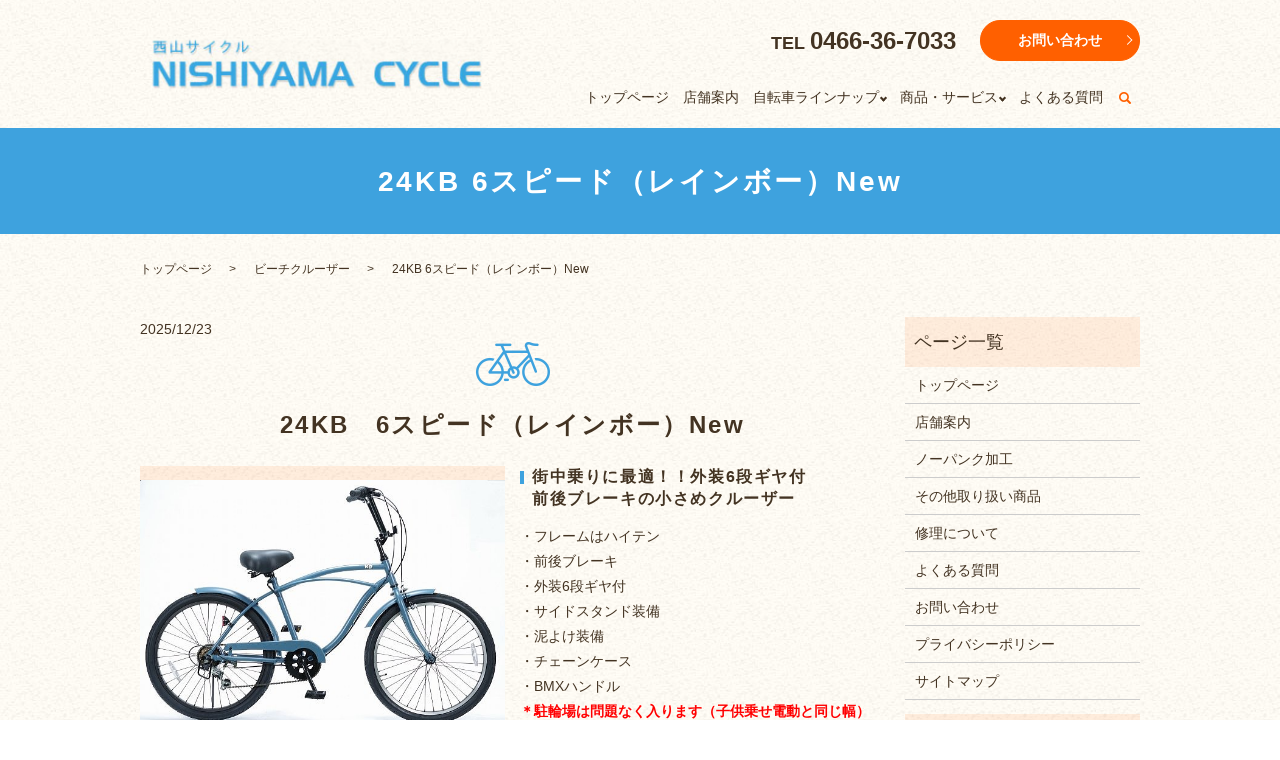

--- FILE ---
content_type: text/html; charset=UTF-8
request_url: https://www.nishiyama-cycle.com/bicycle4/350
body_size: 8364
content:
  <!DOCTYPE HTML>
<html lang="ja">
<head prefix="og: http://ogp.me/ns# fb: http://ogp.me/ns/fb# article: http://ogp.me/ns/article#">
  <meta charset="utf-8">
  <meta http-equiv="X-UA-Compatible" content="IE=edge,chrome=1">
  <meta name="viewport" content="width=device-width, initial-scale=1">
  <title>24KB 6スピード（レインボー）New</title>

		<!-- All in One SEO 4.1.5.3 -->
		<meta name="robots" content="max-image-preview:large" />
		<link rel="canonical" href="https://www.nishiyama-cycle.com/bicycle4/350" />
		<meta property="og:locale" content="ja_JP" />
		<meta property="og:site_name" content="西山サイクル" />
		<meta property="og:type" content="article" />
		<meta property="og:title" content="24KB 6スピード（レインボー）New" />
		<meta property="og:url" content="https://www.nishiyama-cycle.com/bicycle4/350" />
		<meta property="og:image" content="https://www.nishiyama-cycle1.com/wp-content/uploads/logo_ogp.jpg" />
		<meta property="og:image:secure_url" content="https://www.nishiyama-cycle1.com/wp-content/uploads/logo_ogp.jpg" />
		<meta property="article:published_time" content="2025-12-23T04:00:44+00:00" />
		<meta property="article:modified_time" content="2025-12-23T06:48:03+00:00" />
		<meta name="twitter:card" content="summary_large_image" />
		<meta name="twitter:domain" content="www.nishiyama-cycle.com" />
		<meta name="twitter:title" content="24KB 6スピード（レインボー）New" />
		<meta name="twitter:image" content="https://www.nishiyama-cycle1.com/wp-content/uploads/logo_ogp.jpg" />
		<script type="application/ld+json" class="aioseo-schema">
			{"@context":"https:\/\/schema.org","@graph":[{"@type":"WebSite","@id":"https:\/\/www.nishiyama-cycle.com\/#website","url":"https:\/\/www.nishiyama-cycle.com\/","name":"\u897f\u5c71\u30b5\u30a4\u30af\u30eb","description":"\u306f\u3058\u3081\u3088\u3046\u81ea\u8ee2\u8eca\u30e9\u30a4\u30d5 \u3042\u306a\u305f\u3060\u3051\u306e\u304a\u6c17\u306b\u5165\u308a\u306e\u81ea\u8ee2\u8eca\u306b\u304d\u3063\u3068\u5de1\u308a\u5408\u3048\u307e\u3059","inLanguage":"ja","publisher":{"@id":"https:\/\/www.nishiyama-cycle.com\/#organization"}},{"@type":"Organization","@id":"https:\/\/www.nishiyama-cycle.com\/#organization","name":"\u897f\u5c71\u30b5\u30a4\u30af\u30eb","url":"https:\/\/www.nishiyama-cycle.com\/","logo":{"@type":"ImageObject","@id":"https:\/\/www.nishiyama-cycle.com\/#organizationLogo","url":"https:\/\/www.nishiyama-cycle1.com\/wp-content\/uploads\/logo_ogp.jpg"},"image":{"@id":"https:\/\/www.nishiyama-cycle.com\/#organizationLogo"}},{"@type":"BreadcrumbList","@id":"https:\/\/www.nishiyama-cycle.com\/bicycle4\/350#breadcrumblist","itemListElement":[{"@type":"ListItem","@id":"https:\/\/www.nishiyama-cycle.com\/#listItem","position":1,"item":{"@type":"WebPage","@id":"https:\/\/www.nishiyama-cycle.com\/","name":"\u30db\u30fc\u30e0","description":"\u306f\u3058\u3081\u3088\u3046\u81ea\u8ee2\u8eca\u30e9\u30a4\u30d5 \u3042\u306a\u305f\u3060\u3051\u306e\u304a\u6c17\u306b\u5165\u308a\u306e\u81ea\u8ee2\u8eca\u306b\u304d\u3063\u3068\u5de1\u308a\u5408\u3048\u307e\u3059","url":"https:\/\/www.nishiyama-cycle.com\/"},"nextItem":"https:\/\/www.nishiyama-cycle.com\/bicycle4\/#listItem"},{"@type":"ListItem","@id":"https:\/\/www.nishiyama-cycle.com\/bicycle4\/#listItem","position":2,"item":{"@type":"WebPage","@id":"https:\/\/www.nishiyama-cycle.com\/bicycle4\/","name":"\u30d3\u30fc\u30c1\u30af\u30eb\u30fc\u30b6\u30fc","url":"https:\/\/www.nishiyama-cycle.com\/bicycle4\/"},"previousItem":"https:\/\/www.nishiyama-cycle.com\/#listItem"}]},{"@type":"Person","@id":"https:\/\/www.nishiyama-cycle.com\/author\/authorname#author","url":"https:\/\/www.nishiyama-cycle.com\/author\/authorname","name":"nishiyamacycle","image":{"@type":"ImageObject","@id":"https:\/\/www.nishiyama-cycle.com\/bicycle4\/350#authorImage","url":"https:\/\/secure.gravatar.com\/avatar\/803087380422a919420e53448ecc6aed?s=96&d=mm&r=g","width":96,"height":96,"caption":"nishiyamacycle"}},{"@type":"WebPage","@id":"https:\/\/www.nishiyama-cycle.com\/bicycle4\/350#webpage","url":"https:\/\/www.nishiyama-cycle.com\/bicycle4\/350","name":"24KB 6\u30b9\u30d4\u30fc\u30c9\uff08\u30ec\u30a4\u30f3\u30dc\u30fc\uff09New","inLanguage":"ja","isPartOf":{"@id":"https:\/\/www.nishiyama-cycle.com\/#website"},"breadcrumb":{"@id":"https:\/\/www.nishiyama-cycle.com\/bicycle4\/350#breadcrumblist"},"author":"https:\/\/www.nishiyama-cycle.com\/author\/authorname#author","creator":"https:\/\/www.nishiyama-cycle.com\/author\/authorname#author","datePublished":"2025-12-23T04:00:44+09:00","dateModified":"2025-12-23T06:48:03+09:00"},{"@type":"Article","@id":"https:\/\/www.nishiyama-cycle.com\/bicycle4\/350#article","name":"24KB 6\u30b9\u30d4\u30fc\u30c9\uff08\u30ec\u30a4\u30f3\u30dc\u30fc\uff09New","inLanguage":"ja","headline":"24KB\u30006\u30b9\u30d4\u30fc\u30c9\uff08\u30ec\u30a4\u30f3\u30dc\u30fc\uff09New","author":{"@id":"https:\/\/www.nishiyama-cycle.com\/author\/authorname#author"},"publisher":{"@id":"https:\/\/www.nishiyama-cycle.com\/#organization"},"datePublished":"2025-12-23T04:00:44+09:00","dateModified":"2025-12-23T06:48:03+09:00","articleSection":"\u30d3\u30fc\u30c1\u30af\u30eb\u30fc\u30b6\u30fc","mainEntityOfPage":{"@id":"https:\/\/www.nishiyama-cycle.com\/bicycle4\/350#webpage"},"isPartOf":{"@id":"https:\/\/www.nishiyama-cycle.com\/bicycle4\/350#webpage"},"image":{"@type":"ImageObject","@id":"https:\/\/www.nishiyama-cycle.com\/#articleImage","url":"https:\/\/www.nishiyama-cycle1.com\/wp-content\/uploads\/logo_ogp.jpg"}}]}
		</script>
		<!-- All in One SEO -->

<link rel="alternate" type="application/rss+xml" title="西山サイクル &raquo; 24KB　6スピード（レインボー）New のコメントのフィード" href="https://www.nishiyama-cycle.com/bicycle4/350/feed" />
<link rel='stylesheet' id='wp-block-library-css'  href='https://www.nishiyama-cycle.com/wp-includes/css/dist/block-library/style.min.css?ver=6.0.11' type='text/css' media='all' />
<style id='global-styles-inline-css' type='text/css'>
body{--wp--preset--color--black: #000000;--wp--preset--color--cyan-bluish-gray: #abb8c3;--wp--preset--color--white: #ffffff;--wp--preset--color--pale-pink: #f78da7;--wp--preset--color--vivid-red: #cf2e2e;--wp--preset--color--luminous-vivid-orange: #ff6900;--wp--preset--color--luminous-vivid-amber: #fcb900;--wp--preset--color--light-green-cyan: #7bdcb5;--wp--preset--color--vivid-green-cyan: #00d084;--wp--preset--color--pale-cyan-blue: #8ed1fc;--wp--preset--color--vivid-cyan-blue: #0693e3;--wp--preset--color--vivid-purple: #9b51e0;--wp--preset--gradient--vivid-cyan-blue-to-vivid-purple: linear-gradient(135deg,rgba(6,147,227,1) 0%,rgb(155,81,224) 100%);--wp--preset--gradient--light-green-cyan-to-vivid-green-cyan: linear-gradient(135deg,rgb(122,220,180) 0%,rgb(0,208,130) 100%);--wp--preset--gradient--luminous-vivid-amber-to-luminous-vivid-orange: linear-gradient(135deg,rgba(252,185,0,1) 0%,rgba(255,105,0,1) 100%);--wp--preset--gradient--luminous-vivid-orange-to-vivid-red: linear-gradient(135deg,rgba(255,105,0,1) 0%,rgb(207,46,46) 100%);--wp--preset--gradient--very-light-gray-to-cyan-bluish-gray: linear-gradient(135deg,rgb(238,238,238) 0%,rgb(169,184,195) 100%);--wp--preset--gradient--cool-to-warm-spectrum: linear-gradient(135deg,rgb(74,234,220) 0%,rgb(151,120,209) 20%,rgb(207,42,186) 40%,rgb(238,44,130) 60%,rgb(251,105,98) 80%,rgb(254,248,76) 100%);--wp--preset--gradient--blush-light-purple: linear-gradient(135deg,rgb(255,206,236) 0%,rgb(152,150,240) 100%);--wp--preset--gradient--blush-bordeaux: linear-gradient(135deg,rgb(254,205,165) 0%,rgb(254,45,45) 50%,rgb(107,0,62) 100%);--wp--preset--gradient--luminous-dusk: linear-gradient(135deg,rgb(255,203,112) 0%,rgb(199,81,192) 50%,rgb(65,88,208) 100%);--wp--preset--gradient--pale-ocean: linear-gradient(135deg,rgb(255,245,203) 0%,rgb(182,227,212) 50%,rgb(51,167,181) 100%);--wp--preset--gradient--electric-grass: linear-gradient(135deg,rgb(202,248,128) 0%,rgb(113,206,126) 100%);--wp--preset--gradient--midnight: linear-gradient(135deg,rgb(2,3,129) 0%,rgb(40,116,252) 100%);--wp--preset--duotone--dark-grayscale: url('#wp-duotone-dark-grayscale');--wp--preset--duotone--grayscale: url('#wp-duotone-grayscale');--wp--preset--duotone--purple-yellow: url('#wp-duotone-purple-yellow');--wp--preset--duotone--blue-red: url('#wp-duotone-blue-red');--wp--preset--duotone--midnight: url('#wp-duotone-midnight');--wp--preset--duotone--magenta-yellow: url('#wp-duotone-magenta-yellow');--wp--preset--duotone--purple-green: url('#wp-duotone-purple-green');--wp--preset--duotone--blue-orange: url('#wp-duotone-blue-orange');--wp--preset--font-size--small: 13px;--wp--preset--font-size--medium: 20px;--wp--preset--font-size--large: 36px;--wp--preset--font-size--x-large: 42px;}.has-black-color{color: var(--wp--preset--color--black) !important;}.has-cyan-bluish-gray-color{color: var(--wp--preset--color--cyan-bluish-gray) !important;}.has-white-color{color: var(--wp--preset--color--white) !important;}.has-pale-pink-color{color: var(--wp--preset--color--pale-pink) !important;}.has-vivid-red-color{color: var(--wp--preset--color--vivid-red) !important;}.has-luminous-vivid-orange-color{color: var(--wp--preset--color--luminous-vivid-orange) !important;}.has-luminous-vivid-amber-color{color: var(--wp--preset--color--luminous-vivid-amber) !important;}.has-light-green-cyan-color{color: var(--wp--preset--color--light-green-cyan) !important;}.has-vivid-green-cyan-color{color: var(--wp--preset--color--vivid-green-cyan) !important;}.has-pale-cyan-blue-color{color: var(--wp--preset--color--pale-cyan-blue) !important;}.has-vivid-cyan-blue-color{color: var(--wp--preset--color--vivid-cyan-blue) !important;}.has-vivid-purple-color{color: var(--wp--preset--color--vivid-purple) !important;}.has-black-background-color{background-color: var(--wp--preset--color--black) !important;}.has-cyan-bluish-gray-background-color{background-color: var(--wp--preset--color--cyan-bluish-gray) !important;}.has-white-background-color{background-color: var(--wp--preset--color--white) !important;}.has-pale-pink-background-color{background-color: var(--wp--preset--color--pale-pink) !important;}.has-vivid-red-background-color{background-color: var(--wp--preset--color--vivid-red) !important;}.has-luminous-vivid-orange-background-color{background-color: var(--wp--preset--color--luminous-vivid-orange) !important;}.has-luminous-vivid-amber-background-color{background-color: var(--wp--preset--color--luminous-vivid-amber) !important;}.has-light-green-cyan-background-color{background-color: var(--wp--preset--color--light-green-cyan) !important;}.has-vivid-green-cyan-background-color{background-color: var(--wp--preset--color--vivid-green-cyan) !important;}.has-pale-cyan-blue-background-color{background-color: var(--wp--preset--color--pale-cyan-blue) !important;}.has-vivid-cyan-blue-background-color{background-color: var(--wp--preset--color--vivid-cyan-blue) !important;}.has-vivid-purple-background-color{background-color: var(--wp--preset--color--vivid-purple) !important;}.has-black-border-color{border-color: var(--wp--preset--color--black) !important;}.has-cyan-bluish-gray-border-color{border-color: var(--wp--preset--color--cyan-bluish-gray) !important;}.has-white-border-color{border-color: var(--wp--preset--color--white) !important;}.has-pale-pink-border-color{border-color: var(--wp--preset--color--pale-pink) !important;}.has-vivid-red-border-color{border-color: var(--wp--preset--color--vivid-red) !important;}.has-luminous-vivid-orange-border-color{border-color: var(--wp--preset--color--luminous-vivid-orange) !important;}.has-luminous-vivid-amber-border-color{border-color: var(--wp--preset--color--luminous-vivid-amber) !important;}.has-light-green-cyan-border-color{border-color: var(--wp--preset--color--light-green-cyan) !important;}.has-vivid-green-cyan-border-color{border-color: var(--wp--preset--color--vivid-green-cyan) !important;}.has-pale-cyan-blue-border-color{border-color: var(--wp--preset--color--pale-cyan-blue) !important;}.has-vivid-cyan-blue-border-color{border-color: var(--wp--preset--color--vivid-cyan-blue) !important;}.has-vivid-purple-border-color{border-color: var(--wp--preset--color--vivid-purple) !important;}.has-vivid-cyan-blue-to-vivid-purple-gradient-background{background: var(--wp--preset--gradient--vivid-cyan-blue-to-vivid-purple) !important;}.has-light-green-cyan-to-vivid-green-cyan-gradient-background{background: var(--wp--preset--gradient--light-green-cyan-to-vivid-green-cyan) !important;}.has-luminous-vivid-amber-to-luminous-vivid-orange-gradient-background{background: var(--wp--preset--gradient--luminous-vivid-amber-to-luminous-vivid-orange) !important;}.has-luminous-vivid-orange-to-vivid-red-gradient-background{background: var(--wp--preset--gradient--luminous-vivid-orange-to-vivid-red) !important;}.has-very-light-gray-to-cyan-bluish-gray-gradient-background{background: var(--wp--preset--gradient--very-light-gray-to-cyan-bluish-gray) !important;}.has-cool-to-warm-spectrum-gradient-background{background: var(--wp--preset--gradient--cool-to-warm-spectrum) !important;}.has-blush-light-purple-gradient-background{background: var(--wp--preset--gradient--blush-light-purple) !important;}.has-blush-bordeaux-gradient-background{background: var(--wp--preset--gradient--blush-bordeaux) !important;}.has-luminous-dusk-gradient-background{background: var(--wp--preset--gradient--luminous-dusk) !important;}.has-pale-ocean-gradient-background{background: var(--wp--preset--gradient--pale-ocean) !important;}.has-electric-grass-gradient-background{background: var(--wp--preset--gradient--electric-grass) !important;}.has-midnight-gradient-background{background: var(--wp--preset--gradient--midnight) !important;}.has-small-font-size{font-size: var(--wp--preset--font-size--small) !important;}.has-medium-font-size{font-size: var(--wp--preset--font-size--medium) !important;}.has-large-font-size{font-size: var(--wp--preset--font-size--large) !important;}.has-x-large-font-size{font-size: var(--wp--preset--font-size--x-large) !important;}
</style>
<link rel='stylesheet' id='biz-cal-style-css'  href='https://www.nishiyama-cycle.com/wp-content/plugins/biz-calendar/biz-cal.css?ver=2.2.0' type='text/css' media='all' />
<link rel='stylesheet' id='contact-form-7-css'  href='https://www.nishiyama-cycle.com/wp-content/plugins/contact-form-7/includes/css/styles.css?ver=5.4.1' type='text/css' media='all' />
<script type='text/javascript' src='https://www.nishiyama-cycle.com/wp-content/themes/nishiyama-cycle1.com_theme/assets/js/vendor/jquery.min.js?ver=6.0.11' id='jquery-js'></script>
<script type='text/javascript' id='biz-cal-script-js-extra'>
/* <![CDATA[ */
var bizcalOptions = {"holiday_title":"\u5b9a\u4f11\u65e5","wed":"on","temp_holidays":"2022-02-15\r\n2022-08-04\r\n2022-08-14\r\n2022-11-12\r\n2023-01-01\r\n2023-01-02\r\n2023-01-03\r\n2023-02-14\r\n2023-02-16\r\n2023-08-14\r\n2023-08-15\r\n2023-09-17\r\n2023-11-04\r\n2024-01-01\r\n2024-01-02\r\n2024-01-03\r\n2024-02-13\r\n2024-02-14\r\n2024-02-15\r\n2024-02-16\r\n2024-03-01\r\n2024-03-14\r\n2024-05-16\r\n2024-08-13\r\n2024-08-15\r\n2024-10-13\r\n2024-12-31\r\n2025-01-01\r\n2025-01-02\r\n2025-01-03\r\n2024-12-06\r\n2025-02-06\r\n2025-02-07\r\n2025-04-20\r\n2025-04-21\r\n2025-05-04\r\n2025-08-14\r\n2025-08-15\r\n2025-11-23\r\n2026-01-01\r\n2026-01-02\r\n2026-01-03\r\n2026-01-12\r\n2026-02-15\r\n2026-02-16\r\n2026-02-17\r\n2026-03-17\r\n","temp_weekdays":"","eventday_title":"","eventday_url":"","eventdays":"","month_limit":"\u5236\u9650\u306a\u3057","nextmonthlimit":"12","prevmonthlimit":"12","plugindir":"https:\/\/www.nishiyama-cycle.com\/wp-content\/plugins\/biz-calendar\/","national_holiday":""};
/* ]]> */
</script>
<script type='text/javascript' src='https://www.nishiyama-cycle.com/wp-content/plugins/biz-calendar/calendar.js?ver=2.2.0' id='biz-cal-script-js'></script>
<link rel='shortlink' href='https://www.nishiyama-cycle.com/?p=350' />
<style>.gallery .gallery-item img { width: auto; height: auto; }</style>  <link href="https://www.nishiyama-cycle.com/wp-content/themes/nishiyama-cycle1.com_theme/assets/css/main.css?1768533009" rel="stylesheet" >
  <script src="https://www.nishiyama-cycle.com/wp-content/themes/nishiyama-cycle1.com_theme/assets/js/vendor/respond.min.js"></script>
  <script type="application/ld+json">
  {
    "@context": "http://schema.org",
    "@type": "BreadcrumbList",
    "itemListElement":
    [
      {
      "@type": "ListItem",
      "position": 1,
      "item":
      {
        "@id": "https://www.nishiyama-cycle.com/",
        "name": "西山サイクル"
      }
    },
{
      "@type": "ListItem",
      "position": 2,
      "item":
      {
        "@id": "https://www.nishiyama-cycle.com/category/bicycle4/",
        "name": "ビーチクルーザー"
      }
    },
{
      "@type": "ListItem",
      "position": 3,
      "item":
      {
        "@id": "https://www.nishiyama-cycle.com/bicycle4/350/",
        "name": "24KB　6スピード（レインボー）New"
      }
    }    ]
  }
  </script>


<script type="application/ld+json">
  {
    "@context": "http://schema.org/",
    "@type": "LocalBusiness",
    "name": "西山サイクル",
    "address": "〒251-0047　神奈川県藤沢市辻堂2-7-7 ウィンディ湘南1F",
    "telephone": "0466-36-7033",
    "faxNumber": "",
    "url": "https://www.nishiyama-cycle.com",
    "email": "info@nishiyama-cycle.com",
    "image": "https://www.nishiyama-cycle.com/wp-content/uploads/logo_ogp.jpg",
    "logo": "https://www.nishiyama-cycle.com/wp-content/uploads/logo_org.png"
  }
</script>
<link href="https://use.fontawesome.com/releases/v5.11.0/css/all.css" rel="stylesheet">
</head>
<body class="scrollTop">

  <div id="fb-root"></div>
  <script>(function(d, s, id) {
    var js, fjs = d.getElementsByTagName(s)[0];
    if (d.getElementById(id)) return;
    js = d.createElement(s); js.id = id;
    js.src = "https://connect.facebook.net/ja_JP/sdk.js#xfbml=1&version=v2.9";
    fjs.parentNode.insertBefore(js, fjs);
  }(document, 'script', 'facebook-jssdk'));</script>

  <header>
    <div class="primary_header">
      <div class="container">
        <div class="row">
                    <div class="title">
                          <a href="https://www.nishiyama-cycle.com/">
                <img src="/wp-content/uploads/logo.svg" alt="西山サイクル"/>
              </a>
                      </div>
          <nav class="global_nav"><ul><li><a href="https://www.nishiyama-cycle.com/">トップページ</a></li>
<li><a href="https://www.nishiyama-cycle.com/shop">店舗案内</a></li>
<li class="has_under"><a href="#">自転車ラインナップ</a>
<ul class="sub-menu">
	<li class="effect01"><a href="https://www.nishiyama-cycle.com/category/bicycle1">おすすめ自転車</a></li>
	<li class="effect01"><a href="https://www.nishiyama-cycle.com/category/bicycle2">コンパクト自転車</a></li>
	<li><a href="https://www.nishiyama-cycle.com/category/bicycle8">折りたたみ自転車</a></li>
	<li class="effect01"><a href="https://www.nishiyama-cycle.com/category/bicycle3">電動自転車</a></li>
	<li class="effect01"><a href="https://www.nishiyama-cycle.com/category/bicycle4">ビーチクルーザー</a></li>
	<li class="effect01"><a href="https://www.nishiyama-cycle.com/category/bicycle5">子ども乗せ専用自転車</a></li>
	<li><a href="https://www.nishiyama-cycle.com/category/bicycle7">子ども用ジュニア自転車</a></li>
	<li class="effect01"><a href="https://www.nishiyama-cycle.com/category/bicycle6">子ども用キッズ自転車</a></li>
	<li><a href="https://www.nishiyama-cycle.com/category/bicycle9">特価自転車</a></li>
</ul>
</li>
<li class="has_under"><a href="#">商品・サービス</a>
<ul class="sub-menu">
	<li><a href="https://www.nishiyama-cycle.com/category/seat">チャイルドシート</a></li>
	<li><a href="https://www.nishiyama-cycle.com/category/helmet">ヘルメット</a></li>
	<li><a href="https://www.nishiyama-cycle.com/blowout">ノーパンク加工</a></li>
	<li><a href="https://www.nishiyama-cycle.com/other">その他取り扱い商品</a></li>
	<li><a href="https://www.nishiyama-cycle.com/repair">修理について</a></li>
</ul>
</li>
<li><a href="https://www.nishiyama-cycle.com/faq">よくある質問</a></li>
<li class="sp-only02"><a href="https://www.nishiyama-cycle.com/contact">お問い合わせ</a></li>

                <li class="gnav_search">
                  <a href="#">search</a>
  <div class="epress_search">
    <form method="get" action="https://www.nishiyama-cycle.com/">
      <input type="text" placeholder="" class="text" name="s" autocomplete="off" value="">
      <input type="submit" value="Search" class="submit">
    </form>
  </div>
  </li>
              </ul>
              <div class="menu_icon">
                <a href="#menu"><span>メニュー開閉</span></a>
              </div></nav>          <div class="hdr_info_wrap">
            <div class="hdr_info">
              <div>
                <p class="h_tel">TEL <a>0466-36-7033</a></p>
              </div>
              <p class="more"><a href="/contact" class="add_arrow">お問い合わせ</a></p>
            </div>
          </div>
          <div class="sp_hdr_info_wrap">
            <div class="sp_hdr_info">
              <a href="tel:0466-36-7033"><img src="/wp-content/uploads/sp_tel.png" alt="TEL"></a>
              <a href="/contact"><img src="/wp-content/uploads/sp_mail.png" alt="CONTACT"></a>
            </div>
          </div>
        </div>
      </div>
    </div>
  </header>

  <main>
              <h1 class="wow" style="">
                  24KB 6スピード（レインボー）New                      </h1>

    
    <div class="bread_wrap">
      <div class="container gutters">
        <div class="row bread">
              <ul class="col span_12">
                <li><a href="https://www.nishiyama-cycle.com">トップページ</a></li>
                        <li><a href="https://www.nishiyama-cycle.com/category/bicycle4">ビーチクルーザー</a></li>
                                    <li>24KB 6スピード（レインボー）New</li>
                            </ul>
          </div>
      </div>
    </div>
    <section>
      <div class="container gutters">
        <div class="row">
                    <div class="col span_9 column_main">
              
    <article class="row article_single01">
      <div class="article_date">
        <p>2025/12/23</p>
      </div>
            <h2>24KB　6スピード（レインボー）New</h2>
            <div class="row">
                <div class="col span_6">
          <figure class="article_single01_01">
            <span class="ofi">
              <img src="https://www.nishiyama-cycle.com/wp-content/uploads/131280247-1.jpg" alt="24KB　6スピード（レインボー）New">
            </span>
          </figure>
          <div class="row row_inline sp_image_cols sp_col3 article_single01_02">
                        <div class="col span_4">
              <figure>
                <span class="ofi">
                  <img src="https://www.nishiyama-cycle.com/wp-content/uploads/131280247-1.jpg" alt="24KB　6スピード（レインボー）New">
                </span>
              </figure>
            </div>
                        <div class="col span_4">
              <figure>
                <span class="ofi">
                  <img src="https://www.nishiyama-cycle.com/wp-content/uploads/bicycle4_img002.jpg" alt="24KB　6スピード（レインボー）New">
                </span>
              </figure>
            </div>
                        <div class="col span_4">
              <figure>
                <span class="ofi">
                  <img src="https://www.nishiyama-cycle.com/wp-content/uploads/24kb6dDarkP.jpg" alt="24KB　6スピード（レインボー）New">
                </span>
              </figure>
            </div>
                      </div>
        </div>
        <div class="col span_6">
                            <h3>街中乗りに最適！！外装6段ギヤ付<br>前後ブレーキの小さめクルーザー</h3>
                    <p><p>・フレームはハイテン<br />
・前後ブレーキ<br />
・外装6段ギヤ付<br />
・サイドスタンド装備<br />
・泥よけ装備<br />
・チェーンケース<br />
・BMXハンドル<br />
<span style="color: #ff0000;"><strong>＊駐輪場は問題なく入ります（子供乗せ電動と同じ幅）</strong></span><br />
※別途オプションでサーフキャリア・前カゴ・ライト<br />
リヤキャリアが装着可能です。<br />
<span style="color: #ff0000;"><strong><span style="color: #0000ff;">在庫あり(色によりお取り寄せ＆<span style="color: #ff0000;">メーカー欠品色あり</span>）<br />
＊色がお決まりの場合ご連絡頂けると有難いです<br />
ご注文後組立</span></strong></span></p>
</p>
        </div>
      </div>
          <div class="row">
        <div class="col span_12">
          <table class="table-default">
            <tbody>
                    <tr>
                <th style="width: 25%;">メーカー希望小売り価格</th>
                <td>￥36.850→<strong class="text-red">35.000円（税込）</strong></td>
              </tr>
                    <tr>
                <th style="width: 25%;">カラー</th>
                <td>マットブラック<br>カーキ<br>バトルシップグレー（写真）<br>オレンジ<br>ブロンズ<br>ダークパープル<br>ホワイト<br> アーミーグリーン</td>
              </tr>
                    <tr>
                <th style="width: 25%;">サイズ</th>
                <td>24インチ（24×1.95）</td>
              </tr>
                    <tr>
                <th style="width: 25%;">ギヤ変速</th>
                <td>外装6段変速付</td>
              </tr>
                  </tbody>
          </table>
        </div>
      </div>
    
                      <div class="row mb0">
        <div class="col span_12">
          <p class="more">
            <a href="/contact" class="add_arrow">お問い合わせはこちら</a>
          </p>
        </div>
      </div>
            <div class="row epress_social">
        <div class="col span_12">
                  </div>
      </div>
    </article>
    <script>
      $('.article_single01_02 img').on('click', function()
      {
        var src = this.src;
        var bg = $(this).css('background-image');
        $('.article_single01_01 img').attr('src', src).css(
        {
          'background-image': bg
        });
      });
    </script>

    <div class='epress_pager'>
      <div class="epress_pager_prev">
        <a href="https://www.nishiyama-cycle.com/bicycle4/402" rel="prev">Feeling of decks　24（レインボー）SALE</a>      </div>
      <div class="epress_pager_next">
        <a href="https://www.nishiyama-cycle.com/bicycle4/360" rel="next">PCH101　26インチクルーザー/クルーザーBC（レインボー）</a>      </div>
    </div>
                </div>
          <div class="col span_3 column_sub pc-only">
            <div class="sidebar">
  <div class="widget_wrap"><p class="widget_header">ページ一覧</p>
			<ul>
				<li class="page_item page-item-15"><a href="https://www.nishiyama-cycle.com/">トップページ</a></li>
<li class="page_item page-item-18"><a href="https://www.nishiyama-cycle.com/shop">店舗案内</a></li>
<li class="page_item page-item-168"><a href="https://www.nishiyama-cycle.com/blowout">ノーパンク加工</a></li>
<li class="page_item page-item-179"><a href="https://www.nishiyama-cycle.com/other">その他取り扱い商品</a></li>
<li class="page_item page-item-195"><a href="https://www.nishiyama-cycle.com/repair">修理について</a></li>
<li class="page_item page-item-165"><a href="https://www.nishiyama-cycle.com/faq">よくある質問</a></li>
<li class="page_item page-item-13"><a href="https://www.nishiyama-cycle.com/contact">お問い合わせ</a></li>
<li class="page_item page-item-16"><a href="https://www.nishiyama-cycle.com/policy">プライバシーポリシー</a></li>
<li class="page_item page-item-17"><a href="https://www.nishiyama-cycle.com/sitemap">サイトマップ</a></li>
			</ul>

			</div><div class="widget_wrap"><p class="widget_header">カテゴリー</p>
			<ul>
					<li class="cat-item cat-item-9"><a href="https://www.nishiyama-cycle.com/category/bicycle1" title="神奈川県藤沢市の西山サイクルが取り扱っているおすすめ自転車を紹介しています。定期的に商品の更新をしておりますので是非ご覧ください。">おすすめ自転車</a>
</li>
	<li class="cat-item cat-item-2"><a href="https://www.nishiyama-cycle.com/category/news">お知らせ</a>
</li>
	<li class="cat-item cat-item-10"><a href="https://www.nishiyama-cycle.com/category/bicycle2" title="神奈川県藤沢市の西山サイクルが取り扱っているコンパクト自転車を紹介しています。定期的に商品の更新をしておりますので是非ご覧ください。">コンパクト自転車</a>
</li>
	<li class="cat-item cat-item-18"><a href="https://www.nishiyama-cycle.com/category/seat">チャイルドシート</a>
</li>
	<li class="cat-item cat-item-12"><a href="https://www.nishiyama-cycle.com/category/bicycle4" title="神奈川県藤沢市の西山サイクルが取り扱っているビーチクルーザーを紹介しています。定期的に商品の更新をしておりますので是非ご覧ください。">ビーチクルーザー</a>
</li>
	<li class="cat-item cat-item-19"><a href="https://www.nishiyama-cycle.com/category/helmet">ヘルメット</a>
</li>
	<li class="cat-item cat-item-13"><a href="https://www.nishiyama-cycle.com/category/bicycle5" title="神奈川県藤沢市の西山サイクルが取り扱っている子ども乗せ専用自転車を紹介しています。定期的に商品の更新をしておりますので是非ご覧ください。">子ども乗せ専用自転車</a>
</li>
	<li class="cat-item cat-item-14"><a href="https://www.nishiyama-cycle.com/category/bicycle6" title="神奈川県藤沢市の西山サイクルが取り扱っている子ども用キッズ自転車を紹介しています。定期的に商品の更新をしておりますので是非ご覧ください。">子ども用キッズ自転車</a>
</li>
	<li class="cat-item cat-item-15"><a href="https://www.nishiyama-cycle.com/category/bicycle7">子ども用ジュニア自転車</a>
</li>
	<li class="cat-item cat-item-16"><a href="https://www.nishiyama-cycle.com/category/bicycle8">折りたたみ自転車</a>
</li>
	<li class="cat-item cat-item-17"><a href="https://www.nishiyama-cycle.com/category/bicycle9">特価自転車</a>
</li>
	<li class="cat-item cat-item-11"><a href="https://www.nishiyama-cycle.com/category/bicycle3" title="神奈川県藤沢市の西山サイクルが取り扱っている電動自転車を紹介しています。定期的に商品の更新をしておりますので是非ご覧ください。">電動自転車</a>
</li>
			</ul>

			</div>
		<div class="widget_wrap">
		<p class="widget_header">最近の投稿</p>
		<ul>
											<li>
					<a href="https://www.nishiyama-cycle.com/news/4151">臨時休業のお知らせ</a>
									</li>
											<li>
					<a href="https://www.nishiyama-cycle.com/bicycle1/1243">フレーミー（ブリヂストン）New</a>
									</li>
											<li>
					<a href="https://www.nishiyama-cycle.com/bicycle3/2624">ティモS（パナソニック）New</a>
									</li>
											<li>
					<a href="https://www.nishiyama-cycle.com/bicycle1/3069">SJクロス（ミヤタサイクル）New</a>
									</li>
											<li>
					<a href="https://www.nishiyama-cycle.com/bicycle1/1295">クロスランナー（ミヤタサイクル）New</a>
									</li>
					</ul>

		</div><div class="widget_wrap"><p class="widget_header">営業カレンダー</p><div id='biz_calendar'></div></div>1</div>
<div>
<style>
.share_button {
  letter-spacing: -.40em;
  padding-top: 30px;
  margin-bottom: 7%;
  list-style: none;
}
.share_button > * {
  letter-spacing: normal;
  vertical-align: bottom;
  margin: 10px 0;
  line-height: 0;
}
.column_sub .share_button {
  margin-top: 0;
  padding-top: 0;
}
@media ( min-width : 768px ) {
  footer .share_button{
    padding-top: 30px;
    margin-bottom: 10px;
    text-align: center;
  }
  footer .share_button li{
    margin: 0 10px 0 0;
    display: inline-block;
  }
  footer .share_button li:last-child{
    margin-right: 0;
  }
}
</style>
  <ul class="container share_button">
    <li>
      <!-- Facebook -->
      <div class="fb-share-button" data-href="https://www.nishiyama-cycle.com/bicycle4/350" data-layout="button" data-size="small" data-mobile-iframe="false"><a class="fb-xfbml-parse-ignore" target="_blank" href="https://www.facebook.com/sharer/sharer.php?u=http%3A%2F%2Fwww.%2F&amp;src=sdkpreparse">シェア</a></div>
    </li>
    <li>
      <!-- Twitter -->
      <a href="https://twitter.com/share" class="twitter-share-button" data-lang="ja">ツイート</a>
      <script>!function(d,s,id){var js,fjs=d.getElementsByTagName(s)[0],p=/^http:/.test(d.location)?'http':'https';if(!d.getElementById(id)){js=d.createElement(s);js.id=id;js.src=p+'://platform.twitter.com/widgets.js';fjs.parentNode.insertBefore(js,fjs);}}(document,'script','twitter-wjs');</script>
    </li>
    <li>
      <!-- LINE -->
      <div class="line-it-button" data-lang="ja" data-type="share-a" data-ver="3" data-url="https://www.nishiyama-cycle.com/bicycle4/350" data-color="default" data-size="small" data-count="false" style="display: none;"></div>
      <script src="https://www.line-website.com/social-plugins/js/thirdparty/loader.min.js" async="async" defer="defer"></script>
    </li>
  </ul>
</div>
          </div>
                  </div>
      </div>
    </section>
        <section id="sec05" class="mb0">
      <div class="container">
        <h2>お問い合わせ</h2>
        <div class="row">
          <div class="col span_12 text-center">
            <p>商品や修理に関するご質問などがございましたら<br class="sp-only">お気軽にお問い合わせください。</p>
            <p class="name pc-only">お問い合わせ先 西山サイクル</p>
            <p class="name sp-only">お問い合わせ先<br>西山サイクル</p>
            <p class="tel">TEL/FAX <a href="tel:0466-36-7033">0466-36-7033</a></p>
            <p><strong>営業時間</strong> 10:00～19:00<br><strong>定休日</strong> 水曜日</p>
            <p class="more"><a href="/contact" class="add_arrow">お問い合わせフォーム</a></p>
          </div>
        </div>
      </div>
    </section>
    
  </main>
<footer>    <div class="footer_nav_wrap">
      <div class="container">
        <div class="row">
        <nav class="col span_12"><ul><li><a href="https://www.nishiyama-cycle.com/">トップページ</a></li>
<li><a href="https://www.nishiyama-cycle.com/shop">店舗案内</a></li>
<li><a href="https://www.nishiyama-cycle.com/policy">プライバシーポリシー</a></li>
<li><a href="https://www.nishiyama-cycle.com/sitemap">サイトマップ</a></li>
<li><a href="https://www.nishiyama-cycle.com/contact">お問い合わせ</a></li>
</ul></nav>        </div>
      </div>
    </div>
    <div class="footer_copyright_wrap">
      <div class="container">
        <div class="row">
          <div class="col span_12">
            <p>Copyright &copy; 西山サイクル All Rights Reserved.<br>
              【掲載の記事・写真・イラストなどの無断複写・転載を禁じます】</p>
          </div>
        </div>
      </div>
    </div>
    <p class="pagetop"><a href="#top"></a></p>
  </footer>

  <script src="https://www.nishiyama-cycle.com/wp-content/themes/nishiyama-cycle1.com_theme/assets/js/vendor/bundle.js"></script>
  <script src="https://www.nishiyama-cycle.com/wp-content/themes/nishiyama-cycle1.com_theme/assets/js/main.js?"></script>

  <script type='text/javascript' src='https://www.nishiyama-cycle.com/wp-includes/js/dist/vendor/regenerator-runtime.min.js?ver=0.13.9' id='regenerator-runtime-js'></script>
<script type='text/javascript' src='https://www.nishiyama-cycle.com/wp-includes/js/dist/vendor/wp-polyfill.min.js?ver=3.15.0' id='wp-polyfill-js'></script>
<script type='text/javascript' id='contact-form-7-js-extra'>
/* <![CDATA[ */
var wpcf7 = {"api":{"root":"https:\/\/www.nishiyama-cycle.com\/wp-json\/","namespace":"contact-form-7\/v1"}};
/* ]]> */
</script>
<script type='text/javascript' src='https://www.nishiyama-cycle.com/wp-content/plugins/contact-form-7/includes/js/index.js?ver=5.4.1' id='contact-form-7-js'></script>
</body>
</html><!-- WP Fastest Cache file was created in 0.10226011276245 seconds, on 16-01-26 12:10:09 --><!-- need to refresh to see cached version -->

--- FILE ---
content_type: image/svg+xml
request_url: https://www.nishiyama-cycle.com/wp-content/uploads/logo.svg
body_size: 199870
content:
<?xml version="1.0" encoding="utf-8"?>
<!-- Generator: Adobe Illustrator 24.3.2, SVG Export Plug-In . SVG Version: 6.00 Build 0)  -->
<svg version="1.1" id="レイヤー_1" xmlns="http://www.w3.org/2000/svg" xmlns:xlink="http://www.w3.org/1999/xlink" x="0px"
	 y="0px" viewBox="0 0 336 49" style="enable-background:new 0 0 336 49;" xml:space="preserve">
<image style="overflow:visible;" width="1401" height="205" xlink:href="[data-uri]
GXRFWHRTb2Z0d2FyZQBBZG9iZSBJbWFnZVJlYWR5ccllPAACQEtJREFUeNrsvVmTJDmSJqaAXe4e
R0YedXd3DYfLOR52haRQSKFQhO9847/gD+QzhUK+cbmywuFyydnpObqmu6qr8s44/LADoKoZzKAG
hxvM3D2yKntNUyI9LNwdh0KhBvug+BRglllmmWWWWWaZZZZZZplllllmmWWWWWaZZZZZZplllllm
mWWWWWaZZZZZZplllllmmWWWWWb5eCKK8u2X+Po/4g+9QqU1PFQVbJRqPiAExCKBSMS9L2ol7IWM
ANKlLRQ0/qjuOsIyV0UFkdLtB7Dc5qcuq663qdtU2pQZJ7Y+/FH9FoDSpa1TK4iLHYi23fh+pCuQ
5rouM2KV1u2W/WsSxWoRErRgbcBGFPi+atvpKpN0JQVWw8pUJeqq6H1GRFF3/cO9gv/57+37y0TC
b24SWMZNGSm2+auLCJ4tRNfPqNphv/JO200/ooPjofE7qsjZ+LRj1DUK+4kjZtqtsX+7Kse+Ft3n
U/x8xkag0ims1VM2xhWsqgdbJ+qhTGyZdzsF/+b7Nfztq219vUoi+OsXS/jNddY0GT93uUjh+eWK
KRTbLN6yfiTYpmur2krBep3jkDXj8QP+/m9e3sMPD7v6+hss+7/+1SW+pk0d+LFFKSCt2KAl+MeY
j3mEPZV9S2PjTb8rtIH2b+21YnYjHJuKcLyllMzsZO/a/TwaMX6IbLtpaFUJ2O0klGVrlhKidAEy
SW0d5seO8RZtZcv+0M6gpt2limFbpqhP860I2xPHNBBGVwoSnE9Rmff6rh3b59duP9p+tn+nV37t
E7cOYX5a2cgY7qMENdP89R6V8uNmC/dFo5wYbWFRoi+olJk/Er5cJvAss/4rxvGO44p5kqr+sXVi
G3XE2oS6VxLHWBzsO5XithvY2xGNmTPmA2qAntNp7R3bqFg7JSQ4TswvR7oxcjsJ8UtR1447bNX3
2I9b3VR8LRV8E5dwJaquBtA4d7Qd8626hE112V1nOCcz2Dn9EIEuWN34Pi9cP0yfZ/OpnV+H5lxr
V7xNrp2JEcr22feh7/vqaNs1VOeQL/HV4dOXr4yDN/gDZYY+M+U65Ad8wvvtuz7kS3o2I+X+XOHj
5/FVQ3UcYyO+68EFl6dfoXa4Zbq6muqX3fnibYerW49f0kzfri2P6avwjV9gPrrlu/1w13Qa7w9T
5otrZ3Bo/g2Mue/z7jx3fdNeP8b4VNaPVlfcRw7pbsyci3E9ELG1aj1+I8Zsz7cP6M6nq8ljHpij
7uep3yWzC3qt8JlnaB4nSdJrq3s9tR9jfUPPDnw24ZbpGeOhNpRlOfi+Ox8krWWjaNBW9Ygy+Xfq
e3lVTbpH+e4nkx58nTqojUVR7I15r91uvwPrNe94uX8L2IQ7X0I249OFe73n+6lfXBee8QitIYbW
A4fuWcrjv3gdkaNvKeVgHUPrN69v9/QtNF8i9In8OxXaOp9DPt/u9sOdc2PXHWNt+ZS1zWAdAd/v
9sv1qW47fc/BobVPVVWDNhGyTd/9/1TfccgWD+nfdw/zzZeh+UHfjwb80V4bfXpxynTr9JW5N16B
+3tozT3GVn1zkq+l9tauQgyvn5y1k89Hi4nrL+HDNUb4dq4bsm3lee4dsiNao/HP9+5hGt7HBtj9
n/DnP5/x7llmmWWWWWaZZZZZZplllllmmWWWWWaZZZZPRn4nZx3MMssss8wyyyyzzDLLLLPMMsss
s8wyyyyzfJoyA7yzzDLLLLPMMssss8wyyyyzzDLLLLPMMsssn6jEf/e+zxtRKA2vNjl8yFueRWKk
jPGH8X1o0eeolBKKjHFaqgpKxvlKNKfPqwhSw5tJrBMlfr0yfJ9KK9gUBeSl4Y8g3po0gWRheWTp
M5Vm/Ct4Tfy2rRBz6hLfjwzhJPHgXmXEZdtwVERY13IZwyKTplcAC/z8peZcnE2xtpu6R2xKb5Wq
R61pODFEV2bN39py2dIniccXONdTw0ncyq6o4PsP6+76Mo3gZhlhXU3FxE1cauL3iEwdFewxkxKn
puxzkPTq7DPuNn/h/C71GEY1D297LbHdcdToTmjqVdXQuDKpgPOxYJmME5aaRBSg7UcqfP82L+Hl
Q9718zbPYGt4TYmDN9Oix7MsavUxPhdiShW2Thr9bUn8ac1n7nYVvF7n8KPh4F2mAnZECWO4anTT
0b7uJPHdcl4fUf+z4+XnedID3IPWLvxluELv9/hbSHkV6d7oX9Fvgg0x/k42wZQldYn64lxQueHx
BWtHhmuZhHi2Xz5swAwH5KiCu0JDbspEE4Q/v5Dw9fIwR5IYRSLb7yfpKlRGXxdGH50fELWPant2
v8Xxfv0O3q6bOZShwd0InOfG8BZxBC+IS3ARM7sq+oTedb8i9j7W1+PbpfclyEh2k1ibeWH9hssQ
rvs0QHu6g74ddiXtKcP6TPQJJWtnVOEcrViZ2CnJHBi1SZdVV+w9Du539zgH8+YPzxIs4wLH3kxb
iRNukZSQRYyXSTvs51S+gD3bPmQLh7ip3PnR804jOEaPsb/g54WAoU8INh7d2AzwR4kQB59u2L4H
+VJdbiePHkKclKfys7n+yR3DMWPs9v1YDr/ue9rcwxzdDJUa4lrb88MQ5vnb40bDe41w+AzH9HNv
PgzcP4Y4yYbscJLvpvICPGYwYo6OmJTD8y0wFu79BBybCHE/BucMfXfEHJwyX3yf1z4u1SEuwQN9
ODTGY/znKH8asgufLtzvj/EVJ/j5EB/iGN7sY7gCe/7tCPsXobnh6j7AvztGdz4uyKF57Js/IZ8Z
VIHHbqfa5jFrAV+ujMH7hcuRHOB6HOMTQ9zbYqr/9NzDRs3pgB39HHKUfxr6voerU0y0I+GMuQjx
yJ6JH3eq/U+2gRPv1Y9Vp5eX/MR7Qej+762DrwcCvsQ356fkTPBdT+Ua9vLIDviKKblHhuyBPyP5
7u1TuaDHcCbTtZufw5vn5RRb5W3y6cusE4fWOaH76qjcDE4fhuyEHtXjf/uqX8CmqOCf3m/gj/d3
HdiklTTAmCkEIoiUJaAvIwHrxcZelwXc391310v8/Lfion5twD6AdSJga+6npargw8MdPOw2XcOz
1QJWV1cMaKggLzcMhKFkY5ZQGIuDmyTC10ZBWRzDV0+fwIvLRfN+LOGLKIWnWWIAYQXPdQ4XOu+N
San7CTb4JdlVqaktDAqUogZDW+NWBOgaJdeDCqrPuw99FHmTF/DbV3fd9c0ygc+ul6ijRjlFTIAW
GWzM4EfJsCBhVkhsYL0Ar7NOrCeJstCQtuBfjRfXN64WuNY1DiqqPhBaap6AA9uV8Xex7/glbWou
hII3mxJ+/74Zw+tFAr9+uoIH0wTKf7dQVrctaByB6oFmJUPcC0oImOPfTEKtd1j+H+628E+3DdhH
YP7GAXh1nZSKLeSisqmco/gBB+1L+DSU1GPqjUiQ0VE7dZvwrNkk6YZUGKCa54ar0I6rNdu6qeiP
dk6iPW3QhlpQ/nVRwN/hWLx5aObQh00Fv3+X168kzxcx/A9//gS++vqy51D4IvgQWbyb6GXoYSqU
ZKjRha2jUgTaa7Sn5vr9egO/++FH+P7t+/r6Kk7hq+yyfiW5wPn+zWoF0VXSAyl7iQ/3knwBz0dX
b55I2gBp+6qbxIW8T9VecjjR2b7FAsUAhKH7Nwb3oQk/m8sYdgzgTUoCcPvJLAUD9RU6K1Wozk4+
3OXwt98/wD/cNT7v6wv0l59lsFs1Zcb48uISx3glen5X800wsU+aP/WBLgRmHLKZsYuQsQ90YkwS
lKmAlLuYGXhg02ajYArA6wN2Tn34DSVNCz20HwJINLNl32JTnADSeB+kAn31lTklWcYhf8avIycx
lRqpy6E5NRVkPpRkMLTQ3ksSGRifoX4c9bB36IFhAljnipuUxbcZG5oT8ggA65ikg1OSdIRAyVCi
t0MPb6MexsYkhhrw7ZPuDTB9M8g3b30P4FPuW957R+ABegw4dxIYp3V/S3hEf0JrU9/86OmS7DQA
8E6+/zvtOsZ3nOMe6AK8btK1vXsQJdwa6ifqyfU/e/1O02nrjzE2dQToNRWYPgZY0yduCI5JRjpp
s9wH2ods1QPwunazB4IFwCXxMwCnP4eMsbNTN6TG2F0o6aA3eRkDLbXnPioCzy9DCdNCgG67ngsl
ZgvZnfd+NfEeKCZgG8fabUh3KvAM5Ca1FyPB7qHroO/y+N0xgQUuwC4Zdki/hzai3fd7AC/+i+/y
/hc2JcD7rYI369JCdSyDfAMvaohYhFsZSbhngElZlHDLCl6JGC5ECS1uQADvfSJgbYLqSrwJvn8o
4G6z65zmQkVwGRU9oGFX7HoAb1za91MpoMxiC/AmAEtsQlqaa/z7tZawMi6cbs0luAbughW6v57q
0HuOrVrwtB5iIXrYa1OmY1c9sFDDOregTBZHTYSisQUClHUvYtf8rvt1uI9FGvbb3X93PzvrXmSy
YDXuAU7OWhOcBa+Ani4IPCasaWs6luEr/Vqxfvix1cNtpDrp+5VBhUt8zSuFdTSLKvpdaf4dsR91
J5xoaKG9gZSHJpb7egzg5YWKuhDoptOi13vHBlqHpJwI9x44XsdgQ9WB4zjXcd7dF43t3eUVvF3n
8O6huaZF/K6sJmdvHQsEHNKVtzxnDpLrUeZ7BO5v8wLWm20zrxO0AZlBbnSXom9qzMOJlNHuo5jH
4bf4VLf5Ifrz/kBW9NFjvHeth00Cx1BB34HzDZHIzbism90o3c4PnHCbHfnZxjffRzFsiwjHmc8n
6fF5+uB8PBbYCQFa+pGjSII3/KnA73Gz3HMaxJlfvnZMANgf8+Hg0OLjXHVOAmCMbqYA0WN89VSA
V4zwcefQtZ6Qqfg4/wS/mEiuIX1OBVtD3/Hdzz+WHvTPrO/H8hVD4zU1gugXq9up7TwV3P2Ic9T1
b/ocdvUL9C3ntpmPsY45Y2fPqpdPpt+fiA/9UxH9kf3VOTYWfEEbQ887vjXflOv2+6FTDSfrkq1t
HstuTw0ACgUS+J4/Q+vhc9luL4DliH4M6ca3LhpjV+74zhy8s8wyyyyzzDLLLLPMMssss8wyyyyz
zDLLLJ+oxL+57IcNbymaS8dwmbX8txQuR8fF2XF8/F1W9sjzDj/yMrLl7HIFcW6R5atIwLerFb42
x1GoindCwZ1oI8sKWGAdF6rBm6NIwpOrDL78/Loroz4mrOxxFoowTCsb0Uutu5QaYgOlp3EMX15H
8PzSROxiG54nAp4YSJteLmu6Nh4RJ2oOve66pluw3J3NkRtlo04pkhmgozKg79eHdkRLCaBrjlcZ
Mf7POhyTRVYK0ePVLAVFWkZdpB5F7WlfAJ1gEb30e+9YQdTjx6UAvpJFXEv6FyXdJ6jddBReaMsx
WkeA8nr5kXXTDt2jZdZdVGVTp4YqomhLYcZcQC5i2IpmDDP6HVuwMzQEEb4S/2sxQGdR1hy8wK6h
prLo6pAJ5Ghju7iJU93i9QbHbGuoPCLdcJYmTBeqUr0IRWnGlEvoeLBLVTDmeOwQZ49uo59b7sSa
x44NAH2ejn6VnIQXr2M7P4oIOhoDkre7Cv64zlHHTRnv8PeXHzbwzlA0FDiYL55cws110/ubTMLF
Mtvr995RuiGuOmr3lB0nj2gcK1HZOnc4nu+rEnZGF++3Fdyj79jIxl9l0RKK5BqqtLkukxge0G98
YCcVKi3qH6s71HXExg/fI3ts9+VoaqVkF8zHSTaGNWe11A53s8v9SJHmztFGNwLbjY2xQfRA7vTl
TsGrwrbzBuu4Yd+5yBRcxKxf6PNkEnXFqkjDWqdwWzZ/uKliyCGDSja+vBJNqHjEGpZQr5huIt2P
HPcdfx3DX3iM9I5NO8dXjjnGu8erGeIcnVgHZ1VxKj7Y7lHcqBN1O5XjTQd4/I7lrJzSxmOOcvvo
Xo5p96Hv+HbhvTyNAQ4+X/18x943p8ZEQbr3F7dst46pujmGK/DckSHHRK1Mse1j2h1sUzsWIf/y
EfUwZDeHrl3fdagfJ+UfGKH/Y/xT6PtixDztHZENjWeoTS2P/yNH/IXGzz1yK91VyEjO6mN96hjd
n6XfY74TOErv8/1D9dD7XHejIpl9fnnohI47pkf4hbPxc5/x3jBHwp5XH1OpEI65Rx1DPSGOOPkw
9b45mQN56No8B3Tf8d3bA/fAY+5PmrfDc5LM2299OKcLePxKiMbOu4ZxT4yeuE4J+SJf5LRL4RDk
RPadXJ9gR2NOq+oT50coz8mhMvocvBriv3zSv3kTAHSzyuBXeUvJIEFqSo+WdOiTUBHI0oKW96qC
fygsP+56p0DubIOeZhL++rNLfF11dfxUFvDOHKWnhGxP1D3c6ZYLMoKvny/hL3/9jC08FCygZCBM
BZnDyZuUu86o40jCs8sErk2SKAJhVwsCgOwIRLVyGGBFvWWAbg2ycoAX6yhUCWVllU/gYmRAYvo/
0ZGFCCnxGAE/sXKQUcaTKaOaW7MD5mqeVJZkrU2Q5lBJ2OPixLUSEfkfq0H2uGqpuVuGjMZoBCkl
RDPGUAOIhba4szDUFJoBitptg+4BvPRVDmARhlrWsKQw/ZKwEQk8yAY0jEUEa00/BjjCr26wjh3H
LOt2WNqBCv9xVqwC+16hvkqTiK2QFWyTJWzSpl/rCOvDNt2bhH+xxn5jw1IG8FZ18j5baSJcrmw9
uNhvHcoQJ0+I227v2Ck07Awtj3Kd5E5U0KWgIz0TXzWjLIEFGjdLSrhDm3hgdvWH9R38+x/vOjqQ
h20Orz881K8klxdX8PWXN3B10fBeX0TkB4qe/l0H4uWX6q9wm/noSQo09iZQ0wgzUHNDifq2W1ib
Ml/el/ChyuBeXtTXaXwJefYcykXDHZzHAm7Rf73a2jKJkmBXshtEhJplIGaCtplFlFiy+cwCjfMJ
Wt7C6KIGkvB90XFv62aTR3Lqlap349lb7Ov9m2yDq7JrafVJG2/fvVPw2ztbxm8yAb/OOKArYdVL
ihdhGXEHPCs07tsqhzdmEl1XCWxhiepNTb9UnZgvYkkHiW895bQQOHcckxg8RjLmaNEYbq4Q/5Q+
w+JChICMUHmB4/pwgLdRTFlsQpgO4RzJSUK0D6dStxzTBj3iAWOIY/LURH1jOON8IIEI2K6v34c4
3w89rLkbjCGw25eoYsiu2vKmPJQHeX4nzqdzHA2eSmkyloZo8GGaxsNJvhfyLVNBtbHzacrG81h/
FALFQrYbul+EdD51M8i34RGSPQ7EANCgPUkIffcbPfZ+dOBB9FR6HjHEHwr7nO9jOKxD9fo4MM9+
/Hiqb/D4abdNPp851G4fwBvq515ABH0/0O6pgNcYLvrHBlsP5e849jnhsWzmTIZ32ro0BKx9JBBZ
B7i3fWuGqffaqcD0GHqqUygZvH7CXefxHC5aHz3mo2kePWtE79rJ/dpAErBDgK4YSirttuFIm9QT
72m+4Ac3B9JgYMaRXNC+ZMW9e7XLj3/CHPWti8bcd3v5P4SGeBX3v0SXl1pCbqJKRf2IH+ONJ7Yw
aNUABxzdW/JM95WAlGViJ1B1lcVwkTXfSbChq52GjTFBSta1jGSH4ySRgItYwpPM1kGw6ZITKWMb
s9ICpaLOpFd2CQAIJL7CMi4iOwcXEiDpra7E4AO42OPmFC2tZVeEZOs4N7mZj/PVx/+peOSfEKBh
Ks9Vv53aw8FbsT9QhGIdZdybvP2kawLE8M6HgH2e3x5I2e9HHYNKgKwBiyphOGFZTiml+0nWgHGt
tiCy6uXCEp2+Gt1JfD+qy24MnLYFdAc801+VjwCdX0+k3BvzgHLMAomPYfd1rdkmAUW0l/0R4I4P
9cBB/hwV95AruN+Z6Gb8fVtUkBdVp4csSWC1aMC+pVQ4h2rY/uiHvfPwlopeMjnirC6qhmu5BvUp
8SE0Ue+NXVEytKT+aTZQGpsrWBl5ZU4qtGVq0bM7AnzrBWgbwSuFsU3NgFjo+Yl91QQWKw7A21Fz
dzd5M8zAMP3Cjl8NdqNTK2LR64f2gkuimx+NLoTZ3JD1RpJuAdy6UgfQd7qhYDoH36ng3Rieq6l8
qmd7iDlloU3jwxZiHztK5lOXU3m2js3K/Rj8XiEA6zFsd0od7kbm2fr9C+X5PVWXQ0DdsT7yXCDv
WF8x+X7ffuYT5N+cDPyPWsPBQZBXDGRlPwW8O4MipiXRewyw9YjPf4z73NRN5TFRdiGAdwxQIE7s
R8gv/BLu72PAvlk+7njM+oeTE5c9lg/1zukTN79/Keu3oefHg1G2J24ejdo4OAPYfeozrntfmDl4
Z5lllllmmWWWWWaZZZZZZplllllmmWWWWT5RiVmQbC1CaVhFxPnYIt9NdKxoj7HrJoJNsvP5JdEj
sHO7kapAV+wwvSprbtPYwMkUtUmsAtJwvgo69gsVKPMdRdGk+B0qpysTFKTsgH5N0cAjGOmzVd68
1p+XIEos1/CUqprrtqDwPFsG1hO5Iei9SNg+7UBZVbDLSyiqynxc4PuWm5OOaSf0E1su2z0EXfd3
XCl+yz3WU1UllGXzTaI5oEDlqmwj/VTNSxvtDWWfc3dbWd2VWEB7FJ8kiSRk+JPGUa+dNoRf9yIW
63hSipjkXCeoO806R3ralrYOChLcEV2FCQGkSNFC6S6CtyQ6BmzXJm++Q+OwkcTfzPiKRY5ttzQE
FJm7FbZfBY7tDsutTBhwgW0kDt82gjfHNm12OTxsGrtJUGtL1GDKozUTBYqFiNYcyuy4vi9iiUfp
+jhfRnHKDXH2kP5rxuGWBgKtQOdgz8bjfKTj9Cx6k7ibecTu642CP+Z2vvzxTsH7rYR1EbcDCFfL
K7haNGXeXKzgs0TATdRcZzTfdJ9moEKb4kcA9o6quH0L7aoN6KvrVz3u9v3bsoJXmx3cmej919sC
3qOx3ZqIXfJLrwpidWjanRbkXwq4W9tBz/Gafrp+oY2WklM0xLDA8qSp90mCOrnYNa/QnA5YZAt8
jbvuUpSvDPBmuhQNwqHlkHubc5znV8ED+h7iTm7l8ziBcml5lyvoH0rY32AU9bwrjO8ulKy5uSsz
kWkOk5+pCkbRECmXhWM6hyWjIdDMdg7JIY7EIbs6lZfR84VRfJNuHYNRDizranutA/1226ED/RrL
iXyKjI1KGuQ4HsG1NUS34Pvu1H4eq5vB46wnfn8Ut5rn+3vc6BPbEORjbY9Ru6eRTuzrOXXve9/H
mzlkV4eOJfbXbDB4/H4M5cwY2zmn7nxHGUO+Ym9+DHH6DfjEx5iDp4rPTs7BZd7TQyCb+9TTXj5e
RvE4yunfuwM0Hu58EiG/HaAf0SceaX8sGznGV7t++WNw2+69747HxKP2H2t+ur7n3DQ151jbHFHg
yScZ93iYH4ln+VRb/ygcvMfMB+ceJqdGIvN1OjtxeWgspvqFICe8cE6Cj+GA9fEA83XMkWuUjzHv
B3llRzz7uXRKwZxHY9dnR9h3714dOAXkO/0xZc751gfxVdovoDR0qwsDUhKuq3YKdFl035IKJ4li
nG9VCavKAg95uQOVrxmMHEEiFaSxtS1iuIwMQEXMqkrnUOQP5gZECPO65tTtQBddwUpZIs0Yry9g
x/DdEsrdPZbTAD8RDbDEduikmyS7QkIeWR6NNM0gWq4clYvefXDHaCB2eQG3D2vIi6IrI47jDvQi
4CcmgDeJOxWTM4l6zAZ90FfXCdDsjYzA4912C1th+oE6yjcJ5EnUfT+LKoj6hJG9UglIfb9h45Hn
8O79XXedUZtFBItEG6BbwBLbnsVtcjgFCvtdGrC8BvfxdxrnTjeyqnPvdeBSWUH+/ta+T5QbywS0
aej9VsMGjWsHzZc2WOQH4oG9a8YwJl2WC3jWM9I19uo9A3hL2EY7BrgruNsU3XqFALAtAccG6Fxj
H97c3sFL0+5UYL9l2SQka2WB/WO5xCSOXSoGHnQd7qgxDwZ7HGOBYx0EnlNf21ZKAiP1GiK2oSFx
fgoG8G5Q33faDsjfvsvhb36yunq/LuHlHdpR1ejm2TKGf/Eig+er5js3+PLtil533UZCovKac/qQ
QyG7J/s/2Betezxzh27oQ/ojlu17dv37XQH//u0tvDcbAx8qAd9VEj7IRdNPlcAGjevScA1LtNvf
7tawKKzv0DH6s8TOOSppx+Z9jP9SyDru2m+WJfw3z9b1az1/0hSuL68gy7Ju/tDf7LxvNkd6HLw4
rytOKdOCvBbKxYW4TewGxs5a3RBP9Kv7LfzDa6uNp9EV/OYq6/VDCd3zChospQRRomxx0q4NH8Ua
f99RojWTxI58Vb7DeazZZhD6SJk53MGBJDpiIAmBb4Hh8sx5FzvuQ8oAeD4midRYvskpy08fF9Qe
B5+7cAwkUXEXAtrh9TsmQcoxSdeOWagNAeJTFsAHfYdn0fuYDz6HNvuGAK6DoNhAu30A4hANEPlh
7ivazx46dnuIS8y13b3xkPLwfPAk1AzpeswDfOh+4R0rboeeOoZsz8e1ugdsoy/XA/Peu9ETePAU
vnVBQC9TOCt9gEnILwQ3rFp/NmTLI/jt+BpKj3x4PcdGQVvHoWRZQTsLANuhe5KvDvdBNWgzE3Uj
Au32tm9g/ev1FQ6v7x6/9BHUBlPvF1PtRozg4HWFAh5CuTd6AREe3Y3JTzDpaLyHr1X67i9T1z0T
E7mN6deUBHW++8VkcFDroP2H7kl7c3IMOHRqP2g8zgx2j0lS7K7nqqoabLfPLzx2roYxZe6tS0Pz
yWMTbm4NfaBOPWKN7vqFMX2SQ/jBmPUVlUHXI7/r/ZsHNB5jy1M3TqfwsbeBIPwz7Xr4oP9y1oWH
NpOGknr72jmki0PrOx74pNn9pG3TkD8Kcrrj7zHnyq2VQ/y4DLMhsJeyq6suehANRavGWIxs8Trm
0baqtIBwg/7VmdlbUJKiNWuAypRBQBVFqFVVG80ZY2fLHqAYYf0JA5FjJ6JXUZ34vjCRebUjLrFU
WXaaVE1nmkt8P4ok7HHsOjfCkkfC4u8Elm5zBvBWqpusSRzXoGPV2+XZ3zHSAwvBLoK3MPzEJoK3
NCSiFBCrCWWJXIBX9BZQ24ID0yXcbxgwmirYlVWXJIrA8KzmHZW9NirDc1rDx+TkKjYpTJQvb3e+
3TEQTUIV09/bCF4Cshu+1GYjQdfg+XrX6JISvxFIuc15GjUazy0DeBPYxiVbYGnIy6rmZW2AbVVv
UJRGF5TMjyKEH2TTrhLtahOnsGIJ6WTUB0oJmNZajnZAYgTh+XT+NtStoJRyRt+iwL/k9SZIU56s
OWaFsP2gCN4NazdF8H73zupynWu42zYRmyRXixSuVlfw2ZMmAvQG58nn0QaeiKKzyx22IGf2T3bO
b/LeRULgRjhVSgPytlJH8KKdvTG2do+e4D0s4M5whlMUc4RfejAJHOlhPL7dQrS2wKh0QP0tRbyz
dhO8G9eAhXkAvCjgL9IN3Ki8A2sXWdbdRGj+ELjL4zF9kfk9sA8Mf3fbJpp7NTc2A3ydhQMlyHv7
YOfYQ7GCgim4MvUeWsiTjyiJX121cxDHU9MpBNEBwBVO0lIwv0unE5Q+aLzBBIMHHjr2yggtcAOb
Ii4/aAh08T2M+WxZT3yICSX/2ePCYt/xgTYhIMfXr9D1OcAjnx7GZn4d88B+KMnXwQfZETveY+s8
me82xKvp9iPAuzgmkYgvYc0UvtxRmwKByOWx2Yin2NVkfnv3mvQysOkSXDQH+j0FTN0D1vn4nMiD
GQLFDiUjmQQOHmqjcxIFJvqnId8hRjyQTuWGPJRcbrL+B/rttu2Qb5oyHkJOZ9SbnGl9hO6CSfHO
wGH9GAm2gmVO9F2+xJTuxpsIgONj2niO+/nQ+ByVW+PEaD8x0c6O3chxbV2fOF8g4N/OMSd99Z0j
78XUtVDonqbPAPQf4SimdnxvU2zyZp2bWHJEZH9oo2BKgjlxIDnzpLUUHJc7ZZDHd2SE6RR/dUxe
DPpp9S2cwKhT1mtDzzNiavLrUIJiT1DGqb6lPhUMs8wyyyyzzDLLLLPMMssss8wyyyyzzDLLLLN8
khLvh6MTLQFFh4numoI/8zZ4loJHK/wiO7n9Hq/vS4tOrytRR0u2Qkfm3+cKZNxE1eVYyJ1WXdRc
XijYVcQh2kQTCvz8Rkn4UDJuVIrOLG1bEyxjxxBxVRGnK0VntHQJEm6wnJhHawqbFV5Aexy6H8Hb
C94A6HH0UgTcHdbzYPpK762wnoWJfKUw+joIrz0TrU1srVMmj7alzPZaRKwO2X2ue62jds0ugnB2
87Q57sI2IHSlO17aWr/4+wcWGFuajZi2bzaOmXHu1kfGW1oIOkIdYd1JVwbxeH7Y2WjOCn/f5KwR
+JYmKgTDZ3u3RTvAdrT9oEOOO4qwNUVE+Pst2tyrnB1pwjok40ym71YsMpyCNG9zqKMQSe6LhoI5
btWPY7Uuoo6flbhVM7QrzSJ2I6l7dBcJXl9n0B+w/UNNXP3NX1ikJfuv+5vLxwJ7QZGiZ4o8A2Kz
6yi78aAIY4q+1IyS4QP2+yWLrt0UJSTa6moZUdSq7NiGr/D3RaQhNbZKHNcUpV+aT2izayylE+ni
HF8FhzuYa6fZTVI2Ll63fIb9Odc/8t/X9BZ9wIdd0bsW2P/Y+JcFvj6PIrhsr7G8Z9jvJbQ7egri
haopSboacXxlZut8qBT+2Ior9EVVKS3tiVC17qXxJXQEkSJuI9nOe9lQF/Q2N6lfzlFf14IE8wQ0
rwV0DoqCaimCWJoyFPaZuIgrpv+qPvfAj5rIpl6uTM2Y+ug4C/EFm0vZOA8bZaS06TM7wkH1u5uR
mkf6m/EV3ApkN6bWIkTfJ4LDQc3niwCAPdZLN9rmtBufL1JviAPzUITWKbyvY44term0Buo/5ojU
UBtHl+Hqj/MufyxuryPrOfmY4JTjqx4e5lAfQvy45+hzaMwbqhc9Lrpr5Pgcy30GZ+77pPEaMe+m
8s76olXPzgkLhyNXjy3fm6n6E860fjL3qMcPnLP/x/AVPzbHpRgZ4T7Gjn7ufp3DXqbMrzM25HHL
HDM+Iaqij6D/xyhzCg3OsX5bnBjxfpSuBtZro9bLv2C//UuscxLdj+9zfO01cr0wZd2oz3S/+hg5
QELtnjoHx+gu9BwW9AMjubiHcjv57Giw3UTRAHmfY5NO9v/hTsA/r6UBVDR8dwfw49oCE4R/XWgL
LGyUhj8ygHdXJvAufsLeX8D/+nIHWSw6CEBFFWiTCKnESt9vl/CgvmjAJgJ7N3j9hnPsVpDvLEUD
QcHPOcCrI9hWy5qrsgawUgn/1eUK/mppeDJBwQUUsGiPHwtZAzZuujIhOJcHwJKBgR92Av7tbQw/
Gqpgeu9f3GTwTdoAiFmdyI3KKDplyTohmuo9KBUMbCpkArm47IGvUguITT8iLWpgszRAaQQNXYbq
6BIafh7BwHBVVHD/YMf1p4cK/refbB+/uhTw519IWCYWTI5qXtqqa3dEnL/x0oLI5QJKbfmK3+LQ
/O+vLK/vbreFN68t73KE+r2MVQeCETD+w30CuxakxJ/vaeOgsyMJ0TqCf323tGVgP5fFBQP1I3ii
37CNgxi+10+65GLU5XwLcF21dhXD3+ZP4PcG0aJEWJdJ3PW7AQhLHDerq//u1wK+uo57k8R31J1D
8LI+iiW7iVlVBJaqni6EjHu2rBgY29GFdIC7hpTqFS1Iid+PlviTGWBbwtttBreFBdz/9VuFP5aG
YLn5AM8Ky4l8cXkBT26uO87cK9TBr5YKrkUzp2Kd47zdMhoI4pWNII1tHRH+Ltk1HX+tJHcoqk4E
ZwFdtEtV2QSNBPwRtQSHrske2GZQDQkzhX/34Q7+zx9tv17vKKHjJVwbaplvFjF8/SSD60VTRlpu
4HLzrn5tdZt8sYQ4sXZFnOCQ2Dn48i6Hn+4tiPzDwwL+8cMKNoavWMoCkoWE9NJw8CYpXGQrWCU2
wRnNWcjtmGo6Csw4ealTglHKEPAsiBShVR/qoaR2tRzhBOgq1JVpw04JeJAZ3KW2zgecXxth59yu
SqHaZT1fFsuqQ0PJDy2lxnnZ2j5lJCygNBszJeq0UnV6PQa2Jj06GFHiRcH6FaG9xDm0O0wE7lY4
nqqbD9QPsmjLIZ4SvzNwKg/ihspZnTHaFduYqzfJCoYhG85xPXykPnT8u8eD5XJtem7YNeeecxTI
5eMOUQQMAbyH/jbE5Uj1Rw4PtpjwQOIr03esapA70PeQ7/Dd+Y73jTlafXAhdoDzMkRlcA4AfOi4
nHJ4GQ+WfyDRHhzQyxA359hkdEM88HKAH6z1y9rl2T1iE4CLy2Hpjl9t2+yYc91vDwfiILAwgnt7
zBwUA3blUhW5i/u2TjcxSLDOgYdCl+5hzJHmEO/flGOjrW5VgOPV5WMdOz/OCW6PKSs0hya3h+4N
Absaw/99Ko3A1OPIMEAnN+qhspnIB+9fvnkeug+OqXMMf3ToiK1yOEbH8LEOtXPMUeEx48/bMYqq
KHCUXo5pk1OmSy8W2nTTARsYA3qdyrvs2oDvGPYeb6yzlsq3234/nHXNGFqikK16kxS6YNIAp+uY
tVQwESLZbmC+uPcPt04fR2+o7yHah2PySbj3qKGE5qPv/wNJ1t3vhEDOo5ItMhtoQ3YEs9XaBhz9
jwLpBzZnx4CrlafOob6OSUgfGg8fdZH7HDaY+wTCSYn1AKe+j+5qzBpCDj3beOzKN+f2gpJ4ne4Y
CgrVKvoDVJYCXj9E8I+3JioSr/+vDxr+/t4k5MJvraSGJyzlOwW/bSrRf0CPLDB3q2L48X3eOX2K
mrxKKliZiF6KutzsMtjpBpwgrGCdYztuWaKwSmG7LEBCkXqfM2BIYcs2IoM2/cWLZQTf6Av487RJ
vkRQrtQbyPSuA3ipnUrLHiAiWCgsPlpAxvRL0NVvUTf/cNvUcZ1KuLpI4JkBRDqKXwMYCjN/JEOs
qIySRfZRpHMpLPikBLUzh8iAYrRMrMuVHMxuonTtOOoGXOsAXgXrjQUt36wr+Ju3th/3qol6TbuE
c4QrqVqLLaAoKeq11a9uoF+WIwpuyxz+5uVrC+LnO/ieAfIpau8Ftj01Zr3FMt/IGPI2IhHrfF2I
OvFaa+CUUu2DtuBSojK43i266xX28dfVh+56LRbwD8kN7AxgnuD7K0WbD9rYRAz/vFlhX+N2yCHO
KogSa/MXpcIfa2d//jTBvuv+nFF8MjfgUvtYLmVUR3d2/MW1I9a9NW5URzRyB1TVXKcWOBV1MjrR
xfKKJoayix6S9CFgrM5wWy3gp63V1b97cw//y+8tW+1/GT/AfxFbXX2ZxfDtZwkssuY7lFvxUhFY
WhpdlegKctgpk/QukpDIJZF0s8VP5DywCVDu4wBxdXe2S9G2ZTPBa7uKCfnkntm4veggwPvjww7+
75+s8YpohW27gthsFHyD/fpvn2bwq0tjA7sCFre3EO/eNW1IUkiefgkxS0amI0r+Z33Hd68lfMe6
FasU/nC3QNs0oCTabYxfTxaN/0mxzCzJYBFZsLtSfdCeMkqqiIPh+f42AQNfSS0q1tAGrAuFnpZI
rA3AmxNPMM7JNQPYt5J4ku0ClID/Kk/ZA72qE8oJFqWdYT1LMwR19LaytlhpOgHRwK8MS8W2MV+j
I0KCmc8sGn8nKvP5CH2grP0cGI9SqgbkbTY7KKEidL7GbpmUfXCcm0lrV5axuAF59fjFfeihXpgk
UnuLqtaXsJv72IXZGN7FMYubQT5WA4INPqQ7fKy+B+xJHOKBSH6eZPFQv8eAykFeMhds8gCEUx8O
TgF32wdA7Swup/JH7j2Qe5KXTFkke3llXd34gB5P5u7eiRUX7A1FcbnJRJ0HBPqdL8xpM7K3cPfp
LvCAHdLlmDkb4pI/tJEwhQ96DJgx5cFpjK+aOu8PAQtDXIHS4SFVYxJqPnJE1lk2eUbUIUZwHE+x
kRCP4s8SCegr0wX3PMDp1PuPnJgAbWyi1SmfD/nVEHhxDIjpu/8H+x7iSg0AdV4/4SRsCgK8I7iE
h2xrzOmOkC/3JSkKrTHcMvdAy1MTvcH+RtuebdP7TqLQqZHEp3Lq++6pId24uh4Epw6MsVuGPAfv
+MRTJVN8oi/fR4h39th7Ta9dZrObr99Ctu5dy/KNYg/IG9LFmHwGh5L6nuLH+ZpDuvdaWkcG8mC4
wKgM+CsX4OVr1UO8v2ric8CY5MGDfnfPT88cvLPMMssss8wyyyyzzDLLLLPMMssss8wyyyyfrMR7
GK82EaLKXieCODwtX+sF/ncdWzS6pOPHLEKRaBI2FTtWQjFhcRP9W19TeVjoIm6+Q1GvBZZXtNFr
FGkpNb5v0Wn69SazUXepFrDUdoeo1BrbUUHLsEDNi4nqAFpqA6qXHQcXDUfm4P5BfSRR9HTT7HLY
a4ru7EIOlTml7ga+OHyrbpZ5KfrRuE0ksXau+00TbUSvbukCnNDtvcyR0KujPU7f9UvyhjbRvEL0
jwTwoz3EVXuzsOOxkBXsLmyUZKIlPNVJHclLssF2Xigcc90ZHqykhEsTSUlRqRleL1m0YILVX8XW
rpb41vOK1Yllv8G3d0ZXEm0uJo7Wqt3d0bCKrO4Elp1kGuLU1nFR0o/t1zLuj5/qNrUsp6gGy2va
7m535t+E/PYjorSNjm4VzqlATNxqr8yyHqVGdwr7U9a7Us2nt9je263EH1vGjnZTWZR3EkdwkdlI
zEUkm6PxZmLHtGulVLdzpaFqIpe747CiLq7HG6vd49/OkczOhBzbNBHWxDctuqhdE7epobfbtsPx
y1l08478CPMtKfZjmdkjGRc1g0DVzUGN/as5rQ3vMkXpu8dXKNpfcZoU1O+WbUaXNVct6kq2XNvK
8MayjrNIJG12PoXrO1x/0tuhGz4yrZWJSDQnI2j8Bf4tZhHQ0tl5pPHh3lw4k5+Gg6hDWt5e1e1S
CmaXqu+PhHtks19JgW3MtyWWbU5j4OerSILuGUpsaTn0Pp9u41ZFb7po4TvCKTq7ARjOwD6VX7I7
fj7EJwkwuBt9LhmbSb5/kzn0lh7V/6nv+zjBJvP2nSBjeYLPPk6eI3/HcCC6tjrUr2N0Mdj31rbP
qZsxNjDh6OPoMTziWOG59DvUD85peFSme8/7PzsHonPU8Ry8fWP4iD+G7zimnWIi37R7rT+C7f4S
5NQItmOONIc4FMfMp3NF3k2dY0N9F4/Nt+ux11HRzRMj/0J9OeoY+xnqmGoD527TmPvkWL7Vo+7f
bE1+jnkeijj8Rcy5WY6awx/r/hXMVwD9vD96TD8n8uGG1qrH0AidylvuPb3mJPyKgR3H7cClQsNu
pzuA63mMj+cXLdgB8Fms4dvMHjneKAE/FPYo/cNuC9+x4/oXqYa/uAG4TNsEQgLyKILSPPPnWN+P
VQ5l1RyBpsj+p1jfN1e2XRH+WwnLAatKgGLNgaEKfrrb1AARyQ0W9aSK4LpKDaisISGUOXaOWFSq
h2BxigaN/RKcCoHQKPopLPqtdwoqgw5V2KYSm9ie+K9B0eaMc2+Q49TqPAEFiyhnQBwBSzkkph10
FD2KUpCxtkC1lixJEaE2Ub8OOt7NwHGis4xExQB30t8aqjzu2llzwHYZ6Ci2u2qOYxtLinSf5+TF
SsN//2d2gErs+P2G8+cScIptN2et71BnyzfYrw+lAeoAvlwt4Fm27ADFq2UCn13vGKhfwSWjr4jR
GC8LawN3lYRfof63qilzvS3h9fscXxt9PkGT/PapghtjmtT81aKCRWqPg1/g+F6w8+C/eYK2lPcR
eeFJ+NTyzNZ80sQrx7EOvO4Bb3SEnXOKEk+t4JxWVT1m7eTc4e/vVYr9atq13uzg1bv32K+dAT0B
fn8v4dXGtvv7IgORWoD9s5sL+OsbC2JeLVN4rguIS0OXoBRERd4dOYpxXiRLBdrwE5OF0cZOxDdq
aH5w/gQXq1N9oI6SJQp2RLPhZ007wJam0Xuc+w+MIuPlhwd4eWt5Zf/5rsA2WdqBz55k8JefLWBl
+G1X2KdrtQZl6FuUKkDJC6gMFUX9rI116HvLR5zHS2D0xfDyoYTv7m0/74oCLpINJIb3+ipRdcK6
1leQPeiy6IDpFtPmvlUaAL2HDrLNCtpsYrTLBK9jeaJlOoCiqGD9sIU2p+A92jmxPFxVVhcrHL9s
Z205TSpIFKf+IO5mm1lSSQ25zmFbGTtStDlH9BJmONHXUBMXjKM6qnnSGcVMlEHFdPfT7Q7++e0H
9Lu5qTOGDOd11I5PjHa3aF47kNS5EZV10kBGt0Musyp7qlMuYCJlb1NRMEC25TMaOt4lPDdX92hj
7ygxwB7nrnS40tjWxlELoGMf6HzcZ0NljjmmHnp/76gjlcmoGcYcwT11Me97aD/3w7FXF0OLqpEP
tofaMuYo1yHAaBIYSLY+AaAazZXGNr205zhryA7d+cWPvgmPbSlnI2ZsOw8lzNCeo47umAQ5kMn3
jOCcPgWMOAacOIYDFpxAgd5b1O8At6bPrqYeLz71wfIxgMqpR5zHbLSN0cvQPD8WuD5ZL4HxH3PM
eipNjQhxJkOfdsZ7z3LvF+6R8sAR9BD9En1+Kgjgo6Jw+SLd4J1TExv6jhbzNUXtE3nOEN/aytVV
gI91zAZ87OYWmEhBU3NzTt3IDlAEBPvhq2/qMXcPZ7J7vwnRdozyoS4PdmC+TKVJCQK8R2x8HkOj
cuqaz6UE8HHwfszEYp2NeCi0Jq+vJ27knDsYIVSGrw++zSXub7RDzeKds47upiTNbds8yI0OI4IX
AvR+vvmq3LWUUx+nRdE1wKv3+XjIuRcm8Q4l+LqOJD70N42hl2/SEv5qZR/A71UEkiX3eQ85/JBb
0OYqFvAXVwDPVyYaDct8KyK4NQ/oW6zrbl3A7daATREBUhK+XNrmL7EN32SW15dAuFfacvJu8hK2
t1tYG07Xy4rAuwh/EuPsoQZULJ6Ng0QgQrGDHvLpRMQBB3grA/CWrW5kzXerdlV3b1BFnbeou/nW
yYAUG8gIB4HpnCKMU2l1mUgFsSgMJy6BnLoGWVpeWNk6/B7AK4mkl9UhQfD8QTV2W/UBk3KH7Sy6
Gwjl2+tsoS6feH/KDtCiCDyeKOx6EcG/ulz2/ERV2mRxhAuluy73ErzfVvB6+wHeGV5litb9dZbB
ZxfNgFDOq189Afjrz63dUIKoVZYy4BrbsbUdu8PmJR80bMzkfnNf4vsFvCmaMr5cRvAvn2v4+qot
D+1qoWGVMg5ebPgFAyVLHJ+85A9zAqIeH2gN71nHDiahGuNArpPe9XgyY4uimYVnn71WGLJTA+6p
FD6UC7gztvse58bvXm1Rd3cdMPf9g4JXG1vH69VznCR2PJ5cLOA3z6zuFoKSDJYgjT1TRGtZbNEx
lhb9JlBuYQBeLSEhXLriuvAAvP3A5AbgbYO56k2DiG0cRLWdKRPNWeLVbZXDGwZS/tPtGv7ppeXc
facyNEvbj5uLFP7yswyeGHJsjXZVvsV+bNYGpMQ5GS9wOqy68RHlA+j8wQK8qYSNsmW+Q7/z45pF
DasKlnFenxJoQMqm1TYyXBmAV9n54nC4CpfXh+aY5Is02rgRNiEdgd+KbhrabBahXaNetsYnrimP
GU7XJY9gxzYkLLFbgjYWadVzZxzgJS7dAv+1PMtFDe6qrk6tY/Q7Kc7FhDVb11HRFnxNOAUvvNsV
8Pcv7+HeJKPIFglcX1eQmdMWTxcVPKENKim6jYMmmlcykAbnHL8PkdNgAK+s+dKjnn+TkdW3cBY8
LYA8lbcMpvAA+h7WYJ+rc0qil2NAHPdhbAwv4NTEBqGFX724Gfi8LxHFucDec3Od6SMikWAiZ9sY
0FkfEZU9NMYhoPrcuvIlvfNx8rngRWjR7JuzU+zqUFun2Cr4gE7+QO5EiHQJGk+w/8fg8QvyEw8l
B2z9LN/Y8fXriMjVc0cOjU2iMqWMU0HL1vaHxuMx+HE/Blg+FcQcC26PfTgeCz7t+cwAL/lUDuuP
ocup958DleyvKVjCFV/SolACOvd9F6wdY4tjOFyDY3piJKvPdgcT6Y0Yn2piMr86SIbfJz02Mjma
MrAB6Uvud2oiSm/+giOiQCf5iTOUOTTPfQmTQ+Nxjnu3LwfF5LEZkR/kMfxbSFfHJNQcSkR97Bp6
SHdTI3i9G8IDY+LjdvYFH7hzlPtMATMH7yyzzDLLLLPMMssss8wyyyyzzDLLLLPMMssnKzPAO8ss
s8wyyyyzzDLLLLPMMssss8wyyyyzzPKJSgzZovcHYnUoowJ20hwjELqmDEiguU7w/af4/teppTZ4
rzL4XjP6hCKGBaNTWKUSnkdb+Fw2lAD1AXrioDSHDdZawapYQ2Y4RtNIwGd5An+h7JHzBZTwlbKU
DG9VBd9Vtg0bVcI63sHG0ApsEoXfuAddtVzCAooSWx9ZXtlYV3V/bOe1c9QUeuchtDmab4/xKaiw
HWWbCEmi7oiHt2iPCgs6FE+Hu5mGVf8cLyXkYv2C+lhj1R2LpnZXxPPKiqjoiIywFA26OYzdvU/t
qRidQiXL+jh8Kzm2ebPbwoPh6aWw7ihOIUmXXT8pWZISllNRVjlEpT3mHmH5VxHjm6pQF5zuQtMx
nghaclpdFZBvXsPD3YfmOk0gvv4MrhYNtQdRUSzVFuJ7WweIEnbbDSsT+6Suu0s6vU48wSb/HxTY
htcbDd/fN9dZTEeNKkiNTUTY7yjfoL63PV1tVJ+igR9BT6mdWdodT2kj7bv8QlimKov+aQkZ9cLz
CzpizjiSK0qaxnh/y1xh26uO0/XlVsO/e1fBT4aOgvSaP0hsazNXKxxrOgL/PLYN3YkMbitrR6LI
sdyCtUHBLqK0bS3VB3FcETWwOY6fEm9zAi0fBSUXjEWC7ztcH/xYQZ+eteaB7iUlVIY+xPyNmC/W
aNuFSe63xbF5dbeGn9bWbn64u4Uf7u+762cvlvAvXzztrn+TlrDcvobE8CRLRYnzqB8tl3MMEf5B
ypZfmmYfXmtL/XGPenxbWb/3Or+HV2trEzerCP7sJobEcOa+SKuGh9fwUdT0KahLnbCjJpGoaRc6
kU3bujGuk5tx7kj0G2VluZwFkbVgnSYJZEGULIlNQEd0EPT5Ym3HNCIamsTSKZDfbDhz2+HB+VNa
aohc5TV3isk/BzG2f4H9ujD9WMZV7eu5ruqhYu7pAUv9wIb8h1LC73ZJR69zLXGuwBKkoXlQ+Bqh
n8mYrmrajx59RYTfYUdL0B8yiuqar1igXro5ZRhRWpoT3frN3o1s/9jPIG/fmOOWUrJ0dAd4zHpF
TuPFOsTTNJSsDwIcVu2xnkNJvca0y732leHWcaoufP0YQzswpYxzHD8bc5zvmIR2Z2mnmwQvoLtg
mwe4hn3H5FyKhhB3LX12iG9yrL6n6jJ0DO4QB1uv/IBufHP92Pk31iamfmdvjvmSkfj4P4fmHPSP
uvtoN85imxM/4+NZHmrDYyS7Cvmjx+CX3L+lTaeamPp+sN2+ZDOBY+uDvulY3Zyo/2PokUK6cGk8
fP5q6vi4ti89beJ2MSZBXWg+heZPS2PTa4ND0QBnOI6/p5uBI89H2V7ovgnQp24beU/SIRqHU5Pm
Qpju4NSj9HtjeMSa8GPwr4fWGPqIJHiP0Mi9++zUMff5hVA/9wDEJBm2uyP1PXW8pvpEFZj3vvsi
f75RDs9vaF3jroPG3ntCicNDa5IYsmwP4C1iCVsDxlKG+gvYQAYN0JYJAnhz+Dq1wFuKHV0ywGqb
JljsigG8Gp7LLXxmntpzA7u0j64pPq1f5FjHpgFZFlj/i3wFf8F4Mhf42c8rCzykeDNYVzYZ00ZX
sIl3sDZcs9ukggLua/CtBd125RIKmXWGl9X9czLG6z43qmZBzg29KAd4GzJ5k7eqThpH4G7LX0xw
AAGtSsgeSNYbaDIS1i/iOK1BQ9MO4jSl3yuwWaqVlDXIa6dQH0SmLPYVA5tKEUHB6iywDkrY9WB4
fZMkheUFcbAuOitQqD3smQH7iK8Y21haaCeOUrhUMbtRltj3WwZgNTynqgX88Ps7AnhvXze6WS7R
+K7gKntqDFHBQu8gunvD8MEK7XDNdLeo+VU7UFOLHs9IoRqA9w/3Tb+eZLrmkkoMuBqhjUTFBkSx
ZgBvDCVDdMsYegCvpH+ZhMhwgAopGv7PFmuqSrSxEvvPsojjwkQzB1ES0M9AZOLQZbSzNQf1w6aq
+VBJfndbwv/x+y387kNTJnHAvlhEsIwWpg0RLLIlrCI7d293BaQ7ZkfYz3Jn+0nmEGEbpQHt0wjn
aLKEpAVC0wgkJcLq2k39iKEX5E88qe46QznuvMfpLWg3otNVRXaHutqYfm4I4L1fww93FtT/4+0d
/HB/113/6jdfwL/89saCr+s3sLp9A3HZgMIZ2uzV4hrS1i6Irze5hA7FpP7WyRktSlnex/Dmzrbz
TbGFV2s7IM+uUviz5xFcGp7fS2z/NX4/5gAvjomKGfE+8V6zMY9qcJuBrZr4b1VvYVlzXLeOXDa8
ssIAnRGBsqnoNnZo8VuWGwfgFXDBuM0y4qZlyGiJ5e8q3TWjUAUODwG8ugN4l4lC+1LG7xIHeIEq
Yxs1lbRzmABeqeCV4ABvVAO877dNmZ8nGdyIJSwMb3KFvjxOJKQtwKvNXabkHNUJtpslIVT9BCcR
bZjQeJp21H5a1dteBxcnvoQbewAvXxQ4IK8XaGVATs1jTryaI8CgYx8IvQ8MIxbRPo6roez0vuQ9
oUW3b0E1ZXF4DKfo1MRieiKweWobfIvLMbod81AzdeENR/RlCvCgoZ/F17UBH8Dr9sNdFIcW5oc2
DkL9mAKAjLHlqXysIXDjmIzx5+h3SBdjeE9HcSQP6OoYgOpUfuJ2I2GKfqYmGDoFTDgXsDoKCB+4
J06ZgyeNj2v/ngSQk235GK7aI8C+KYCud56HfMcIfvupwFxw8wLGcVBOtcUhe3RzCdB8c8EjfQz4
GrBld4xdftyjAMUj+J9D4+VyIJ9jPXWqrzoGlJxqu2dvwxH95OsYN5HVmDXex2jjOcoZs7ntbtDv
AbyBXA++MZ9S55Q13NBn3XWnO79CPtIFeINgq7MOGnU/8pQ9OM89epopGmaZZZZZZplllllmmWWW
WWaZZZZZZpllllk+UZkB3llmmWWWWWaZZZZZZplllllmmWWWWWaZZZZPVOK9MGEKOyY+PdVydeKH
4qg7cpsQJ68kXkcbnlwUEdzdWg7LvFTwbHXVXT9JK8jEA1bWHH+gbyZYRmoiinPir4yy+pgzCb3q
5AKqjPGtgoDXyobGvyw1fL9jx961gPfY2p2BrJf41hpy2Bq+Tzo6LmQMqeEcrY+haICS912Yo9FG
iB6BQ+CVJEpR3Z1Cr5sT49fM6WJ6pZPEcWr6gf9kzWfEQqfpLaY7Ym9QwlJRKDpiXR8nNuNCZ+sF
49jVZozaMutjy32WX9EW3P0hwo/xOnQ9Eu1hFKFjHEMJRc6qoDGI2vB7hb/j97MlKzOBKLJlaqo1
sddES0AcvJVpWUW8B4sI5NJQHSzw/YhIIMyRc+w3ccAuFs9sO/G9iHFzapGhci+YrQqIcgnSHN1O
UO+Xiy3cLJueXS0kLJIIx7wpg8Yiw+8vYtbuKq5/WkkoPJ8dm8rSpDk6L3mIPCdnJhuJO+5aTd+n
IxyMIuN+p+A2t0d/brdV/dPKw2YHHx62UFaNXdxhey6XC/jWHH9Y4cvnC6JqsCNM46nBHo94qwqI
N/b4vtSqbkvXT+yTSmRnN4oMNV2haRhdxMT1bDmTWzsA0SPZ7ZHqkE5ELHt213DwCvYHZvqCaFHw
O4bOha6fXyxwXjFbRb1lC0vv8s0ygSdbSw2yLLY17zKIzLQo7qyleUEdEFe00T/pYIdtLCOrq59Q
9797b3W1Q3/13CoXnmUCbmIFV4ajeoFlZ8TKYDojoSExaWcdEbkQRUnvDEbNPWxtgHxAHLPjLNTc
+jhYy9ctzY/hXcbxeyhKuDNcw/clzhVsj1iyMqhRjNu2JqOO2HigHdY8Zu3xDqlrPtuO71ZVUKFd
llFl5ij2IyPuXzZoKTk0W+f7ewX/9GApNN4/FJDgfLpYNGWuFvh7luFPY1dE+9DoRzHnojv+3Eaf
Eu8pMWs36SFh7xMHL+N/FobCRrU0Ntp7NL4ndLTqBO5G3R7TYrym9dGticcGg5QMexUH+Kkm8n0d
Oro0lUNsKkds6FjhqTy0QxQUU+WcR+wO8WwG65jAs3zQbk7g5fPysbrlDxyLO0Q7sHekzOV0Hapz
TDsBJvNcCmeeu2049Sh82++DnzN6EANthCOP65/CG8t5tXmbxAFu57HUISFO8aB+A7oSZ5jnoSOa
3jFyyx9B5zLFXz8Kt+OYe+IRdjfZVzllBo/tusdjJ1JN+Pox9aiw179JedCfiWPvLQF+76lHmoN8
kz7+2xFzcuh9H43N0PHwYylm9sr30HCdMuahOnzzHj4CP+55XIE465poDLfwz7k2G1uH9x7q3AMf
m4P32DX2UHljaA2ClAChdg2UqUfqzkuBxfTfS5Vl+jHlOevQ2vVQGW6uiLaNU3OKjLm/7OnGrde5
v7hjGu+R2dOirsKf0vDISg2ZSGBlgIMEr2N0/oqBlnkl4N2bewYbp/DF5XMLmMQ5LGUJaZu8h4Ae
SZyRBiAmfIy4JE2iJHzaB5VdQrl6xkDjCt6vLcfo7wsNv2X5twhIfKi5Zw3YJxTc6h08KJNgS8Q1
Z2mWLjpvX2kBueoPoop0H4SJHICX8nwZ7k3K+QWxpfuk1yiVEGeWpzEmbk0OttKvEYOVUZ+VyHrg
q0BdtQAvARuCKulnEKpBkk6ZWoO7xNWCA6M4XqwOokWlFhSdIUSwKyQkG90VKRYx3uSNQaMua7xs
wSYBtimSGauD2ln08Sv8W/uXggDHFZZ5YThfcfCrpCIIvgPixCKBi5svbBk4fkXFCXEz1PET24YK
bfEBOn7bbCnh5mIDDwZMfYr1XaQRZAbgJe6c1SqDZcYSnqkEqsqCSbEuINIMKI0bkExInl6JOy5R
t0sLxpGMtqwYwPvuYQc/3FlA98fbAn66tTynHx428PrDAxRmzl1crOCLL67gm4sGzL5MBHyJfblM
ZLcHs8vRdks76j9uHyApd2yRUQHL69a0ifi2jYPQtKGSXdUbKwYrx/HSXVKvmidVFA1PLHchzMEQ
WMj5iGrT1qJvp5atkfKSwRJtIjVVZDFxSV/A5coCus+vn8CvWVKvz8UdPL9/ZeugvQ1Kjdhx7DZw
K7TtrHlttwxnjWAdPYEHaTcnfr++h//3peX9TVFXX11bgPGLCwFfpAr1bbhqUeGL+tVwOTeQJfoc
BS0GHtV515gvrcFdxjeJcylJ+MZCk2its6N2nhuHU+L8vssLeLtt+nWLri+PceF9acuAZQk6teOj
Ex/AmzTgaG3/UHPdRm27sV/llpLeNX41rm1E9QFeajPbVHl5dwv/zx8swLuriAc5w74133mySuEa
x5Nea8AXfR0lbSOe6tYkpKp6GwnEbx1J5uBovkb8oUYY4NtsTuiG/0gx2wwBTPUDg7M4EUPgkvMg
dIg7yn0omZJUZQzAOwYUcBOi6COSap2yiD7mYewxOHinPkA8FpfdGA7eQaA3wNMoxgJF53hAnvCA
cAjYHNStOycHQORjbHVv4e0+oO1/oZ8E5wh+ad/CPZhcbAx4GODiDAHfY0CWUcDCoU2wEfZWt4Hb
hLt2HZPsMgS2+jYjBmxmrO+axI/usd0Q9+CpAMlZQIUxZQz4t2Pmh1umj98wlMQrCm2IjOBldPlX
Q/PHe7+XJx6KDYCDGsJ8k3qi3bkbOdSHKADw7t2jnM/LibzyvrXU1MRiY5JjhezKLSNmOS4O2i8v
Y8T9HCbyFbtc9sfcB4/JR3BqgrNT16G/WAmAnMeshz82t/DYNU3IB+7dg058bhCBhI+dzg9tMre+
fuC5bEweB3e9xn37oaS5oVwMIV8UXC+7a0hfP3jeH6X3I3hFh8nYpDh1bJloo+6aKLBe8jFNUbws
KQ5+ZhFZx5hS5vYawLARcFKYZDm8Y93iW9YRoppFdRFwu2PAG0Xsbtj9mAAqigRuc6kXBFjhVdWB
AKKOEpXCgphKCVCOcQrHWntwlfmA7uc3swGLwjRdtm+LBhjcC6/VveueLuv3JHQRiUL6Z80khyDA
hYB1/be2KImGgbqo2oRPoo7E1F2EoumU4DfxqKetGogWsu/3hNWvrqMLhQVuKAqcxsB8guqi70sW
LUiLfwUssg/tgS8k6hbIftKWOJKQmDrolSInhbCLDol2GcWsHwrtTNg6KRFZrKr+w7VwB1D3AV4B
e0agmS5K7CgL2IVNqeGeRfTeUYQvfiA32fqiDHuNbV+ZSHACqS+yGC4YwCuhz69CgbSCAYwCHFJv
t10EQNP8audYnYyMLSREk8JKO7bqFqkHXXqrK/v5qIuAbr5L0dULVkRJkcax/cOyeIA4L1iJFM0Z
2SnU6dkC03WixDZJYe0HKMGZLXOLY/zA9B/HGtshmL8S9UZWi3NGojfN7b2li74VnszPsjfPa1/g
ARi7mwW0/k9007uixGymTMpJVvudqB8S3cPTvclLZAds1n6WezndtFuZyHFNpxM0OInz+vOe1Paw
ZRs5FBFM89KUSfOPNrUic7OLar/Pboq+h0S2CcDQVn5nazNc2m/owwuWQ2DfqARCEx6WxiQ6OvfC
7BCwOQR0hgDI86x5xZ/G4v1PQD5GgpUxybE+Vl8ntWNM4rBHeCD7WGNyyA+MrX+MP/tZx/2ISNpz
2NDU5Jf/MfvMycDzCDBWjzjJck7A46g5fY45PjH6c8z9fKouRQiU9GzyiJCfPQJwOscGxqlg+NQ6
BMBeMiXxCHPqnHr5WH7gMfrxiwF8PwE/fu7AD+Hr94hodR3YIAzqeiCxmBjRjlCdXr/uCcyZ+hw1
Rf+j5kLI1+uZg3eWWWaZZZZZZplllllmmWWWWWaZZZZZZpnlk5V4G/UR5G2koEoUCHOOmgKnHoia
wJz3jiiibKtrjshW3qwV/skel72SAr59Yq8vZAkRllmZ6FktI1hlC5BJczw8osjaOIedYcSlk+p/
d/seNt+97sqog/IKi0e/LSKQhT12TZG51zrpAvqeQAVJKUFXLTdqClovQUND0dDyi0YRR+H1PuLd
Q8TpGEnZ8G0CBexR+aINFqxfKVI5li0HrzaUp6JXhi5ZmWWFzWB8k7rhOE5Nu+poQmKkNJVgjfVR
cHscvA0btke36Uh5pqz+U1VBzKk6ibu2/mei7kSE9cWwMMdRmg0LFqpMnCM1P2vC1BKBqjgHAP7e
o1MASGLb9QuI4TdXV7D+vPnOIhLwDRb3tGioPeo+7yrYrdlOCdpivLA0EBTVzQcozyv47vUabotG
F9vNGq6qD/Bt0nB3vICUwjVh3fJHJxJWi8s64tC2u2bJsM2mMHjG10rjXW1zdpRe9CO7ZVTTHLSc
VRQXSsfWd6WNEH377gP84Q+WZuBBp1iPHa/PPruEr7696WggnsYS/iwV8DRaN7rBojOyCxNhTVGU
91uAO8tEgNe3sC52bHxSWMaW+iDF+haA7TTzOMH3Iy27MSZqkJyoO9qoeqwvId5ZvnFPdi15FLfs
7VZXuqp/LK+sBqGqXmRxHQ3bRsbizzV+KmM7URnRIbD5cblbw2Jn+xXj+CUXT3CMYlNeBZHMoWWU
pgjlMpLYn6bMNdro394q+N123ZXx3fs1qNJef3mdwl8/s77kOeoerQSyqm2zhjQROE9Mu4gqISH+
YRMZ2wagikAUUC9KVTYc1rKNZo5rnuQ2wnqL+n/9sIM/3jeDvFV0GiCBp5dW/1mM+ma0HFoxvph6
dGL0HUkdod/4BRyPEusxtqnR/6r0CehVMz4VGtp2eQN3K0vJ8HpH7bCUDN+9fYC7e1vni4sUvroi
bvOmjutMw+foya8NJUOGvn2Hc+hOWk73pawgFVXfx/aoQJJePzT5Xcb/rFtfqO2RmTEcrvwIpjjE
L8k+71I0+I7KDVEuuMd2glycrC7++zmOwA4dHwodHx97HF/K4fE4p7Rt4G1x+xE6fjlKQpQNnmNW
7ph7v3eoTWQfj0itcMhWp475WI5SMcBBOep4nzu/XE5FZx4HI41dSgD39JhvPJx273HTBvR/zFFX
4SvTMx48QtfniwY5j51+lOizp0TRhShofNe17ni/fDofNu79KJ5ANOcYfuip/kEcahfvl9MW31yX
A3YV8qNj5nBQHFoC7ymgARvw8RH6jrv2vu9cK2wD99WVc+2zQ5dCYEy055BufZ8PtVv4+KRd/+S8
N8aPhuoI9WPKUWGvHbm+38014KnDpWgQA3RXh8bULTNEmSEm0kBM5hgFQx054FuOnncTPn9oHTnk
B/SJ9DDjlkan02oFaYRcztEJ5Y8d8zFrZTdKGx6BMuPc4zGG4ifoqwfGx3dfHUPpxDn8ffePo9a7
7jyfQCM0hqKh7kPbTnOvD90f3Ppc3YXWINo9NQEw/GyAc5r7TPponMv+RC/wQbxNHtYAPwA5HbU3
BVNCK8pjVFSKgUsKcpWzjsbw2cpWRA/z0hz5NmgspOkC4vTCAFZVfQo4B4uU/nGzhpevXrNJFWGT
LNiXV0uQ5RUDeLEe/ESrQwIRYixXd4l4EuwD/gDjsKzbVTnLTdfxqd7vWluuIE08uAQysARCdZok
acHXmqRAuzzHVb94xWgIiJRAEuBp+D9lMxRxD+DFdrfJ4+qBrxpSz/amhJ+NmQOn70asCZFuEhtJ
4y4JvI0lgbxRf/XK7+n0WRX1AF3FAPdaD1Wfa5h4NVtu2kxIeLFYwW+eRAbCUfBMFnBRbQ3oLCHB
8sqdHZ8a/+rdYKOeX63QBl/dbuDdzlAbFBtY6TVcxQ3Aey1KNNQIdoYfgZKpKbQb0SvRE47PFiu6
KqEqCrvAEQ3tRvfgHuF4xzYpAdlEhZ/N+fx4WMPbt29tmcsnAAvbz+vrJXz+zTUkWdPXmyKHbzcP
+LozqlZQ4j9l7IZMlubgZsc2Zoo1bKucWXJag7odGCgI4E1Bmv4SvC971CCi4WUW9kZaA7wOh4lg
31FgE/WZ2QHU0o54vra7suYDbmcDzc+WZYC+vxTNBoZ96KwgYrrLyh0kjKIhXYg6CZs0fLZC5ybh
hjb+KoIqTtAUm/HYoEp+2Gj4D2+tst4/7FCX9vpJlsJ/cmN1tdREN627OUMAexJLyxNLlNgRO//Q
Pdtp99F14AGRbiBxBwor0QK85mEbtXOP/X633pnrhgLlcmFtM0EfpyoLjDa03IwTWcSG19dsztXE
v2zTi/5OlCim6xo7mmcXsE3txsArtMPffbBk569Qd9uttbNkFcFXC6IRMbpDg3mCnnxZiQ7QpxZu
DGc4geU4Ouhryr6uuE8kPXMO8ZqSgcPjuncUbixf2BBfbrcQOPCA4AN4RyVJO2JRHFrMnIPvdmpC
hiGw1PcA8nMdAdwbz1PaMfaYlAMyn3QMcURytKm6GcM1PAbgnXIkTZhEPT0wwn2odHlKxyz0A7zZ
oQdZd45LvmgfOeYhuwo9JI0Ct4888ncQ4G0ftAL8gS4v5tAD8higYa/NSu3dGY+aLxM3ubj9+ja0
HitZ2CGA15vIxSnjZF8yQkLctsKTCFEH5sLUJIfaaYfLx3qI//5UMCQEbkx5gPfawIh2h3QXPYL+
R9kN17/LiewDnUOcvRDmj3Z9ySjbnOhnp4oMJO8bsx47tQ0hbs5j5nnofv5z0CWcK0Huudeep+r+
U5ExzwmhjZtJ+mnLP5UmxeGe9c2/ofv9MZz/oyga3Hv7OdYWA9Q5e89puh+gZ1vCyWjFPuxJgYQF
+0NZZ7Lrgxs8aU7EymnLlC1hLTTRt+AsvEutIC9LhhcSJ6YF+2puSu3sLoCNxhTa0xGHZVf0Y+rG
atoD5DAezZ4qNXhZefTQ0l70WiZAwP7tlLVBm/JFv029nh0c5KG/BGdnf17uN6FXpoQmSjcxN8zE
gD9tQhOygZo3tmewYp//1ukWJaMqK9UBijUADhYMryOmO5B/XJZn35D3OES1YPyr7jOT2FsHKGdn
xSbIaxcRqJc0gjRtFkkp9iDdUa6r5nNVDZwqG7nYYmI9XXmiCx1b57YkfKMtfFEH4JQx+FhqvmIj
eDXjKxZ7dNTC0FhzX6HRJhTD+nRv10oYPnCbuFC2ZMC2DyyhFm1QkY3sKltGpfoPXmSHCUsaGesm
mZvQfIwtlzPscfBO9+CiNRwN3vGofS5FnaoWAG4AZbn3fK4H56jw+RfuiDnHN3GrCxv93Pp6vllB
ulQOfy4FMrd8xYnoz+uWclkxP+D3oSrkbg5i5ocArCkL76kclZ/KQu+YRds5AMRZZvE6vXMD/06Z
Mxf0eGDt2Hl+Th/4GGP1i+CLHpMgcPwt7k9ezsGF+qfQ71/qvXQvgnGWWeb76tzv/1jXsWP+9thr
35DPhpmDd5ZZZplllllmmWWWWWaZZZZZZplllllmmeWTlXg/urThzZTsyGypFLSxtDXlgKADwza6
lo76/urFdXf9bBHDC2kJQiMoYKlzrKzsvhFhGUI2dchEw189TUEW5pg7VJCLAjaSc+zGkCSX3XVe
ZvDu3vI0llUF693GcIA2R6yJBkCao741IYGSNf9s2wYw0YBW+vxgTfChfZ++K1XURRgKvNZVBFo1
n1F4XeHvpWo5eJt6NcRcvVCwyONCaUu3AE0UqkbdtzumTZn4o6Ou1dRK3bW7jfgdOnJGnL12vCKs
P64U/rTHqOkoZWpIc7uGcCIxrE/VVAH2L6JPuatFfeiff5/0H9kQRXiR4XhdGO5UbM9VSRQNxgak
hgX+iJjRBkQSLcfSchTYhdsH24+X6wrerRW83zV1XEURvFiu4Nrws14nCSwWK4iSxNhZRJwPwJmW
a/oApv+qslGTXd+StBdlKlhocn2UqCKagLIbX6ptxVTx9c0Cil+/sHUkK1DporteLiVc5nlNZ0CS
FTvQuzWULacuNjtOmwjoVvcr7MtlZivJEhxPfuydqAq4BTTG2PH8NqHulY0gRZtLcM5J2do2zlHU
hSwd39CL6FH9Y2s1v6GoqQSaIdd1dHJ3Ldqwbt19vqaMYLtfRAuxYPMjERc47xltB46nqNtdmCKI
95eOMjZj/lAI+Gmj4cHY1V2u4McPO7i9szQPl6inz18wDuSFgqxi/ormmuZ2QseNcc6YMFVN1CPk
u6Tupgq93+cFjIDTJdSxzGWf70LQvDPjgR4XcqLJMKohSoOHQsFDrrrxWqYlXERW30+w4iWz5UQ5
NCp1xcoaa6UNTUZkbELABtt4Dy3vL/pHNLkNo6357m4N3314z7oVw68/f9pdf3MVwZdovxfGFcdo
E0u047i1E5yTMs4angtjM3WIdOS0URVMNWWf1qaOVhc9f+bet9zIVPdYjnvc2Bc54zta7R7Piga4
5nx8VVP5pUKcYeeIUDyVI+7UTNNjZQwNQO93DzfnSVEHY9o8hov2I+hKT+WEO9NxyMG/ueNx4Mg/
fz/YTt/48nlPdF8BTt5+lYE6A1QvQ3o5FPF6iFdbTOCV9el/8JjgCdG7/HXIx7b9GmrXx4qm/aVF
gPo4wzXAIL+q75421UceYzNT/K6vD1N95jG8mVNpIMQxugndu912O38bY+tTuVN982uIn9V9H2A/
Slx6uLpFwJb1CN7r0HdC+Qqm8qv61m9D6y89ot3nmlPnXo8dYzdT15khvz2G5mlINz6O+F8iNYTv
PneqH36Udg/4vEM2NpVTH0a87+Y4GFx7TOW0djn4W1qCAJVRiIPXpe/b86vMBmoMjtG/tu9Lx5b3
fM8RfuIkX9JQNLg3KVWDu1HZPHAT1pWXCsruiLOGQuT4wwCTRQb/2Vf2of8mquDr6J4VSoDxrkuk
Q7y3GX6/5WG8TlEZXyzhP70ywANUcF8peFPaMmSUQrK66a63uxhevrHg33q3g398ua1fSS4UcXvK
GkRpjD3CzgqIS5c42aEAcHAEXdk/RJVsAF5lAV4CVJRBOiv8bIm/F2ULcIkG4BUWiCY1bhkoU9Qc
pTmrU9dcq5XRdyUJ9JFQmIGjmirRB3iFS12gG+DLlkmAix0v4lWNSw1x0YIyUZN4LJH2zlfzmrBj
7XTUnSWkoyPwnKaDMJuMA6dCwYKsyQA1CX7+62UGTw34KhSO/8MDxLuyXU1BTOXHUQ9M2oIF+R/K
Cn73zgJxP61L+PFOwQcD8MaXEdw8u4KvTY6ohYxgGWUQGUAriimBWtoDeEHvQDDuWtL1joH6CbYn
pYSAkm0MaAswERhPia5aflyyqQzbnTIg7s9frODLmwUbcwm5jnobKMVuC3prEuuV+PvmFued4SdO
Y8jSJaomNvNHwmWWwROWWO8iVdjWsrc4LdhkTwmFjDtWlAZsrflyDX8x/p7hHNXtRgAl4isjEJxn
meyec6VGaHk8SaMwSQW7B1xZg/6Cbw7VG0QMGBWa6ZZsSHccvQ2ge4XXS2ZXVQMAGu5ZKjHH8apM
AsA3aAv/33sFL40uN0UF3725g9e3NqnaV58v4F99Ycv8RlawKO6ZF0DLFZa7tmapThKIW0AdbVuT
/xPKug2elLA2jKQGia0LLKDKK+bPYiwz7ngnCcDcYkHGlNH/AdzmaNvbpp9kT18mBc4fW8cLrP+C
2yrZVBU7qL6ymxEE2BO9hbEjhXU/oG9613Jx4+fvUU3JzvqK3769g9++/onZ8tfwF19+3l1/m+Xw
Z4sdrAxhsUa/Xe3yjhtYp6hLuaoTujUmQwk1oQ/w5uizWbK4mhRYVI4/gx4Hr4RhUvxQcjIX8G1v
xhycccuMPDxzIR6zUxNRHAKOD/XzGD640AL2XKDMpCRGASB7DNB9TKKLU8FV4bHDYwCNRwd3B7i8
jn3Y8D6sOWDQVBsAT6KJIZC6BmUm6HcMt7AekbQrNO/533yc1ntz3H34OuZhL/RwNdK2XP9yCKge
AxaGfIk4kXt4jO/Xj5AoaUw5vXaN0JUvedlj0A6dGzgN+jeXZ/wc95cxviHw/XMAuqG5E9L31MSg
Xn7WAFAdHQE0hJIpwRFJvXi9Pl5sN8naGN0MJpzzrcdC7Zx4rxZjjm8fuUabsvY5dY0xNq/FKesv
b3LfM69LHgsAHpVc7GcEpcesl308slM2K8RIwPfszw2ee+oU/bsJt+m6ZHSwbSAP9wXcVluA131f
uWB5kky7t564FtpPKAwQH/iaVaI2iaNanlOKr5WoENFPebNMbVEUiZn24gcbFlHNuFHjOsLTAD1S
wFVqo/AoQjUuIyhyljAojiBZxAywimGdMAVUookYbQErLQy0ZB/ciZdX9PgnHdJR4THhPQ5SC+S0
v+sW2DG/K/Z+AyaKnq54NJraY95ydvp1O3BdFdCym/J27Q9ff6B7kZe6iRTuOEZJLwRWMcCqRqLB
s6DpAF7dx7Mc/dXYOefarIFPaSP5cIJQRKpkEb7SIbQlEFkxMLbC9m5L24od/k6YWd6C4QTg48TM
zLxKRFSDux3IL+Ue13N9pftgUp+nOmoe2nsAL9gIw9qGmqjrblERyV4/FmkEMYuOztFWd2x67ApN
KG+dnK3ZSKhqIFWZiN5IN3HgXfAtlh1jm2LJ5oeMHIfgJIwS/cjjZi+D80eTpqtuY6C2dAIP96hS
OZjh8h+C0W+fc3f/MVWzNvTtX4p+rh0CI4XMmO3m9eaAjfAUXVR7DZ7jxbqkyN2mzC3qdVtUUBRs
g0NkcJGy6Gdd9k4stNHr2ln8dwtlk2xOM+LffWfsslqL3oZJjWIL6xtqW9ei85pk0hRJXqo22aKu
o+EzYY0zcXBSiqJ3ecl7HdH9dul6xGWdwK3zVwp6GwNrvPE9FHnPjpaZvXEtEwWLOIdFGySsTLJM
xnutGN96xz3cA4PAidjV3ocpfcBNT+XPHbOQFmfYbRWPECU5ZlFwjgjQmcf0OL2Jn6HOT4XHMai7
j9DuY0D9qRsehxJw+CJix4JJEEjyMebh69w6/FR8xM/RzlCSwtlx6j/Rbv3yx1w8MugyFqQcatcY
P62PAF//VHlE5/XbLB/dJ4Q24I8p48j791TAPeSnQ+WFNu9CwQkhvv1z+amZg3eWWWaZZZZZZpll
lllmmWWWWWaZZZZZZpnlE5U4qvpHEuiajvAn5uhvDULTUWsTKkbxcmlEHKD2e5dZCgt2tJ4OwWtt
o7xqqgKRsEjKqCnJRG1RFRTRm5kgRwpayyoBS82Ph2MZLHpT0lFgRjtAv5f0z0S4lULUtAKahVXr
mrvT8gDXAcXS4TboXdvIM9Nw/FNUc3A2TRJQEHemaSdF0G1KAS1NrKjb0UTtdu3E3x9YmRviD2VH
1BXqYVc1P3UTZFPenSmTNEcMEDtG0UD18ijeO6x0rew1nVbX/FivaI7Jiy6cmUgxiGeZc6PqcDRS
n764jurt6qj/ca7MpjzJ+enqiF5TCEVIxnR83NpRgX28L2yZ93kFD+z4+K4oYSlLqOJmzFdolxSY
mZi+JhQlLlVND9FcU5OVoQqwLeVjTr9GbHya9vbDWGu7baNYqF+yoeIwHTNHgZiadI8UouZcliya
M1JVTaHRRjNTtKZMEtSFiSak6F86Vt9G7NaRtQJ4N4Rjuq358t/rucCiUOu2M57l+jS/sOPZhFVz
+3fGX7uVsCh30yYQrpHsl6F1P5qTHymjOaZ6b4uGV9s0lCKh79BGdkafHzYK7tYF3K+bCVOgnyBP
dJPZCOqrNIKLxNaRVrKOyO3qEIY3uI06Ne3RzE9o3bdt7fJga5cXyHLftv3gSiVKlnWB9m36sc7L
OjK9MrqhP6d00oG1exGpztabKeT4qyZ033IeC2X/VvvMEutRcC9FZ7opHU/h3EOkr4WNoKbIZ+77
U+Jspgh2dvJAMG5zXUc/NybbzCfjR3szgqLkk75jcQPYBtzQoR3YqccjfTKVn3Oq/BIiL85BVeAe
3XbLOCaaadIRJsbJdU49nDvi5zHGd/IRQfeItL/QPQ63EF/bmL5P6b+Pwy8U2eodP97uM1EEhI4A
jqEH4acFzk3T4eOXFEfOubHzsLWJwWOdRxxLPMbOTp23HyXS70S+zzGR55P1/TNE0R/jW87Oc+45
NXSO8Zvaj7P0a+K89947AnySvwTOUX3MeH0Eu3rsNcPPFZ37c5wc0iO46D+2PkJc9J+SnMoX3Yt0
heGo1LFrkKl5NHz3D3DoraZwuLs5FI7Vi6sbOIIK56T1AWFJq82u9wGiQnySC3hWJh2oCckCn7lT
AyJouFxU8PzKHttdpRH86mrVXSdlBeqeJSeTCpbZCl91D2wqqp1pSASXaQoXBkeg070XSsKqsKBM
WUq4L1nit6KEzW7TXa+LAu7lGu4jy1m5iyKoosR0gzhlt/VReIYk4U88iJIRZ6vtCJaXXECZNO0g
BolbLOeV4elNiZZzreFW2iPqBC4uOM0A3ii3sS3zn3MJFQPHd/idV7sKcnNkPC4kbLIIfjJThwDH
NIo70LKGilQEorJ1rCsFf9jagf4JyygSW0eV0Djuaj7Mpp0KtjqHXO863HalJWR7HAy6B3YLdj5c
SwKIdz0wTxMA3z7EEAcyJVFruWllBHqZgEoWHYgmlkuIl9aOHgoN/+GdLfP+fgf/+MM7Buor+Dbd
gkqbOj5fxfDlIoPnqQF0oYKLmgrEJJPDuheiOZhux7QEjpQmtJnBKQFEnU7OUmRow8HLjpRHaUIo
7GEcHA06YUnuJE4yubVcwqmixFSV1W+CLb68QdOMezh6RwlA41LhmG8ZMJ2rOikad4yK2bKO8SEy
i/HVJOujSVZUjHJB9yk1wADwicPpqvpJQjg4SxsNUkfMj6ma/qPTL1FOqKpnRkqIPtgnCdi2utyg
Xjc9cDzuAZDv8wr+6W3+/7P3Jt2S7MiBngHuHnHvzekNVfWKRVaRVLO7KZVO97aPjnba6xz9D/1J
LdSLXko63KibpCiq2MV6Yw53CHcHBIMPMDOHA/CIuPleFh2vsjLjDu4YDAbAYPYZfPcwjOkf3rXw
N//0nft76N+bRsGvvzzCv/3q1fw7v/3iAP/qVWiXejSgn0Kl6rqBQ3MIF1Ku74z7c5rYwZisDHVR
H25y/CVN4rCERum6viUNGQjdk4H8w1MHf//tB/jD/aBXf/++hW9cmz6MPO+mUvDVTQW/fRMm3WeN
hldE7I6YjI5yYj2vuA8G3sr9u2pdXdvxnS38wz/fw9eqC/Pe9e2R9O/dawX/3a8Cc/fffHEDf/kq
zElMlIiclHaaD5g0Epne4zxXNSZZc3N7xukMXPQWSOI8V+eKJFP07GLDFzpN6RM2bzzamqxMMngX
B80I2w7nUBYXUWAQXts0XXPTaDPv3spG3RLyFGOOljwz9/2Y8c9e2ZCd27xnD52Z8K9rHPpzBpLo
7xuT3HBquUk+lzNH5SCTZC2bPCZyQFeR97F5XVUc+xRJyLGVwXuOXNG24Vyg8yE230uMyKm6ISPO
JwaheihjLI8xYFPGZ2nQjRl4Y888x8C+xbCZS2x5jVDti38f4GKGePbAXcADLTLwXvvyIaITtyYj
zSWwic7xHIdZrlFnMNxz43cph7FEPxnBrtWJxLBRozDFkU16YOPFwNYkXiUGQ3UFdvDW+XAN46rK
vBOegQl+TkK6LdzSc/Xu1nr3XZd8xzV06DkXB1vzQ2yVq83zPpMYsVTX5OqZ42AXMdy3zGuR2D3W
B3h+XMzzxDMNOtyJ/ZeUK8mHljkUlkvHMqcLzdni6xnJR7F2Zp3+vWCIb5jXiIRcePDWyLLFBGU2
JEpS6H07Gjrx3P6i6eH1kXiSHTTz4EX+rTXE8oCJddRg6B3sUxY69Bm1gVvqvRZ1MPpgcrEnYjxq
0TvWCg9ecyLGvm7wQh2T8/RqMiQHm5j3KJ0NbfiNCrgbqljoRm8zZgBGD14V7F2t+6FTcHyFezfQ
h24yarp2oSGbCpdr1yP14DV69jKe2n5y1XwcjXXo2ew9grvZLuTHpiYevO6hoIgefHQVu6eMV+QC
C7btYLg0s9Gl9/7NZh4/Q7MaKYhbVuQ6pUykL4NBnXrw4ufeG4GCwVdVw5+5LzoD70kmtw/o4fjY
Enk3cNcEA9YLNOBq9Nodk5WB8pznZjaO4x8D3PU1JP0aDPrcg3EwVNOJaNkhEr13B7avWLDZ7Q3n
GSMnWvekHdY4SSQKQtVgD82cmMof1DyXl3J/ubGVOmqG2zSeFM9zXzWZEGxzYfkQT6xULdyAFxqW
vpN4MoeZSt4hPI9HKLBQUaOH/9T7Glry3covntX8XrTLvmsVfD/ay394tPDuoYP39+Pl0bGCRh2X
Hrx1aEvn5KYTCR/wMkBNc6wapxkZT++BTcbDjzBtuuIy4DMVgxabPOLZ7573cOrg3Sjf6MGL9vd+
1i3IsEYPXsJ2rtXsAD8rd7UAYYdBwnlB5L93cvhwOrlmPIW+dc/oiX56+eoWXt7QZH4a7mrDLicU
ScioRi9umHnReGHCPdqN96Pn3GVuCNULNrpKi95ZxrtNGX5XDgPJA0Ts80+EjbbFu3Yr43ht43IO
t3RLnS49BK0dCDffqm9M6PQjCkGxMeNaFw6XeiicVWcWTqOXhpwzDoTX5lyf88yscc/aVW55qREz
lYDxXEPpJR6+1zC+/pS8rS6eD5d31kdtY+l68xxjuPmi7aN0//W5/Vmvx9jFqPQ2S+lQgD9alu05
e4qUHr9WP11jb/Mc8/hZ9ySwnbv8seTyx06y9mPNhatfeBREkqVkZPUSLXEWU8+0B0mdqVThpY68
7D/HC5i2eWfw7mUve9nLXvayl73sZS972cte9rKXvexlL3vZyydaasOjNzDyG9pKwakO3EljOzDd
YDnWyoJtW7ghmdXvbQXdexLi3Fm4pSHPlYFX6gS17udndshO1ZMHHIb0tu6vwQ3V9gaeHgx8OAX7
MxJK30Pwwvuh6+FtF77/oavgBA10o/cZZobvbQ3WDr/jQ8mlR2Im8f2AGCVedp65q9yzh69htvkH
V9cPo8du7T43D+hJ3M+Pq1ydG+IxanQFj4fwzO8e+7nOWE4Ww7IN6DHkuUKn46ceHuuQ6R7/Wc18
BOXdlVVPMA+md/0T+h8ZpS3QvjSeBWwJBhRD6bUZ34FMX/w3hZ+i3x1BABj8rEO71OjJFzpvuomY
5Ei7x+m5g7FfLbrWj2gD9OpDesb7++Cv+e3JwDfEFfnx0bq+Cp7hjeucz14MzFosb25cb1ci9IQA
ANT0Hqi4CFDvTexhgl+w3rOWeybLQODFhbkRYaL4TOKVCrpmGAI7cX2nz1XjsSXeUxUGD19fj4kF
qwckgK2IZ433JFa83cTDF/+tTWBpjdAKRlo2iCuZQ9L1gBGgbsEsTn4cQ+bdM5IrpkdYMdG8G33F
JxgQT9lRTixxhUUv/84EGUDxeDwFJ6zv7g18+2Dhh6fhHSen0F7c3Mw/f9co+PymgTeEXdu4inan
4PJusJ/Y+Oix+RNre/R5FeM8c2YnGaKe+CA8qIXCwX4yREZap88enk5w/zR4057c/K3qGm5uh3od
nc5ATAPDi4AS3v/Ci9jXoofJY9faIWrCTpET7uu1m4OHURYr95W7uoEXxIv+9fEInx+CrN6i538X
8CLG6T/EZFcTh1yhvleBtV3VQ9dMdRgkeWYLD/XQLHyFy86kiOkt6NCzuZCyc8Ke6O9j2M0c8jJ7
1wfP91i4t1xOLvGQKvUeyWZzBbgqM6z01n6Ll/BZdYrgL+wVGbzFdZIejhsyipeEpGexBLHfvdSD
ZOvvF6IpirybSnnKBUzFRd9HMBFJBmVEBs4J6UwhBi7xRlyb+6i7ZFhhCUfzHM4y0zHnyN5zezvJ
8QJY8KUvLdfwsLs6V/a8h+S/lsMO5eYL5Jn6V/eAuwIqJ6eHs4iZgjE75/e3ejlCSb6CyFnukjm7
hUleOj9ymIFsu65U70vnYMn4XcpKvYa+2ixnG/vzGu/4GHzca4zPp1oWWAg5B6+kq7fqr4VukvXM
6bOMrMbQUyk5K8GkxfST3NflsCfy9yXeon685S9+cIfz719U8IfH4ZDfuQP8d+/ew/uHkdOoDLx5
eoCvunfBKGlq+KZ7TQxaDdxC+FyrE7ypvoVan+aKeDPolGRN1dDV7tBfmbli+tRC9VATQ08Dff8i
GHRND3/fhsZ37nfe2VvoR2PfDSIeTAPtxPFFrCOGZd+SXQYaMXse1y7yusGJdNije+YPrnXfjZ2K
4cn1/Wk2SirVQ/P9e9fOQA21aHjtamJAb+DpNvBA73sNH/QtaUcPf/f2BEd7CkY1TBh1bMZqo+mu
BjMZKUceK7RPxNiHGZkMeYeFb22ow+cW2zIwhIdXKDi6OtaPI2d5NPaqPljqKtV6bm94h6tr80QM
vO77pA4eXdA0s0HdoGHPoEFXz8bE/vASujG5Ehp3f//Wwt/+4dv5GV+7LviP3yhyGwHwRr+ZP//8
DuB/+FcGXo8MXuPkCZk9dg6d92ZSn2xtMki2ru8e4ZbpAjqHDu4nGvOQmFEjUoCeQU1IpOdluzVu
3gQD4vFwgMMhhLlrN5aNumF9pYlhGse2dzUxszF0ZKeOxj1vtju6thC7s72tQBFsCvJ0K5KQrnZ9
1Dg5qaeLAVMN8IqxHThvTo17gya1UK3nD8/FJ8UjxnG8HWITxn3tFBK3oRlO086CMVEcuVjQEGTC
18M9rzcEYXJ6C29PQdf87dcG/o/fGfgwitpj38Dbpzt4GpnhX9zdwb/+0xfw+TjEiOz4yxdP8Mub
0Beme4Dvvwlj3Ny8gMNt0C2Y1A77a0LKdDCgWCZVgRc5iEipSDsQKWMqilxA1ApFaFjCzR706hOy
ykdd8v3be/jHP3wDf/f926Hvjq/g7rM/gdvjoCs+0x28vvvOSe47pmdPKsiVcvqT5iqzaBjvH0Yj
L14etW6e3bs/7XjPoOH1jdPUzdD2oxubP7m5gy8PYX785kuAX39BLkC6P4D68HUwTJsX7s/rgZuL
/e3m/Ju7WziO/Gi8oVIVvu9xlGTlxqyCezLGd8jjroJ+qvuT/xP6bjIYkw6v1MIYKxEB0phEF0v5
Oba5ROYY445lDngqloxkw0YiVu9UiPRUR8rFinEwJU9qy0aj5PPUbtoOyerKMXhLjG6pRAoTI86W
hG9tOGzHnsfqIbAofduG9eeMQ2Q0UZU0msl65g7gBcnNopzAHMfXSh674Fzi3BFGx5Rsz+2miXFz
h3LBEpayabqO38utGJnlmKbY27pgfqQuWaLvPOMAT+fU1Lf04kA+X+qBFGdubQ7Iw8eCEZdjaW81
8K7I7qYQf6krInJ4zkE3pZdLsAQlRix1IQc229clBpStqCP5fXlILTC0yfWihL++pf9LLpuynODF
pXT5xd5akbzcXF8t9J3rt05wS2VfVuId+PP0Z/D7tB66hH+fYXPmLpfw/XSvFRuPrZxmyY3Ff0u9
oMV7ZN+o2HjQj6hLMm2/1MDrc1SIemxFFZyjnxi31LWxbdtteuCMNU1yfuU7m6bZ9I5YnS4x2q/p
7Es5/pcaW0t7ems+Calb6PjgfKyJXaN0PdmUmE3q7djXyF5IjUZnLfdWjE2bX/9Te6XYWiI5wLG9
kdyTyzMrzc0g92uT3OYY1OxMq9Y8eDGhUDV5qSr4YHv4YTTeodFDtY9we7onBsQG/vGeJM3RFm7q
8OJGGXivWqjV02z46bxn3mTgdcqjbqEdPXhxoaw7A8cnzmW0Xajsg3v8DySxmOfhqnp2OkVvW+O9
IKmXHYgkaorhWIE7KA64UPK59967g7Fn+oEHY+EwexjiAnJCE8b8QNNpMCRZnKl6eDShr1r0Ogaa
qArtua4/xmeiZyYmZuuNmg28PTE2+Up3rkdPdJMwGKGmgs7ULeUZw8DkNYrOMjUnalODxYo03g4G
W3k4IyxO9DJV1NAAo3AqPX+eWKWTwFs07NSjB69r0INp4RviwfvNScHX92GMbxXyP2nSO4DP7yx8
fjM89YRe3fcGnkg9tLKM8io9eLWvEwVwd3gyFdvV5U2+FR6Glug35Kn21NvZe48Tw6hmH71x1y/g
sz3dyXpfh/73ctnPHqGTIyxzhtWK4aR9ramB0Yye2cRtm/aMHYd8copXo/enhm51U4tyMl8CTIrX
AEmsN1XWhssKRoUZ5EOJr9HEbcOGlSTaezTw+7fGs3ani52H/mY2dr+4QQ/eA/zsVTUaeA18frDw
pglj+t7Nl/fEg7c6gpdFoiX9+Ezey34+uL40BFOsxv/mnlCKe/971SIXJr4OopyY8aGtm/PIw508
eOv6Do5uM1ON3shH3Y4evB3dfbJ3mAHHzcfD3z6MumT03rWUfV5XcBiNsUcngy8ON/DqGC4f8PLk
swPxNHZyfeoeyHw6+H6ZxqzxyRcb0NNGTLv6+qRugWDs56ClehW9+wmQHrRgO5OLlUkEM5uo3AFu
baOX3AhnWHbn8Nfo76xxOHOer/RwJhMjnbvp3uJJIXlRa8zdXDtSBpQSw4WF7ckvtpZsnQqMqbnn
XZzZ/oxkJkX86A1GH1jZiCf7psD7Mzq/NhhAcgc0JZOVXIk/GTOkXpN7XdK/5zDJUx5RMUOq+gje
u5d6XsLU9xcYeeX45fS2LdALPwrHcWOWehXxjto6xuoahuqNbbNbddF5i8NmD1FbwMfdqgOkQTdn
FJBJHxfeaQWe/9c2WF3rsiPLPc8ZjTcmHTxHrs65+Ll0/mztK1MQ+XJOwrPcnDQbjecfSzb/JTB3
s8ZuiEdnwIbcApYmgt1Qh+RZTyRbVhfmPjmHB18a/VTqKDBFYOX0GffghZ3Bu5e97GUve9nLXvay
l73sZS972cte9rKXvexlL59q2Q28e9nLXvayl73sZS972cte9rKXvexlL3vZy1728omW+v3pc/aF
p6ceXj++hd88DAiGtjfwonuCH2BgAGBA9cv6CF/c/UX4JaXhrz4nofPIpOjfzx8r5Z5R3bm/h9Bf
dLpHMlo3Z9LR/j9lJ7SBBdMaME/EPR95mCFyGO5bC1+8DeHKfd/B/cM7z1zD8lLXUNvX8I0e+JI3
ro6v3ANe28P8DotcA/tIWo8syLvwTFenR1KFo/kA/+Hh/4I//zBwMDG0+Refv4HPXw3vwARfn7/+
El7d/XLoFvydSsEdxWBYy7mmaGPXJOGT6+/T+2ZOaucTXR1uQNWBwYvhzBZCkjWlG/fnOD/j8fQE
//RN4GR+uH+E//IPv5s/f+Z+1pg/ga/tZ0M7rHY9c4QXxLG9qi3BVWAyE/f+6jUb84omNNMHMJrI
EvJCqpC0y4dxVxjmMcgVMmq///o7eHf/fpQzC7/7/gn+4fcB/XFzcwv/y1/+2fz5RVPBn78O7Txi
uLob8/cPY8i5NXDX93A3hnU07uePxztoRm6sVZVPKkXDPjChH/6Z261dD1dHOlzAGAzzGNLCP99i
UqpDwHJoXbm6EXaNk3vdyLApwiu0yE55nN9pPDtYh3AinF/w5NofcBa/Ov0z/Lv3YYzffPZLeKt/
GYYDbuGm1W6sx/BKTLCl+jlRHn5+YXoRAiCSoqmBMx2KYYndPIWjDn01hNabEB0xz/eQsEqyNDHR
F33k3//+HfzH/+dbInYH+AuUgddDX7w4avjF68r9PdTz1rXni+ad+3uoJyYrPHYP8HQK8/zWycOr
zwkzvGmcrPZEBobaT6OKz7h1Anxr5mqDRpkiWAENnP7iZaojofN1D6YK87zrW2jN04xoeHPo4D98
dQe/HdtVH2/g9tUjNMcfhjo5+XjtdNsj4Xm/uL2Dl69ekznr2mE7Nge9PhsH4K/fdPC//tsGvv9N
O9bRtdnpCtt/GOVSwU31Dg4EV3F4b+D7h9CO29saXt/8GRkP906nT6ZEeUgaqWvXrlE2Pe8I5xgE
PXA0LVSmJf19Eon2nO5tKBNzyvm3niCzrutN3NgFXxcgzaycEgrQsHAR5itlOZaEJRXqVhrSQ38f
0S6SS7b2e/Tv2PfWPsfYT5JnHGPq0XZJhhwIdq3ktcbGK8WVs7Bka+U4dGuJE6avydDViW8o+z+V
/CXX3zE2cQmTj/HBkJlI+hP7wSCPePr9CN9wwV/1iSU1iIUvfJQJBWN9NylH0jb6M4fjMTs/eioH
IrTOs9U8ymj9GSCTvYr+W7RTIhno3B7/bSP9QccY598Wbh+2ocrMWQmGWpNdikeRzLhcaHaMQ76o
Ryax0QJhI3WgmOd+f17AK07plpSuicmdEsn4FMQZ3ukBWTL0VKIOsp7T/FRrzxtlFzLPlJy/FMc5
GiYq2ynD72MysBXJALmuTDPFS2Q3ljyR78j5c7dy6FNraOaHkj+f4/hGea6JUHm5RpWsezGEQ2o9
j8khCDaqXN9zzF35GfdvVV2nu1bUW+7fctzfhQzEdIv4HSN4xot1MaMvS/Z1l34/KleF+8HSguN7
ELxVLcbLRNjPOVxIrm2Ld26Uq3PQLKm9bm4PH1t/St6Rqvf0b8lnrTPzZYscrKEUZNvpWcP/Tibf
RBZVUIA8W3DJxfcXWAix54ita5KPK/syhxNBXVVtnGO0r6b9GtWbVaSdKfle5LBAPU7aYY1H3R7E
pGyh6dFQNrAgW/dDD/YE3XhgR0Psnb6DmyokJcKs6ZOBZZzpoNoHYuAFuK3qOSs9/n+L6NiAGIXa
usZOLFuLBmADJ5oArXaNuSUTv7LwlhgeetX79Fn9aDi4s4177gs4jSpYe4Nt5ROUBdWMhzUD3JJA
WJBWmGJtB1/2P4DtvhvqoA/wVX2Az0dO5qFR8NXrA3w2GnzRUHVbw5wEbBA0V0/SN2i0qKtQh65z
7Wq0Wz/1PGhV4w5088Apb6g0k0FkNKRqMvE+PHRw8yHU/F17gof+bTAMYbI6O5gI52e6vqmoIU9b
xiP2XFLKKZWcJpzsSkx+RQ9juMl2C4CaeKBOop6e4PH9fZCz+ye4f/gQDLi1gj8NYgYvnKj+5g3Z
iPSuDu/6OaEZju4BycvjmNbuvwqNq1Uz1mmwFFUpcLjinFj/0SsRAQZfGGWsOHgJwDYzPKQ3mGq+
BBgZ1TgyShMzsvXJDimP9dY8wZsu9N3ByVlLxgO5w8gCnmzZ1QDpnS8bFEJ6vXHQEJmoZ4Z1OHQK
OKqyy5Op3AGtGrRmK/DSUDBd5Dx18PsfAmD6szsNP3t1hKaaPiv488+U/9uPOTKx3UZjNiCiLHQn
6LuwIT26X75pgiJUtWbtUCO32QLVT2SjPVgb+aFRtNOThS1lUuN8IhsNZbxR34w/07j59qXToS/H
MWsOFdwdjVtQQzvQGNx39NBYQ1M33HghoOKYwHLq31fuR//K/V87XpSdThbev+/d3y2RXbFJ65we
PhED7+G101e3bFHCi55pHmi8kMK2AYXHWyYClfvMeN2WJ0pCKzFlo3n+t84nB0hlUI5tyiR3LmVA
mQ1D9OdEgg0VO7RHNpclPNvSjUMJeL/kgHwJ2yyXUXY6QLJnSMOP53eb5PjkNur2wgzZsUR80jhu
IkbkhSHnzE32mozkDNPS6Cn7Zzpo0eRYRcw4Yby7hC8draccvylJHmW4S6NnhtObO/DpiIE32uZE
20uytxfN2UxysRI+aqksxy54tnIDY4e1c5JybUlwdi7bUDL54Iy2pgyhOVmP9l0q6UrEmJfTAzFO
eQkjPHnA/gmwJNUzcJlLnpt9xkYe7jltXRhMEgmFzjVMb2Xdxri+uWdUVXWxbpGlPyOZWezSPjUH
cwb355Dvaxh4L31HyfMWhk+Z+C1icL80meU5+6ncepNL+Bt755bkvLm2lubqWLvIUeew7gv6qEQO
Sy6NMw/Jf006EmSepyK/k3pm1LEjlgh0rZ0FyWRjuuNSxnjJHFfCCWpHNOxlL3vZy172spe97GUv
e9nLXvayl73sZS972csnWnYD7172spe97GUve9nLXvayl73sZS972cte9rKXvXyipf6s4SG5t2Dg
1581cKcGFm1nLPzw2MCHpzGUWys43t7A3ctgG8bo2SPBDGA4sT7Q0G4LBwwHnxENCvpagxkZrvjl
xg6YBv99iyxaC/0tjettwN6Ez48d8iIDXgJDlz8cb6Hvh7CBm7qCX91Z+LIewrsPFXJmNWjbz+9A
aIOqCHtD85ADDGMnzYCXNwf4b379K/jZZwO7FsNQXrx8AbcjogFDlZG5O3MwETXx1Lm+a0lfGKj7
R/JZ+XDuuR3GwKnt3N9TuL4Bozr3TDU9EozVnss6PQH5oZpwZE3bwosjCd02N/Crr342fz4ej3DX
uLqO0NCDq3PtPuubhtQq4hqv0+EsWrqMQwiztB5FgZiOkdXp+vqz12/gMKIlkMbRfKbg7qvwDAyj
/8WLwGhokNt8Hxi92M84nhP6o9Iamrr2yJBhOGtQyPChfBWBBOiRFmopZ9H9eE+bGGcqpdhng3wJ
Nl2iLEKoYAxtMZT1qH1I/jSfXt0iAymwgh9+8SXYNszlL9+89Izd+fcRUOLmYDWOocZQfhtC6X0X
TuiBsYuGiEGbqngRQ+ec0Jyp/OVXn8P/dLghc1I5OQgz5tbJ7evKwrEf5jmyahsnF9U8ptZzaXRF
WJCHoxOJ8EycS4agKJxicvqnISHaPQK/UCnNQqIM4R+OXUFbaUwsPCx8Ri70zc1xZvBWTlYxTP3Q
HEbZrTzTWxOgceNkWdec/SjDcGWYlJRbGTp343TX9LUpBCcVhnPrdL/kMNFnroWZyDD2VOhcji04
6x7JwxV1zjHZZF+keKxrczkZdhtjP5JQqBh7V3I1Y7oiFSa9FjpEZRXEMyxAnEOa0FFyLChaZQqD
S4Zzx3AMCaTGgje1wubMMauSfTWNH5EryeTNhpEm5t+anOXCEG0GEbAYL49tInPS1Rt/h8pbjMGb
widE5UrOQdrX4/ixMcS+UQV7iBX5t0Gxptek3JqVClMnzO35SygHqRDADEohp0fsiCdhIZl9nw3j
TPFxJ6QM1SVGcqw9TF4zOcm9gyIyYiGIC4SJGC8NeUb14r2ir21G18sQXFxXFZE9tVKHFI9QxWQx
En5Mn6Fy4agRubEbMByp9XZ1bynblapfpJ7PAXC4Gv/2ynU4552XhuHGQoVV4pn4vkvDpqN4F7J+
6AhLVb4jx7A8p29NZi0tYZAm6xE5v6gEf7VULreOeRZDEAk5V7n+y3CZS/UL/d45mK+UbOawQqWy
mhvvHJJB1jvGds6x6LeE18f2nWz/PMpmlTgnLFBThe9dfG2jfsudE85Uvpu+b0vaINdZkV8iyUKP
cH0ZQjNWj8z6UbqWpM69WRSIOP97Bu9dxYX/YA2c7ipo4DAaHC28uqngoQ38j6o5wOFWMQNuDYZv
iHs+ADXtGNe3ttFgxuRXs4GXjKCdkKDz77ifJ7jgJ+Svht/w9pcPqoGpfWjQ/fxo4eWYwKxG4x8m
ijN0kPgGd+CcinqTPr5tGvjFl1/Aqxcv5x/wRstqMloqb1xUxLhk+hYe20dilDTQ2RMfVMMFoaPW
IqyT3+yHA3pvKWnTKUX3+5oAc3FhPNTEeHE8wBefvWIL47HWrm3DSzCfUVVzQDMH8E7CbldnlVpM
PAUyJ1JFjEf4993d3bxIIw32oBt4SUDLGg1exHANfQfm8QNdxca+tlNXOdms3TNHuUIDL/6bGnJ8
u4hB1/1uz2SXr41rXMatCRs2bdztMDntJBdTgqmJ66uRhaqBIHbhizevoH0KcvXqcETqLjGM2iG5
G5h5zi6Vpzy4QpYX+tzEtl+8eQHHV0F2u7aH9rGbF+3aVfIG+dummw28aNylbcfEehUJVqirZkgA
OLdJcXm3lftaNc85mIztMwNpkCPLGKIyD59gOYPEzDodaxVbvPvu6C8+6KI/y/bYjpoYeP3cEQuT
5JbKBYMmaMJ3YxIDKtMDU3fdYHs4NIvv5y48YsyplJEru9GTG15qZNqwMcxuxHMJavKrddTYU2qc
jRoaMqxHyGx2VKRdKnNxIze4USYsHa+ccTe2aYsYdLcYuGJGS9l2aeBKGa/oeFySBK/kMLeW7G3N
YJXbdPvfF3PUliRgKpSh1TkojKBRBp8c08RF6ELWY3xcgCLDW8oYnm3r2tcK531UzmTyJGHQlcn8
YpdeSR0qmOGzkTrV9oi+Ss2P2M8vWOdCF+iMUaZIJ2cMvAvdMeozRfoypdOiPMIC1nDuEiy6nmxM
ALTVkJRNsLXRYPxcjN6ta9pz/3ysr67BSNxa5HpNL+ouMZ4mDY5T0s75yJRnb5ewUrdcNsQMc7kL
+pK1ODemKmNwt7kLxGuUTCK+q+xNz9gf5xIb5ozC5xiZc3J2MVe7QEfG9po5Z4P8EOvVMZ8cQSCR
GFmdwyYu4a2XJBtdWb8+WtnKkY/sTc/ZB23VV1nbyRXmw+J7jM+Odk9hlkMnM7Qh1FrNbW0qBZ2h
RgDFDJ/eeCcaLo17mnbIaE+hzhKVHf7QnqNOddbVpyfPrFWo47CJm4yrY7Il973KQ4anJGt2NGrZ
4vsLmckY64nGw9mAKA6VWk1GzTl/9aLTjftPs0OLyK43fY0Yz+nATi2wpK8WC5m4mESv64oohGqs
s+K7iHiCrMLNf9EZif4/9p0KBl/8XOsKDsTwhoZvbVr2AJ45fWFS5omRol5HC0s02M168sdIRKFY
36KsURWPhsGa3rrLhbB40OyGX3j+ghczRyIT6HRuKzObb/FiSUO40Y7NWf8HpGFHpbZ1KfMBUVA2
se6o7COXoHcir4rPx6Ed/NIErpA4Qc6XEkNCrh1bDZLXTghxjQ3ucxxkJwOJNBhuSchw8abuTAOV
TXyObZAurvd1OnxbX/5IclfimbzVsy9qXMp5F/4xlB9b5s6sc85IeZZnYMR4Ub77PU9XxC5mrq4H
Nu5F5z6+kgHsk5Wzvezlk1KL+xzby09LFq+xb9p61lA/wUSYP9nyR9w3m/dS6Km8S8Re9rKXvexl
L3vZy172spe97GUve9nLXvayl718mqUG88S+gAiBu6qH6jhYitG5FGkMTzX12DmBsoTBgIgLCJ/R
atw01LuWU13RybZVZkARTD+PmAbppcgi6y0YFeraVRaau/B9RDM86gbMyODFkHTEBN/YwQO0ci/1
tIan0ffPux037qU3pBnKPSdwIXzwP+FEIAP2529eQPdyeLF1ffX09ATtyD5FUsNdreDmEFipyn1W
DeVLIj6CdLjw8PW/paplWC0Eb6/ODFyx8APa/U54h0FvZtKuvreeH0yLD+EbfRpqN7Ye1zCHQLIX
h3qKcH5VcY6ZAu7J4cP16M97zyE99w1ySLU+jHXGQXV1vX8Iz3CD2j9RXvHAV50KIjFub44wVQO9
D6tDMyMzMLTIU2aprAJnDWI40kFTr+EWrOFcaspetILLuFZUIsQ5VhZhIkCQDEA90MeJi9xr8sgv
Xh7d58/DF04d2FPwfq5dGyuc1xOLFvm7pnf9PrK1DbK2BJ7B/PiOKke8hSIIk6f2BPrpfuZzYb8g
a3jy1MfmeeSIltgBEgKD7G5N+Ba9aKdBjEFAGczM0tEr2o6yFTx5IwQTjQgUfn/Wm55NJypH6H19
czzAoanHn3XzvA8oCvTYxu8dEogGCyvh81OEAdbJ/c70M5OX98TU9V70dc1D34SsI0dYJ7yRbSKs
KFanqa+yTKQMO62IeymeX3Qbn+I/xUKFEozFibXJPkdCg1M4hEUINKyEa621bSXUmOFFJA80gk+g
4UgoL3XTsPlyThjpVp2Z9S4v4DLLn6dh6JNHe8qzUoaJxphzdgOmo2Q9yY4rvjMSSkfn5gIDIblz
gomsFlE/Kh6+KvpyyxxUMTRIifwu9jV8vsTGY36v5AJPbUyxUmWVIv2fYj/H1v7ovE5wy2nkU6nu
KmEB57ADpZiStf6X7bCZOqqInMnxiSFNcvWUP3NplEmMhbroZxZ9BosQ561e27nxsGfq4a3l0jDp
c+pwjg79GPXaOldgq36T+wNY4UNveGas3YxDWsCZhRw7Vc43UW+Jfylh25Z466nMeG5lVNsLsSql
ukYl9mcrCm2h31KfY0Vi0lSGlW4KEA2peVrCts2FvZfo6RzzPYd9yOHccvucs/WIOH9qwZGNsYKT
daR7oxXU0WKNypw11Na2luTtSeiv7HybolBFX23WuRGuf+q9+H05HiW5NraunVsY1GYw8Lb8B9wD
j9rMeanQkIjGvxs9IQKsN/xQQ+jwe+TA5xpyQ5OX2cEUMxmozGiY0ePvYLMPnqgbKleNqAhm4IVQ
V+N5txXpYAUn1bi/+7kdjWtbPdazMmjgVUOM93wYr9jChMxTQ4wwRux3sQVv7m7mwxMO6Hvbw/2U
4AnbjQbeueJ2SKJmNTOQ3BxrLlxdz4y1PvHbZBzygmYYj6XrzZyEbcI1GDExG8LgxW+9vL1hwoiG
aTP2f11ZbxAPi4SKgRmBsmslvWvpPi4NvNNh2AT7OiI1RuOqP+S0PdSPZIxNB/3jA+kaJ4sV5cpq
OLq+nJJXeQOva/c8ue2AxDCT4XJmh1AYqnZyR+TI1UFyTGWCGjrxSo29W5S8HS9BrA1yNxnFp2bU
Alfx8niAWzIfHt+9h4fTI73JGRi82hCF1c8y4NEHRqdt+s+xoc3dQKH+oeOBRv/ucVam2CcDWzgk
2qubajbwgudLc66svzlSgt/F7lhcP1hNrlYGyAzfoBJzewT74ed9arMi5AbnwgGvkMYO75DJ6HTR
9Fg9tgMZuGuLbczwFmPwyvGa+zJi4PXvYIulYbq+ZNMc2ywlD/Erv78lceE5CWku3WyUbGhTh24V
4ZauPWP1MJc7+BQwLOVmBuXDCMO03Hh7mbnA2FDCbc7J0VVKLPkF0fnS4JtDLPSCrXoto0q2COyT
LeGWSgOvXO1V0Hlet8W4ylswTsuT1vJiWxquS+a9MBrbRDIsOe5a4Cyi86mAx1oi/3JtyOnNxQF8
i9G/xCCycY6WtFN+xvmQOnCrxYWiXiYUKjjk2AvG4yxWasker2AOXtuAmNM9WSbpc62jn0DZqrc/
CvomxowtYepvaReu7xk2+uZ2xrjksQSnxCB8cVdBHr+Xmw/yArckV4Dsm61GymqN151c7rcZeDfn
nyh45+Wiff35cw6nPGd0LtLVYh9jL8nfsXKuYP0fcyQQ+4UqkRR3fkYkQSltR1FSzsQapyJ7K7VR
zrJrN/6RsnkFuUrthWwk/81WWSy5tMw5THCWM+ZGg+WN1cD4JAIuPqO9zCx+z7J/65Ryn/9Y8Rmi
n4ORxQpFyF9RKZIECybuL32H5fDaSAdZa5bWNmmIIJMEjYuKrlFMltRYB75hlTcxVlPBwduHSmSk
pgcuNa6FwVCK40ETtSnZPqUEg3T8Y4H3zaLR15sU8QyO2Bb+LiWTY9DxsHxAvId0irmr5O/E67AA
Rv8kihJtXVaRfk2Lye150CIpXryZ9qfW8ORm1Y+5TxgTEp4p5j4b24xCPCnXhrdyPLHKbhy3ryci
KeFik6eKeLjnbKjk/Fm8Q9RD6sRLmYtqY7Kfa2z0/mhZTSXtKujfLUbmaxyerzKmz9WfFyY++tFZ
gqXvz4x51lv00nZeSXYv6qNn8Lq7xlz4MTjlzyW39hl0+yfH69z5onvZ5XMve/njL9fYs8SekbuM
vTZr/jn2HOd49O6luOwM3r3sZS972cte9rKXvexlL3vZy172spe97GUve/lES81YlFjQU6Mawp6x
oHfcQRmoxtB47ytnLPSV8Pgkln6t9Mx1HB45YQaGz+i1iUjMiVzgvW0N9/rVgr2JYdO6Ds80iDBo
AuoAQ83ZTb77XPXud/pmrBOycGvkEcD8Vt926tIMUIlIYasoPgH7pScc2R4q5MIC4YGCGXi25Jky
tM5azjqlrFU71j3wPS2Y3syexXbuv4CB8OH1mj+D3d0oznP1zsB9NaMLvBcyoh+6bq6johyTyTuH
g0pZqPbCpdHysENL2s86Z/rsxrp29bi7IWPq6nesjqwZdUPkzCMZalfP4IHI3M/HjlheEAlvGOld
HgmxiaEZaD1SYboWIM++E/XTunJjWgWZgeDNbL0XK8xYgkG+UXjDE3rXjT1hPzfVIDdAvcWRpzrK
v9KwCEcGWPbds2QRTRUBAkYv/eOhceKiw3ih/E4cZo8h0LMz8yDLHMUyyAhTLTPmY+4LGi1sYZzz
1TyeWvq8K8uczfHn6TNNJLQeERmW+tv7MNzhM6rbptIeXDO0W3m9qrZmXI0PIvt5ynNUkl90pdvV
bWO+5JzlwtyinKwME9GmPkPep73Ek/UafNWc56TNhSNtDPeT7yzhmMV+n+qSnAdojKOZ8xreGtK3
xjxme5+Ml4Qq9TIl/94Skl7av/Lnkx6eSrF2DXu4bSGdsfmnIvxWuj7m2HZRZnWMfUv3EFfwSkmF
xUcZ+/JzAac2xuBNYZ1i6A+py3SMFbwm232fbgPE+Xk5z30VY1SK/AQpFq3cK5XognPmdY55fJV1
NLFerCFRUvvI3NphI2znre04Fz/x3OUa0UiX6sxrsNK3vvOs/cJGuTyn6BxTdyMeZrFHiWFXRGSr
FniEzeOxNcT5CrIX0/25epfM82tHKOSQTVCAJynhg25uh9wzbMRbXGMOxvKBKHZus6vIxtU9em7P
IPBUIPMPZNjBsf3yIhJT7gli62gBV3l1vGI5E0rWpISukWz7NbmVX1/sPbcweaEsd0Zu7GUdknJV
mLtmgYMRfdO1LdG5aI/Uh4UwakU21WgTwgRrNhwPPKu2k2w0XpG64gbe3hspgzHKIGa2CmzRyn1f
E+HCf1dKsDoaUlf3kIbwKD0rGBMIUWHrO8/sHN6Bhh/CtvVMB82sYt5wWlGFZPiGViHH1MxYAaV6
ONgWujmRW+UTPtUE6Ok35myhUswQBJYjHGaDojBu0AOWxzzMybImtAF9pODlogGLMHkRM1xjLUnf
YDqydhQOz3h1fcnqLQUeN/KmlyLNjTJ9YLziU1liC2+wCgKKXz24Nt3ckQsH15+2F5iBg5g0VeAF
q9juR1HZVbDobZkdy0LycCYn4TTplEjMs1CudHKvLFph0dCeEzsd6CxM7OueGHidrArutaZJ7+ox
29hk4MVkf2jcnWRXD9zXOTnfjDdR5EBosxzMq2/EpYLDviIyULs2VDfNQJcZFxiFzGtqoFXyEBqh
B9Gzr0bdwMWYGXiBW8/V8i5jmHPimYrUqe96rwOpvjLEqIgy0+Ccm8bDjU1jq/kiZzJcp/orZpiI
HlKprBJO73w4TxkEnys8OsHalPovxnWSl2hFCc8yRuQYD3LLgWwrn/icOWQjyRai8zSTdG1r8gra
FzFD3rlM3bX+kuNTctFWsmljG+EzMAM5o+U5hqQcF3DNIEbnMZ3/saRhVoTwxVip2fHr+9V1ckro
mExGEpujGa6vjei8LSWXMHBt/VYbEwDFDvVSZiUaJzU/JE89lhAtdQkmdf1a32wyAkT6AOuZY1Ju
6cuS+VFi4N2arGRhCEjpUIhfBpZwx3MJ53K/v4Vjfg2j5TW4vz+GAbjkeTlOqdlq/Cjom61JiiSo
UF2IWyqZG8V7uMwaltQdgrXtd9x1vTwL0I99nxtkjrY7gyu7VQfmjDKl82ErEuvSZIqLd2A/SJTk
Rrm5lF0bK3JfUrL33GxwTDnErBgUU/MhdrZYGAMjBlm7sc6yTrSv/PqfST6aO1dFxyf2vMweIbVf
LllXYzJB88hE19mC5LxS1lOc35IkewsnGWFPy/V/kROTcIp5enxkr6iXhg96V0FYrSKBltLSw0Nw
ZFXMeyNAXzUxgHimJrUtzdUw4pnMgsLeoXwStipAob23QUW8hrFzKmLg5QbJ2RSkUmzhkQE624GG
5E6B82sZ93cwYkY2VUYan5aHGps4HPBs1suJENsEaGF88txeLQyZJtQ7l1F5kQBFJmbzbUhMkkm4
xESs2IFP8THSSoCX1zSAjffGmi4R7bIbF9DNi1ak3dHFkhzQZV8qMT4KOCe7inC0l8ZvIu/SMHF9
M96Zm3TOYR6c0XUYpcpbqnljvd6wXI5sajyEwTdqKF0Vtvliwcr5ULBpsyvsx8ERPcwpXQCjX51j
CeOTEgZfeKZx35KUcOsmVp3J7kwlX9riaXXtw+wlB4bVQ/8F9boGZ/lauoGOU6yd9gzj3zzGk069
5jw4k4W25YAWldUCb0O74Z25MZf6zF6L/yYvl57Jgzc373Mb761yV3IgyB6EMhdINuONDkpt+v1z
ohFynoDPbchb0xX2gkuCa8hdySXYXv7llasYW38aDdlkGI0lUlycmzfutVSBwXAv6/oJrhCd9tzz
46PPl5ULspLkylv29Je2peSS8+J18hq5U3JtLLCVbO3vaD9/bFk+o10lznE88d7O4N3LXvayl73s
ZS972cte9rKXvexlL3vZy172spdPttSMB+tLhLcqPXgHqCj/vHwK/3fERVczyCX/De8by0Lz0LuT
2qOV+L7lYSA03H0shkZR27EeVtaUhinEQgY5H9d7nU5h1DoaDJ7l0MQZIys3U2r5TBDDMXZ4pN78
3xQBMHguhWdJhxEzeuSyRy5uXflHDRxNMHgt8M9z223MK1jKRclFi138rBLf4o7GTmaMYN8kwvXs
GfyWHNcx3gpLamqj3ktaetxKj17NhQL5OlaRdkbYvyA8/p6Dwbu1LHoryuIg7VxgN6wAcxjgd1vS
a89wgbZmWQtWh5XxlCEasRBbqq8WXCY1zCGgwyK86LdgM84MnbRneNGd6wG7pVz7mSU33LlwrmQI
1MbxuaTdl4apySLXKOmZF+N/SQbvFgyExA5MeJ/ps8cURZAMKS/IazD8cmFURoTBxSJhtoasb2WK
LlipK2Ob67vUeMTmebTt+Um3/vMRFndOpyy8Vn4iG23Wd+PmapN3vV2J8lrxmM4hT0rm/FaPUomr
uoaejsn2Vn12lTqd6eGT3Teq9b3n1vXoWn2fDT/9I/WKvGRt/2h74TM4zKXzdsua9CmWs/qqRAZS
8+UMnM/imWfUU2/c28KFP1+qh3PnPLVxjm6dl1vxGNG92Mbzf8l7ZZTjNfR0jAG79uyzxjvWFxHE
SWrtUwW5T1KYlBj26pIo0U2yJ/ZvemHrUmfJ6CX7EjbmiGh4Mmo5y9CgMQ7UFCTPEQDLxCHUUIzm
FCMMx0MSsHGzg3Y/H1pNDKUG2Y99OCy4OrQ0cZvVUOnAsPBJjWw3f+6NhfZ0ml2UB8Nr7f9M/eBx
nh2RIuR29C0br4oDWpeJxNo+JAxzDzygUffYzJ2LiZH0jGxYgpCRw9m2p/kzMsvq5siMr7brmFDT
BBwDy0Mk3FhYLdGoKIzKpyf240P+LT0bEzsVMBtKcYao/2pvA/5i7NBecIFrYrzF+iFTlB0oCN9T
jZ+Z4CNj1rRSGMkns4zYJGZn/9kQDqCXgWpOJBYzbPY4nh1h1TSuf2tdpFxSBg7JM1IZntFiMSSJ
C20kyR0ab1liMPweYe5U2sKhoeNhXNc+gukmRah9Ijd66BzGJxjcNfQXL/SXJpXwEpBKFqMmDHXo
q95Q9vPSHqwR5kKSzWHiOcUtqyED5FxPQzMFCii+HWSTJldUfNOFY1Uzhq7xyRPnZxrDxhgNu1Vd
MSMAMpgpV2kyctE5ZyWLNpHswkYOlXLR8JdmhkPDY0b/FKv2HOYYZBAoscVUZdjBLEXkiqFuM+R+
K2N1K4P6ChvWc4y9WzaoKJPIb08l2JI6cbHZFOukjhiVGePVrZsyCcusB8NLFoeeTazOyPckS60X
iStMZO2WcyPWdvYefOZGA680rsrPi39nknzF2Ha5pGk2w85esLLxe6LvvL5ZWSflPI8lRDPGJBm9
NmEQvdZBVfb/xKZl+yCtycWzjeo8Jquir9YuGugFiOyrTsgm1ik1pucYRKLJTdgez2T7PTVHz0n2
U4KJiM0VKctJNuNGnTvlZVAbEmCeE8KZW4tz3Nkirv+PYDx6DuPr1r3qpUk/S434uT3IpRzlWEKm
BQ80tx8oYMDmZDUnZ8/Bdt4qVyVM0iWS0WzXV4mEmmvnpC37zOfID5HTHbmEsioiR7n+L7nk3Wp8
7TNs55ihNLVmoY5NPVMy+WMOFDn+qipI5itzIsj6Yx3lfi3Zt7HE4ZnkyAuZ0DFblkrO+VgujpRx
tUQmqthZIsUGpsnI8fdz++NYX2bWzpI2UN3i81gdDkwl18auWVWIkTL2YiWtiwlPS1wgFgmc6CSx
PoEZ/f7AHOVGZUg12A6GiGDg1f58x0w3dA9tB8MOGM73ZEYzWEn6Qf7tsbBzFnq9MIYvt39quWFV
gqAbAeTxG4rYoKxrfAXLRCJ8DKcFhCc0k8nLtiQUUpPBSS581KAYMdax5HBK9L+KeehwA6/xcmDD
4UJcCyrh3OmVFIWRe6OaXt1UlfLbtvKM2HMVMfJSwaUcU5Dp4mzSg1dJI6XvmiCtSkUG/UI2zbVu
rRZE5YXMAOkpb2pllxFKzCefPA6kAdhmK7F+w6pi4OvIAs31maIHc6Ff1GjADwZevMTangxry6FC
rWwkrejLLUl0ijePiY1DSRsXG8kL3/Fsh4WNzKlLD4nnzsFLklfhRqckWck5758NWHI9iW2WYoev
EgPJikEpZhyU60EsmUxq4x1LNFbCx40d0DfxozNyFjtYlXgk5Ly2U+tijOMbM5YnM1gXGBIu0S1b
jCpr3PGYHihJtrSVM1eS5GYzq27rz8i2XkG//dj87+ie7gzPwKL1YGudPtHyk2jHzmu9ZACf3fh6
yT7oWnJVxCHd6AmuSvaEuXplfuecPflPkQd9Th22JqC7xn76HP7tJW0skbHcBVTRBdXGi5wS9rY9
Y16v7cFLL9ku6W8V2dNsjqZ9Jp3HzhpmZ/DuZS972cte9rKXvexlL3vZy172spe97GUve9nLJ1tq
HfX8FOxTK2+ITAjlnr8vPVM4S1Wpav6aHZ8RQuctf8nkdbkIgRLPXHw2BI8w/Fsr7kIO0llWa9l4
3gzhXWNt+LnB+VbPoaKrtwfMs9Im2akSAzz8jFogGBbetpByc1exlhEP0CXHhD1jhcdacklbfltp
x/+lvbAkxoC3wnq5tJryl2PuzlI2821IhYXmbkfRqyvpxSWec9bdd47t7LEpnAusKKtWfo7194/C
4kK3erUcOUWlgGomNU1sPs+VHE8pyPwp4iURwd/eF5w/bcawGvIq72E9ydn4b6VXddPKS1YnqPSQ
W52LyTlri35H1mELw7pIlyRuam2s/ZH5EQtH/tG5e9Ze1C/n9O81QvMkRkjqzM36K4PCiY2xWuQO
sEvvQfHOJP/uDMZlNsS5cDwuyQq8qKfsh41c4NWvpfihhfuBq6wQG+S/ZI7nfiYW0pzq/2twMjfr
x4gs2zMiI5K6/lxdcwHv8xwkzTX6/iwUzlaO5o+xu7qQaXmdJc8+SxTKpvGLRHdslaOPgYm4ynsy
0QNbx+ecOVgS3XSpR+41PCHh0jNPYc4KuX9VW3XPxnZdY426Sv9u3P8qGZVyBU75tefpc/CLk2es
gjotbDprOnAj2uDS6JpreYmXoDu27AnPXUO2/H4O3bJZzgTmDjVJfdCLYMAhfJmxHbhBw+MVNP8d
rQRjhPBy/YsrIEy8MdnTnGAIBuOv5krRUiBuBcxorLwppyc16N2PtPPXMD1Ro/WMT/AhzpqbgzzL
tq7FobJnSlOB5j1jBMesaaDWh2CjtJZjIBRnvmITaspjQ/dy03GFZWhSJzXycGmH9zOGIAyssFwL
2LJkJFeaJtTCAzpZiCZBIYwR5bkwalWvKhD8w4XxXEXDV6gMoNxRdurAGeBsFMpKsZGVcTDu2rmv
GcjALhdcvARQi2qWG29LD+SUwVOSwMaS96hFQi4YjZ6KKQvbEZ60+351CGznduRkTkbeysumnscU
eYg4d5QKxk3Jkb3GQlbElaF9qWv/J3zPjBAGOitpf+vh58mlhFY8IZ2WzVKG8byHtof+xbljCM5i
oLsIY1SEPaTExoS+0/e/50UbYuDtCS5EDzqPS0R+gYn1Lwl5piHk0bAd8QxFWZGT4Tm2MV8zpE0X
BwJxkuMqZkOJqmppxCLGP9P32UNjCZtxTTYXl2FX3NhdO2w69cxr1Bl1stfL1KArxleiC2S9PeNy
Ax/Xc8rEHJNJ7OJoKXGwjG0w6WY4wsJPHVZjTEvJHIMUWiLSVzE2WkliNla/jezSGEtVpTaxUm9g
P6EuS9R766HhnIQaOX63bPesFxIMxAH9ZIv3A+eGlW5CYkmZnPZvNAleRO9mE2ptPADGUF3yUBML
r0xdBpWsFcl2FHBjt+7pYgiTJAdwTChzbePstY0yP8ZFhP0IuKQiI1nGSLA1t8A5fXnOnuRSA2/s
THbJBeNa3+VYnIzHjszw04nvMyJJo7aO+1asjU3tD0p0yzmyLcLWbYRln93XbOSQl+aauUS+1Rlc
5ei6ljPwblibY3u2knbkeLeX6vLsGpZx6Fo7M60m3B330zYzFjk+vs0kxS25wE31bWwdrsRZMIZu
S+17FobRcxK7ZnLA+P2X4DDnzr0l6ySzK2EOMMLgNcqiB288O69lBl3JQhUG3+FILYSRTprRIKwS
v7OwFmIFpXzbVYOHGj141fhMb78kHrx2Oq8BNW5ww49d6IuY9+eSraYnIyTaZntipFR5cLhSywWB
Wi+VkpPdjraM1AFC1ltJlG1kfc8ol8UCEusrG9na527sgLcr+oz4xFXyZ5Tw4lJiUNVy4p3DLooZ
J0oPqWsHTCU5zKm+UvHvUaM/g4APlfQzwxCjMZUjBQqWQpJmD56TZTv2teQz1NIbV8o/43VPhlnF
DfZLbO+6LuE3ApNJONL9mzZu3At/TmJIlZw3Xk/jo9auMa562Mke+OSsluOV2/BeyHGmdbT0AiqS
rdiCnPblXkHn3OCey+Z81vHayAe9hlFZJhK1kaRRW/u3lN+akk2Vb8iyjhv7d/Mhp+B3bKYvnkPO
cpnUiziBV/ZYfI5DZu5gpeW6GdsTnGlA+phlbV9zkU48R0dmZDvn5R/jXpfo4ayBd6Mx8OpGyCvw
d/+YyseYP0nZ34fgovHZ6nmcPWOOThOsDhcaLc8xxp1lvLtGrocrG9jPMbb+SIKWXnPO2G9dc++0
Ft1zzb4rurgrzOuzaX7mznpnzjFpWN2SyLpU9+RyHKRkQBWcC2wJbz/j/b/1MiPXN4tzgaiDt2/u
S9de9rKXvexlL3vZy172spe97GUve9nLXvayl718mmU38O5lL3vZy172spe97GUve9nLXvayl73s
ZS972csnWmog3M6peNQBDX/IhOF6dqqmrsPIjOHP1XASn5HNSJIZWeRsUm5vBbppaKXmBEThvR2p
koXm4EG/4R2erdnOD/DMXcrJ8g8hYSAyFALbWdXs56vm4Gq5ElqCLuiVgYqEluDzuo7WE/m3FWsX
5+daX082HoqPjrLVzAaeABSm5yHmmrBqkVehj7f0Cf5rM8EQQ8P7E5iRQ+oTlxkICep8uMzSTb6u
OHOMD87IM7Z81AlpYmQNEuare17V3LFnAIt2cX351Iu+CYxQNbOIQ2KqIVnV/Mm1sWecX89z1eEz
9mxlIyyuFGMUwzpJKGEJIzGFfhh+Xwc581xmEfIsGSY4d/SBfHRyS/jSWvfQ1IcZAYBokgoZvBNu
cmTCzvMB/4loBJXm4eTKxUw3Vx9NGNUD25boGidDvemX2A2CUcHpxsO5jFAl1XJ8WRLJIZWfmhOg
TWhJjhOhjGr/LyOwNpqGArsv1ZolVfPNGH9H4Ye2Jb+jfFJKVXEmNWNzCV7uQnZnlrYOfePZwGnE
Ag+/N7BIR4J1oIl3IgyxXIjtZjmRoSrkHRPzNcZDZdpIrHGpegSUSapKadaThfiNKk0YJuu9lU+c
qntO76TGIyUjEkM0MeMuGfOtMoHP7wXjqhZczEVI2ySnhViHNeYr/UwZWNHnifAv+X7fb6Lv5Dty
DHfJW4u2qe8X7GCZGJR9v+sEFocniZgwHSncAeP6R4oWLLUYwy0WlruFI5vTd2pFTlLJK3Pr/aSP
wlIwLCD0zSbCrc69w0Y412xdwDGmz4d0WLMc85Kkgin9559J6jD1r5SJFLsupkdyuiXK5Iv1ZQIp
cvVwZalrIsmXbIQFmWqHlOWSsOvcmnhu2y7ZA8p5XbpGla55pWO66P8zwvOvHUoPsfXj0vEpSTgn
eOq5dpawuXMoNrkeyfU8x8eNoe/OCffmy2S/1B2J3zeCly/1cqye8rP8eZNh8Ma+VtPcQhBn6i9k
IpH0KbauVuIssnVfaSL7HGor8fspagMqleWNnOXNuDalWH4iuX7E+irH/c9yZGW7pj0eGSstZEb2
pRFM61xSSawzG2N/lhbvlDmRto6HnE+p/BSpIblUR8pzQiop8ThXbIq5e4X1YzNiBnUs0VdoS6jB
mnRvTcKcSb4giZbG8qRSxshDFDEmzcxYCs6EBXtzyWfhb9Ui0ZgajTnzZ6UzwmfTC6qfuFWCwSGq
NBk35KZKyx2vMOCqAnFWvFto8iMlHjocvuTvC/bwQngsRGWDKTFIH4zZoq4GPjK1rNG+mQ+IVbIO
XI6UN+xbYsj2RjjBs7UiJRcz8KohaVd4RF4GYol67AUb5hiDlyb5CoJlYTFoxHjOzEdeTkkyv0r5
aUwNvJq+AQ9zhifaKzHqXppMJi/pVsh2RHES/vDca7QZEaMlZ4wrYXrjBl41zhfaNTSZ4ipOb8Ht
scuLnelLRo0MJMpENsGIPxr9IXHIV3Jhiqj1zcloIs+IUrITG68inuqlZ0y4nFuazUIrDNebjatr
fUwMWSXJfa7N+9qsnwqTFl0zM3rp5sjKjViur844kOeSLW16/src2MpEjs7rtT6b9MQGvpo8qEpZ
9UmmiG5Q42FgCwduYXQTCbiyFw8F8+McWT5HTkp0gc3IwaXvoPpqSvppM3Mqyao7I6GjyuhMlVl3
1upoM4l0tsjZRysFxolr6sySvskZ5lSGK/gpF7vV8PkvqWT07FZdVbQHVCJp9AV5Ap5NRgr2PTkD
79ZElecweD9GX10qEyUy8nFE/QwDL/33GXvIXJL1ovkpLihT/NxcouOYk8CiLyL7szXHqk16NcVZ
LmVeXyI3ubwxU7sz68Vz6KtzEjTSf++Ihr3sZS972cte9rKXvexlL3vZy172spe97GUve/lEy27g
3cte9rKXvexlL3vZy172spe97GUve9nLXvayl0+01FZLxglA78PYqasvDeYeCiVnYPBXp2v2EAwJ
nz/5R9EwazsgKWf7sgdSglLN/BMYXm7JM7E+LeXhYAhgLfi4KvA58f97E9hj4JmjFSjyTM8A7tcR
DfirXc9d2nUdwrkH7l/HQjAq5N1CAM0iUoByfHwIZyNeaXpYvFjWSon+JCgvfD/rGxwdVm8NNWXZ
WBF+id1gQiiJonVlvyO4JBn+CkNTTKHyBMLrqaKaM3m6+yfW37UIea2hFu8QYQg2cOSM+6+3gfOL
wYI9Mng1rxdjjELELV4yRsV4yCLZaDme3jIMzvh2zeGuyICVSIbecny0n6ahHR0yrCiDB1EWfhoH
PjH+up6ZcMtwSStZqgUhCUVhuFsKMniBMpP1wJ9WgR/tsR6UiWSBcHpRU1UM/WFRT2hadyMwHnze
zyxoS/qFhIV4VLfge/vxkwNkBENpEJbwJTefKh2QDHy+DKgcipmR+BcrQlWUfMYYpqvWZFgwL9f0
UU4GaKhVLjQIYrom8g6mr5yus2JOUoZlDHUgyyJsbvz9HI9Yp8KJRsZxQvgX40HfSVmj0XGAOG8y
1XelRW0JyRQoEMlANhEGb4wBp7awtgSrSzJgY3IS7X+p14GzXnMsVfmORbusBXVGX9MxR+6cfEeK
hzetN/PXZDiZDJPH+YJzKIECia1hTL9JRAPqLolkiMy5JCstw3yNMl4T3MBYO9bmINtDZBjYUfZp
aj2f9lVkjOVzJevRFvLbpJ5d65ep3imOZaxeksVZUVzbylxLrfG9kDsvM3TOiN81Bbp8Uc8Iq3mh
z+j6EWlLLGQ2tYbN+oz0jdSZsTFJjfna3pLpxBQHsEDOngWrtTHkOTdW5zwzpxdyyIBrlKI5HJPL
VN9eoR75LbdZ7Pttpj9LUU+ps0KOqbtVZ+oI33sru3mxt8rgKm1mXY3VoYQtbDfKQLTeKRtDBg1W
Um9TICNb8RSx/l3UO9Oua+uvRa6TK/RdTjbl2Q77wSxQhTa5X8udE2J2iUX/if7P8nLPGY9YXoS1
fomttRFdk8SkFKLc1uo+PV/m2pIc7ErYy1RBboHUvl++A3+2bVtmg6jRsMo7zHqjWJ8z8AqGa8eY
lYKHOyfLsrPByrBkSSN7lRqJ8TPtkN7AiRhCkV9ZkaRsejTwAk3iBT1px8B4reZ32NHm3CaFhyUX
01YYtgfDaNf1QRCxztRoKRNsLCaxhJvHhE0FoPNkayI/0nvhMtIuFqqNRoDmyIx9/pXz4UDUE99l
uHHKb8HpAbAgocNigjNM7Ji4CohRxrWhO3FjeN0IID1oJquWJmJT49dGjq6Zk6rZINvKpwQkYqb5
ZQQyT826clWZw83aQrZpg+XlxgRbshc9HfjOk7GQGrdRGZM5iHJ/6ul8AZFgcEEBXIB8rLWLRSTH
iDtn45fU9cJoNuBy+SFHs2VgssQqdllEEzgqqifGvqaDjp+NmGSKypkwaA0HyuUoskVFvBP1l8Ls
b4p8xgsUK5JbgjD40hdFFgQVYwfJ8UgtytnFziYNsGsMsuThOMPNXDPYSkNoDlAfW5SlEY2OqUoY
GGObfZXruzX2o9Qthf0y/Uwu2cWzcM1EUjV62IolSIltTpIJ0AqMs/YM/lmub1KHlNhGUR5UdXSG
ZIy7IsFQdSFXVsXmsUgAEUtwkpOz2Bye/q7GhBx0fVz0lTAcbGbfwXY+YZS5mzlIxVjDqXH0rOGc
7CbYtmv6bUvCjTV+t+yHXJK1VFv1uM+4RF/F1gLJbl4kDjmDSZ2aY/PzhOG99BIm+v2VC4vcGF9k
aChISBNL2HRt4+DFe7yCJGtZFmNkb7B13cuxUtVH4DZfe/9cqkNTOtVEDLy5vsslPCtZ03KGz5ws
F+n+MxLQ5Z6RM/ZtnT+5RJTXkhuZZFXaLa7hSHCpvontvz6mgTeXZO/s9SnlOFIwPkX1vtT5StgD
FJyXOMxu2OurzH56zRCa2rdfgysv34nnHWrglZfpi4TDEaO9lO9Yu+RZj74D69AvkqxFN6M0CVHB
AMpBiCQUstQ2oMTILRIhRZSoWg40u2VUsq4W5Cthkc+3zNgmhW014+7Zi3HGMLqQcpEgTXjkglw8
F4+n6ZyWY6hWleOVNxusXRGvNWpUi1QhmIhtRjZtckzPEIvrdsOq3GTmYOJaV3oiqx+jYddb9tNC
RBMwKqlssoIX4afz+XG1nrN2We81Q4BSkTerSwUtolvUsyQXsSvetNc8sHzMhAxq64GzdDyucDDd
apz7WJvz5xhz2nfqjKR3l2ziYhcJsc3k5mQZz7Z+lBlDnnNdsz+1xEVnJAq7iq7ZqGfthgR4pYee
c+eh1OW5ZJSX1v3av6uuNMeunQBtL3v5ye64ZQTITzAB3TkRhJ9s2RLt9C9PWC9auz9VmXnuBOfZ
vn6udwpnhHMu/n+MMd3iYHSNMS65YN8ZvHvZy172spe97GUve9nLXvayl73sZS972cte9vKJlrrX
Ee6sstCNpl/8q0HXYMa4NKD64I6MQe81EN7nxAydC35uJjdbGEiaiHEw5Pv4N3cvtsyz0sDhQN2s
beBVQnAKVjZ4qdXI+TU6/ARyS1U/1mD4kqFYCNOB6u7DR/es1hIMhK5AI2uzmn4H231y9TjN79Dq
EDi/+H73s5pwjj3393Qi7XI94X6HDgAiF4JrEsIRetdfJORVM5Sqj0DXwgPaAHUPd/W092y8tHmE
OSwd+woZrXX4fatdnfRh/r7qH6Bq35I6YF/chL5ylejrF7wGtnV/zNwKZMRarWYxMlYRB17srJMb
43syxhpUTeQKpUYyo03Ah3gOStvObu7YJ1WtoSZYDi95BEui0KW9N/QN/GLK2qVjOI/dJv+/UlTk
J1JeML6WIZwVx6tT3YyemJAdtiJjbDVDlhzcfKnZpa/rx+7Bz6Ph9W6EvOxNCADkUzd+XAfZN3Bq
H6HrA8Lk4GpyYDd4yM2u2fho7OvpmaYH5cZDWYL+wBCDUXjxq0/u3y2R1Vq3/s/8RONaZSvRmdTf
fBwfDfwziyDogXE3LAgMh2U3XQosD7m0Iw5j8mTC+teHuR0DS7cf3zM9xLWKtKNXDdM13huqfZr1
JOqzmhEYKveeBia0BKo1nGO0porq5VG3KBYaP+rQiUk96pYJUYLvrhjWYdA1nO9ihz9TO5yc9VQn
wljvacjtwIK2s0e+HrX99Nk938kV9EEHanXj2n1gOhEURVE8uSo9hHp5VEU1Dzq2qzP9iNpYytkg
Aq4GHUHMOL1Q1ZTxbqA1LQlfUIP+mULRXTtqlHcI66AZIDCkHcbrPfJQznhHRa1q4Undkxtr9/vW
rSe2n9uB6w1tR+dWnF415HMPlvalViN7jgi7tRR9ziIjrK8xl6uB9Vwt9FFoF9aZrvfDGmZnZIYZ
9YydZbevhB51NVdkga8NsD1DPGQtRPb4laNSc2QChpA27pl0PFpzGJA704xy460Y4gR1Ysde4dFS
4zt6n49Ah+FRo6BTPJVbFxWdL258KQtde/53WKOwj3rF52xF13u/1nYCh9SxKBSjIOht/zuuXTbI
lf9ZStVC1WRICJTr98oImASdxNh3BHU0aKPK461CfyNSyYZquvmIchTGB9vE8VcLdh3kGbt8bxpH
saQ+d7g3I/qrMrfunYe5HQqGnAmzHsZWoB4fv+BDk+2T0IkHhg8zhoeXaaeDFQ0J9HgwkrsBpoia
oBMVosIUxQRVwGjObs5bFuLXcXQR6sOaYLjcuq26UG/r1qdOGyY3B1dvTeagkrqG6lTfeUNujXmv
OUwQthQvOOQNn3O1z62hiSw7vev7e3oF7ttDyzX2I5kPfs+ghzkwlZvmlq2D2oBgoRseWt2P4a02
yGCW2Su8A0swAky2jVmwtnPc6wXbGSDNLU8gOta+VsLJZNvtArRLDhkkSz/mAAl62skJfQTKoDmJ
eot3qDtezwkrR4RC0/nlzm10DcNvaSNZm/ysoWSz8RxHMWmIaqEVxzlP9uj49pOMORFy18j0H6qX
veXq2rM6KSPy4Vj+zK7mn4+VaGd7Yvqqr45g3ZwK+qx1mv2J7iqdtuL1OtWv2Oe7VsiZ2wtboocR
t3ii533tdFd1YDq0Pr0T1ooj+3hQkn/fsvFQuI8i/e8FS0nZFPIvkI3vyJnW6xo805I9hoe/UTFz
72vglvVVL5h/tnrinwVpQtmbsM8cdoVMbytvp+D7fKUFm1aMcdfe867EVY/ofi1VibZsvFCfavOU
nIOLgHDN9+BDGDZHZijND9f1gh0sQtitmJOuLzSdmLiWqsT+wK/wvG96K8NfeV8e6mrOfeLX8l77
Hpxnte0GWQvmGZHXB+0QR378tBE8Itmj2z7srQZyn9tfVQ0Zb3e+r/qlmWFtbUitW3Q8Enp66SFv
vM2GvhKnYHi1dmPTgB6TTlkR6z/kDTJuP9yx+WKIzQH3Zje2Zq+ElpxfEJvqlKZuLDDDHj3+KCGG
IJBNaF8x3WIdtWC5ipgiEr1qpwgGJ7c1j7gd+LharHM93xNSdBTmN8BzliLrMmI66VnByYCqatZ/
Dx1rFRyOR2ZDrY1QcB5BKjCkOKY1s68YP7FoB9HN6cCu5RNb4yBNE8nvW8ywE6Mr8syAHXUB7TDf
iYYJs1TVVGH5DnQLnTYB1YAJz4IRwH12g9KTBRknadWThcziYlkTZY7/vpmtQ/NhYFoU1HQw1uRA
iKqUGC/QiPD4wA/99S2bRMb0YZJYNCJzA5WO0CyosdsKpYUKTwPZIOHGxr6fNzj+cI9GA2Ks650y
6fXNrPA0Gnj7e3aoBDrGbjNkKs0WhMpa0ld6MFKRevdoZJzr6dqp0Vj0xAyG3PKm+YJtOZPUtm6i
usPAxEKp3YardpuVmhkvhKEBlQVNRoZimtoDqOXngvQCxcZdru/NaBzETYLbJjADb8Wq0fRu8pPx
qPxyS5WY+31i1EfFYeqaXAQov4hMM934DRhyr0/MmHdYhH0SY3k1JjQDcvuABkfT8s2sDt3auq89
ku444PKrO6o5uJzNWp53rVVrh47RiCaUPiQiTWK6hTL70LDeo6LVNdmCccOo8hdeJ7aRN2QDazq3
Re7Caojzt6rIgc4b36v5MsKbXhXfnHhzIzvwtZyd7RWDXWzMp8OUT93g/q3nhcuPiJu7HbtYo53V
uw3Wibyi0cO2LuSCG1ZTMxsz3MYEjRPToJvxooEe2OzRG8KYTtTksxkPY1O9vI4NBqmB7dkRY8Rg
nKU3HLhhoocY7fq10hU7uGICxom57o27ZE3RathkU9m2xFg+XSRUdE3Dk2snE01WRBQtu21Qk6Fn
vixVXq/SrkHjoKGXKh3WOYxXhRsPZYFbdBdQcYbG8bqA76pZMtLKysQK/WjkpTeONVn37HjZQYyS
VcdOyGg8UvRQb/j6vUCUeKM/2bjqcYxnRLUZ53mo61Nv/IXELKue4F7xw3Ef5HvgYuuZC+/72qiQ
XNQbgjhjH/DSgG4OSZ3CJVjFDLyGGHy1+12fOGSag3Zcj6gucYdjemgxlTyQaGDsfs1VnOfWk2ns
223FYcsbI2jC094n253HBy90VWDN2jGB7TSGeNgzpJ3DpXQHHIWjson1LkUjSANUZ05+7QsXiEfP
OJ7mMRo4NckxgfVWUtbFHDJacSOlsXxJ6uwoV9SIo/iaBvSddjlP8aKA8di5TlQ++WjPLtgHRwId
9nx4IJ8Mo+5VJ9WzpfRgKmAmd12x/VQ/rmlsmmuSnKyHQb/Ru1Yjxkuc+f0+lcjdk3Zv0T1zDPDC
Nc8HvADpGLpomEOya0j/noTKqybrXMjFMCRBtbNhNbsfy6EnYhdSEuWSwXQsOL8liSi3JtDKcExL
jLMl7NMtz8T50/VU3ym2dvvB9HtXYHuGlKHUkEvl4dtmuISn23i6ruFS2y0s1bA4HNPSdizpkDoc
+Nrg94ia7UVbaewTr2yE0dJo4ZyA6yZxptLisG7EmXUwvgojshD3GvcddA2rj+54d2C6pu7pHiQ4
StHzIitPwvjkOpeNqFuvT2Sfad1Z05L9cWVPbrj4gGhyTh72OmJ88OzO9irCUcAnIkkbeEEYrh81
70vUqbXhuU0qJobo+HFge26rBAdbPfAadNJQp4XiZG4D/tJLycTsco8n5mDf8/lT2Vpg+yp2ljBK
GFeHjPPijWKtFvmcBuOVZuOxSEGrONNVK5Nsl1FHIQO9uAznvcUMdRAcGhI9J3IiDQsMseUN59HJ
SOD3US17ipKG68khaJ6jbkfSi7xLwM9Zgx3Izr9v8PxI9+ROThn5P5JzYTOaIpEfJLoGeqe8jk0d
Y4gfzmxXquZ9Dt/i28FFRlPet3HarWUXEWzT4vpEtXaepgrPt2jcrfglM8/LxC9IpjMPbaMh82kw
MvPE61oYb7Va5i2kOdVmHyRq3uy5jFR+vqhwbKbKxNrxLEoaovlDO/d9ehav3UNumpqtq7VdsS7R
24M4wdMKGwu3ei3xoIo/JYaXtAsKbOL6dBuRcn43mwRqyfAT/I/ljbi88RPehNnNn1rydSO1nfmF
wdotfl7wVdf1ZmR8JoViolWw89laib4zQi3mNrx29UesqJUaK62kAkmRl6WYKJJ4LXIxFvWkFY/c
ik75GKQXRdpGx8gmGLwqMme9gqVejkAWPyXGRakIv9hCjm2rUouEuAmD8R1GyN5msmYJiT3L5N32
ivnANgueyr7TRv5trbx5tMuBJ5JsY4JR2kyygMXH1EbGeDFCy/FRCRaUgkiyuJLxUEtdIr22hXqd
6qWifOPCAzBYpqHygH/5DtF3VnxOPlT2v1pdH5iujkvWytoKS6UZke2lsSI3p+gYiw5XNiL/Nn9z
lpuRyT3Esvtt9A2W7TtUZN/CvrtgY2d0oorLtpxxSvartRv0V/wp0R8prGh8feFjqgCWB7bE+H2M
tXLpsWMj+k7uXiM35pv6f216WH6honK9sV2O5ssJNVx4WLrbZnku7GIPEU2yGtnCrdfLRtZ3WyBn
tnxNmg6uJOPsMucHfBKlaJvy6TXrKrzB9CMy54CSPcTmPWFhpe22w4M9owZ29bwZf8jikqzoDVvz
rdjoee7cfagVz7DnHMagYP+1cYTMcmUuOJ+oyP53qxSoLUKRHx9r0hNO2e3zxdpPU2FdpBWEPSbW
F6tnoI2K3vL5ZVm0cPpC8blyqyQrqXL7zDG1u7JJTcL1woq+kzYFYccAkX/IbtFF46WAJR673gs4
Yb+UuRdjIpCVK5U7+qlFrjO215URP2pn8O5lL3vZy172spe97GUve9nLXvayl73sZS972csnW2rd
cbaRD3TsjXf/xYIhnxh+0engA608i4MzLKxgjlAGrGe+CZZpb4KbNH4Z3YurivrBYygCCUFDi7rk
zCgRdt0Ldx0SJer/0iPTcPyMganNE2VvdD4Mkdeb8Cbdv3tThXpjeB8cBm7f2BLrcQz1/A4fusic
UpHNQTgZ7lldxUMKeu+2DnPfDKGrlAXMI08wlM+QcD7EMzwY+vMWGsZU7KHGcHrCx0UQxBS64IEO
qoHT2C4MYTwi6uDmDau3JSEDGDDQUsalf6Ildw7Gh3xo4m1n2TWF8uHcnb4hnaWh0pRdg+76NBRI
+VAJTbxOG4xoHvvTh97VjQ9vmN6JoUGGhoEgooMwLbV3vzeZaaOIx+vajVrkdwqLGmUPyJj6sNLJ
E84OfWVZiFIl2I52DD0N31eundO8xb5UJoTlDGEM3OEH4RY1YaMegN8IWXV0P89l2YcfzxzGyoeY
T6HXA5s1hHJ7jIjRLNQE/11bvanXrpFxPMkm8hHv1cA59O1EPaBndTN4S1UsNMuHe5M56xmlIPhR
48wLYw7cSbXvZudYM0xEfvtp5U1yL5AmnPU4sJ30zCX1PvymJo7w1mNoWEAYCZed2k7Zzxh0iIzc
qaKIxcGwKTWPMcolBKwA4l7ceqKPhG2mUEeScD2J0MCn1TcwxeXg2oJs9AlD4ymaVQVNxdU/XQ88
j/sY9JUP6VU8tKvyIzbxQ/TYd2Mo9+ydGsJ8UUf3jJXm1k3iyY3M0qqhN6oTk4yMB/EGsLMOntrp
NHXv2tmTQXX6TJGQS+vZnFQCBkYYXZE01cMTT5qFPSh+42ysiJixyygUogMxvLPqPwTR9RxgEFQU
KxwKuIeVEZ/VxK4l68MQ9qbm/UDfE39r1Iko27Qz3HytqG73U4jy1tXAHZ1u6qeFVYU6eDSBDKMi
4Xe6bhhaYkBnUW8A4zmK0+0/YnaMD3ENMuARCirwZTHMk3HkMLyPhLE9KMyTEN7ZoJ4GMo/V6AUx
/gpGsdUiL4ISugPllu5T2q530yf0FeZhqAVSy+svHXSoj1RkYrLNpWcNz1DC5Q2v5O9sukfPQ5/n
ZHPr8ySEiivoOk2YvCK4Ww1zDpgur72mnOcc7iloFCHiEVSYQ4h0MDVhz6OsGs5pvtUcH2J64a0h
vAWV5d7+dtiFA/XIt2QIhtVIhOVaPicRcUVRa+CxQSR/xITesWE++FB6G9jPXS986ESYugYepYWI
Juw/OzOPB078JKu4d60P/fwZf66qpDqqGUPcyy2rBIP0j0i5eFxicl+2hcFrbZTJSxm8PbKaU7xb
y/0i7UY0wrwHprvADC7hnL1ULmN57pm4NjfkLIFzR0ZOtjYWOUkPsgJ90AnZRnQLxQrgfKNnDeT4
L7zyGtmZfHwa9w6CwEL+rtI0P4Gb0XQv62S76SXuSDJ5BdfUKO7Z6j4rrmwYR9v6PBi83lqEpNuu
Xexv+fwQHm24b6fIBtzJqiZ5uukEOxUxK4qictxY3NA1DvEKZAHCs3/dpPsfKsF/wf01Oa/7MHeJ
4hYImSWehbfkznKcwsHnSCB7CDGcHe5NFfdEtgK7cRQIDQnh7T2vqudnuZb/PMUIekCZOLM2gjNY
U1n3z2zE/otjulqEhZF2IKbruHBE1tnPlCXsEZYiCkgzFEUeQaNFXw15MjgGAtg5K0Qqz+vggt0s
vLQF/mLI46TnfWY/7nGntWXIs1DzrbHmXOyetANxAF13YvqurizJq2SHc9Jkn0E7VNuC7iqmc3ud
7itI7I0m3ILKrFmQQARNdiM+J3Wwh+E+B/NzWLJHsT3DpNq6d2sSRQC6nyHITESsPVmea6hp3P64
0XRTLwIXl9EIi9g8IatcXVkhZ2MeE3py6bnu9nracFlfxLtbuYJpkjcj2FCmvh7OCTQ6tud4VtTD
mmIH3Tt7wuhFREPVPiyUvXErXdtP/E83BQ+YXOEQGqd4Ui/rjcBcDhjJDI2aLLELJkDBBGZqNF45
RdrUZPMxJhrpnkjjDGMNYiUM2Xz6Q1VrBWSdnDL9ZnQwBMwb5NYtOoyHa9mi4Y2xhgpwPRy4R+U5
qJJb949jGDQVDpkWBkRfS/NUuEN+TZm77p1t1XG7tGYRaUMSG7qp9smVyHihYZTU8+R+9oee8ljB
LabAFMot3M3LvhkVegfB8HPvWveg1Gzkf3Vwv0HgTcMGtSUHRDcR256aG92CQA8MamB+ajsrByVY
z5g86AnumMAqdcMmkVvJhD6p5smLTBN9PHD7lxrYpZMBpnX/0cXQc2cJh/nglO9xwTdKbORhLfoy
Ey6b3vI62atmJTRwhSqiBPAwXjOWEH6tpYZSPLxRA5dPineYjXcDHpkkesEFXpFwZNd5jfuPIawU
Z772cPB/gBh2fLVVMHnr6ogm26AnVM3xHK6OFWW6OiXZVDzWYZ2vu91YcM4BRM0JhqpZdrtezQcC
7BOFuqiih5TGtZ0mRtKLSy9FQk38ZQs1pmLeGdyIjzrPG3zcbtJqwy88FowxFZFDauCtZrnwY24r
dkWh1TKpID2QI9S+J3UwZjTwjgZav91RFdlE1U4fISG3CRus+ugNLUF5dCyZH3Cbsk+go+q72eiF
RoT7FvlDw+eD+/5dgwZePR/m+u7Rc46DYQf1bi228UZsCyth+NSsbxRQwyf2Q9CZw6WlZnzCGycP
N+SQYseETmw88MIqDLl73s3MNsPmPZwUPBGdd+sU+W3N117KdrZDzodgIPHXCkZAAXpIhwkaxo2z
UiZEki9l3KEHE+dNmyLs50MNFC9iiZxN64VlB4yaMxNx/mi+oR2GQ40y0MNT383JKuxoqDPkYPPi
tnGqvSE6kSem8vZcb9YPrDNq4MXL3iFBJ8kdoHnslG4OzPjXnU4DU5foZUvs1Lif6nRIblnZ0dA8
sVM1iAMKGhI49xdTz1Ci3q2/fCNbWC8EYYx9blrP2iZzynKD+hPOGdKuR7c3okkhjlXvD/qK2iV0
MDB6JqCfb5PgufWpebFkHgoEFmT0dI73mTPyNu39mFB2+p7bX1TH+cDm9XirZtFFRuyhIgPmE1Ac
2MUZXlZRXd4qIHz88dEsaZFbm+tm3rx7NPdseBySlzZOVxxYu4ExkMEYwY0fjuSKGjMWuwg6ZfEY
ehwuE+bfaVlyK3+wovPj9jise/P+Sfk7s1lD4t6LzHOUFkz6wdL/VOQwjG3l92qASZ578oXTfMCd
5M7pUbKs2THvhWZsZx7e3WJyOCo3OAFtOExpP2ODTpRswZjBMssrzHxW0kBlByZ8cp9ieTC45EvL
OskkbTEDFl0D1+bXJXulrXuvSc9SwzMaYi258EVno4desIKFZa0STFiLDEWy//UJUUlbq4Nb7Q8H
dqd5WhhIhPFCsGxPx0YkyVNs+3UQBkDkch+fZFi7MEzfHoSxSXPWqftsSV+gM4QyPH9BJZKRLexy
7aMYnyXQjWoTvNC3+sie2IjgX/mOJ2HgvelOA0t70su19TlXwnjdu4F+R7aybj9weMkNnynopR+A
G6a/UJ+1bSuulMX6X6WDmF/Zd2K4Om4kFhelJ6fL3lPWM14kKD6md72Ygz1PXtY2HUtw1ri9bvNE
9twN5g+iRmUDD4bzimtp4K1eCKNmzVYInBotmR9utNwfkr/AJ8IyC7kRZjFhNKu4gVfEnfvzlNLC
+CR1iTDoCi6zqmtuuASZUWvKzRBkoJKXXnLet+Idfcjqifs2vFxvNbER+bW1ZqqfqmG0hZ3InDVu
f9ifHonucrriwG6j3J4lnP3skKyGMMDV4HTZHNeNu5n1YXAk0Nl1b7GmiYR1LTTs9ytMqmpDkh3b
2nkfiWPZu3aZSVZHOyLFd6NxvT+diF7W4izo9Pad25fMZx7qAZValBJJ7S1LVTMac+mF+nRmMuFM
zA6pdj5bU1sICDVhxNHckMuJwRxTzRdr2Fed7X1emFluFZ6SOmYiPlLboZtvXXtkIlErOYFGo8O0
8OP7EdZrdWCXibozPshcWaH8DXBkag/EwUqNv69ED1hJ7WOo8QULxxt5jY0vOZNukVlpWTIMYIlG
hkRtAs5sg2IbbucqWHIyyfe5zXlQd9TbmXgvhGeqSP/SVwjYx5ipnv48zaRqrUTHwyJJFx2zwdAQ
Uv34mxqlmaerv0WkB1n8GcM94hg/JbbhBe6zBdN7iJnYyttnkWld0RtyDzfnk6pnsqqndFjCgCif
X8AWTphH1Gba2trTVHQDpUZoOPMcEz4N1i5vjKg3p5IcISW5zYoZHqIrF3CPuSlvj2V9S7zT1CCn
jGuFCRuZZxKvh30mrtOWQ8jQZM28vobbSTJnhQ5cyokSSSOnW2ETjPoQYbrNSb/sYrMSSUkPCzht
hPsY6j36d1rFn5dChHt9Jd9pQnILz+ZUJOOoZrpbjUY06ukC/kAndT3fSLC2eDi/mdcPb2xRIdOt
T8AlWOchk318ggy8IrUgy9NM6+yuVU3rFudiU91ifKI8LfSCXJTW185ptDuRi1SOubXCY4QhKyWT
VyR2gwiF10KGEy91+eBxAJNBcPaYU1y2xROWPlnSS1ivyrJfb8ja6tc4Q5N2jj0uN62iXUqupeKz
pvVSMTuOqGfkHdRQM3jXUva21AuLlL9eti27WAOgR5AptRxbU4kXoxk9NS2JOLBCGof+pMkuLDP+
THnchJDwWliaaHJ4SxqtWeYtOLPQIgeQmHGXGV2M8Yns+IHPsIsb3DdOTZXePcHwv77f9XmOLCxl
1U7J+sYEmWP9cU9C08/pab+nOFvbygU9mpOikLc5J5bjGyQrmdVGJr3RFHLOVcMcShbWFTwL94kg
k15w4YxSEQo8NcwNFyRWsdUAIJEbYPAUSqznz7GhUNd/qi1IQii/lzukqzPqaZ+Z5agi9TJiG9Rn
PHiXnEZxS2y5gVd6rcb3hGqpB2gdNdeZksG/uMCyPK84n8fj/Ig44Um1y7eIfP0HJfbs0b5JM3wB
YLH/ssKIpsS5TEqVib2TJg4Vd8bD/qFl7TAlBqfF+Ih6L9SEXR/fSKnkyXkhVyLJnTYs8kVFzpPS
Y3SJGLXswtAbOZns8vEYzvfpMV3KRAXca9sKj0PukGJBw/bEFjkOdoEusiV7BpHQjO0blweavA7M
jI8OQz5dLvI5uHyesTKBmmEXDTTiap4rk3HPjhb4PuQx8bz9gsvvtX1R1IP3DM1tRd8rVYnxMLOR
ftr3Tp+nSGW5E5Xt4n1lhzMVuyyFbek7ItsHtZgvBpK5aeQZyQgZMHyjE8sbYNVyflixxzTCsshm
qc9ZZRJytjN497KXvexlL3vZy172spe97GUve9nLXvayl73s5ZMt9bcnHg7YGgvfPnbwdvSSRqen
Q2MC60EN3mSKhXACdDXlyA5haFPBG6uqt/PNFRquK2KEx9DaWldwqKU/Jy8LWo7iN1Dyt4avUBoh
9xXwXpB1w9pBIxswZOfrE+GDqB4e2pP/e3pio4wP95rKEIodfAy8tw3xcjy4f35OeAnIjnp5w63u
YDgLVVNLvB28gPr55y08ur79cAp1eHDf/B0lT7hfbkhUDjbxVgWfX+yX3obbY7x8eFAVPI63Ozgs
veumVwfBwxHcJqUiHqfMjV3egljhrCq4pe75T8Sv3bgKUs6vd3D0d8VjCKExcMLwvMlzBuXZkr5C
YqjqoFM9qzeVmWPfw6FPZyxXGQSDKspImiqTnzEFsgqGtWfZVKIrww9goPeRyOVt08Oro5rDUwaq
syWX4CPFT5lZrowa2bLTfDAhLB7Lu7aF98S9EC8YMRx1HlI3FrprZ5a2HcnMwNhO/G75CzcXdEW5
18scmJcy30oKfUZrDXxwCm3yDnxy8vH21Pu/p86skC9N8Z/KAvWRP3k2Fwl5cnJ2RMbu+DNHN8ne
OL1wJGFnmjiOmXH8edM1YwkZz9EMnzHi9tQFX4zH1sAPD53/e9AtiALp5mcMYSAsiGFQFiR+5cF9
fiQ/8Jn75y90Dc3s5Kh9yOWkm+9NBX9wuul+Cq0a8TKasoW6HlS/jgjANQhvbqe24/zuyDy/deuT
R7VQTzOrAjcXIOr1ZcWNrFRPzPNyiJkG4ng5zg8ilwY493rhRW9ZJAtOnce298iJYX65OeW+OCF9
sEvun5x+b8ND7p4MvHgI+qvFUDqiBypXz6YPDEuk6ryocJ0amfoaZW0IReeTilbTMC8TbdXSYY7c
PlvPp64DY9T9G3E7U7wqtvO+5V5Y709ODxPd3vvYb810qMawwAn34jEo4edPTp4enYBP8xS56Tfa
sDl3dwfMzwhDoln8hjWw9LjinWEF88oaEN6c3DPbY2w09yCh60UsnzbzcBzDwyhX0fcV+cXfP3Xw
gejhA+J0jGIsbR/mPOkapwMOTrg08eD1THdSm/ujm1Ok2qe296y4+fu4/tchBPlYISokMNznp03e
Gbp6Fq/G5VqrFnqbfg3xJRRr0zm57Aal5j9/cO384SHMwSGEk/SMD1zSzHnvEcMIKaLBfWIea4gW
M+0cmWLc/DM1yVNhuGDduoF5ddsz9z5cPZTmHuyL/VVqHzJ7o+v5N5RVCyai9EyOsraph64J3ktt
i/utdl4XMZT++8fenyFmedY8QqoWgbw98NDF4QthX4hYsFdH7XN0TPrr7oB7Uv4UVmvLuaT+BT1B
NKB+A7UqnkWeTdLbE9eHJMffCu/B62OnBu+obaiJ2Px5jv1Url0KbPRYMO0bF2zaRWQG9/rSapmv
YMHqFOx0I9bEBwHlfRDh4e/bnrM1Rf83VsB2UEaeushZgfzIiefEOTntwry2aKQMDCqjMsKzv+Hv
eBA4izvRjtcNhuCHvnlo3foC96J/+X6gEhghK/TQveGc39eu7TWp58vbCl7WPK+MphtPXS9lFXLy
z/cpnnUuEQF2fb7E5rUR7bxv3Q6CyMWj+/dTF/r3nduHvCV7V0/4qXj/vz3x/rcCCdDjvqYO7/iZ
67svme6QEbt2ER2mMnxcxGPSSMpH9w4q7y2etYls4n7j+xPvm7blc66zfMwHVnoiAlQtve4pmmX4
Fd53vTibe/TtIkqOyqrbE5L5gvi/V7cckfHqINAS0tBEcBl4/sX91zedDTYg2zJPbx8NqPlpntox
cP4qIgMHV6efI6KpUuGZmFlBc9lVJDGAoeedM/R0bI3ze9mNut6yfDlTNCgPBZ0jJ/07rT/L0TYx
bAry2OuGya0iCDrM6YOIDEOmK4phz1KMGOYMjUz/liIy3BdPHbdX2j5i5xGaYMbp2Gm9MeSdluGu
/HmF2kTFPgfnRdW0HNFAz5s+Qr6dsbTYT4jmo7LauH58Te2XdumvW//v37zii4FbtP72mw/wu7fd
/KIO2hmMPFTEB8iS/ZPlBl4QiAZv4A2sVJxff/WZhT99NW3iKvhvf1bB4RA4v7VngHLjbqNEOIwi
QGE0elrJqOIQY9yGG/sUHuDea5s3rN70kPPP70/wv339fVByTpL+yw9v4b6jRst25k8Ojt1ccSLz
lxqRXx0r+OuvAlvoV0eA//kXfCGVvEIaZWD84RYTAth5U/37+xP83XeB4/ON22T/p//6QBSvqzvr
SwNH1QWOGbI6erJRQCP14c4tMgP/Fg3vf/0zV9HfvCCGagtfkqRFdrFZFBYTlB9twkZsjiUOBnjl
Ad235BCv4LtHsgi5Sflf33XkMgLg66dwmfD+6QS//+GD/xvGfnrvFs/TxBxFo4x7hyGK0x9EaRIQ
907db0iIluPtnndqBVuFgxEaJrSb7GoOVRiUCUViNMggPYQN01euG38ZcMbwF58d4b//+c3MUT44
ZXXnZOAwKi0/oxVeXnSzehsOw4Hp8ru3D+5PuCn4m2+e4G++DZ8f3e/cYzjq2B/IEar6xzlE1pOK
kJM8KjVM3POzmyO8OYb58e+/uoN//8sgZy/c3HopwqRSB7C1RS51OModnL4/9fB3H07w3Wl45/du
vv3t1+/guw9P4eIAuUqU3az4lms2ek2GbHdo/RO3yZ309S9eHeG3v3rl//abI8SYNsTYigZ3tzHX
JFxFGR5mhnuGJ/L5azdB/umxndly37o2/N9/eO//HnSHdps67TmUk6IxioeW4GUWY+7Wd9A3YXz+
3WsN/+MXr+HN2DQc09uqmg/k/9/7Fv7T7x/gH9+381H8gzvmP5KLg3o8+LNDDFlxMRlNS4x5rw4G
fvWy839j+fmLG/jtVw384kUzXzy9cIvdjaIJT7x2pyZkdjjTZkxOZgKjypBwPOREnrAvpmRyMFyW
cJ5XDUBZXCPXenGgGF/71m0U/98fWnj7OLT120cD//m71v09fMY5/v7UeiPwfDhTD3Cng27/vn4B
P9QvyAXVyR3gHuaUGa8PCn79qobXx6Ger28a+LPPX/i/pw3VndOJR5o4zOvA0KpjNSQbY0ZLksjF
Nm70qsBKf3Q/e+/lfXjmO3cA+j//8M63dyr/+f9n701/LEmSAz9zj+u9l2dVdVUfw+mZ4RxckiJ2
SYICRawWEiAB+jf1RRIg6IMk6IsgYAmJq+VqudoVyZkhh8Oe6bvrzOtdcbnLzMPD3cxfVmZVT++H
BtwGOV2R+V6Ehx/m5uZuP3u+Qz0dH7LrtHD4GiPDK2nTR1fRqO1xLLRjH5z85/ief4Jz1HkT22O5
wjmKGxFUL3zh6ZyQRbJhGMPOZieQYgnQHD+M95tSWvMFzfXc2WBlKKRJHHXOQOXJlOy0fueG9i8u
13DFFoF/8fkFvNgxTllXoxkSbYYOdfx+UQSDUqMBULQxURW9V6kKwVPvGnBzTngPtRfO8O+fNvCY
mMb+O989W8JPHq2c7Tb1/NEtdGabgt64NurOELH7nLP36XrFnP+vu2dXPhHhrs/VCm5sExy0v7pe
w19/cgOb/VS/lEdg1/YMUabdgoMvVNe9EQmZaPPbinXslNEgbLbiO6xs3PBblAUcU84JP+YeYlup
31rCw2Xsi6fLY8fljWtMmaDG5ScAK5PUCseYmlbYNiY8LYgKyjaDnENLJAoxsuuSE5zZomRvbYa4
mHq6buHXl1sch9OXNji+P3qxhi1bvO6GQmBTLDHj2ILZ6dvErC/YZvbj4wa+c7ZAG3QqN9kKf/T+
OZwtSuZIM4LJW1C/YwlPinZKghPqr3ALjAP+qfTFmbcKX035uNY7dF+3XJ6xBCqZH97GgXubjXNf
0sGUyWvuCId9U8fBfY6Ge7+frLBdsj4lE0Cp6ihZfveJb0jmkincpiMvF/FyGS+SOoGRun+fIF3/
8bl0Nv0CdQWXT9Z7XAsy515n8Ieti61O0JDqwJGQImEKey2dZoU5YDeKzYwh4ULR/QrJdN2DrJvH
pfz7f/LeQ7QHop3/1dUFfHH5Kjok0Ua8ZjuMpS1hZSQft0kdvOfyRd+rZVK1P/7gFP74KK69V2hw
HFWDeM/U0aYTh3s/JM6/hOs/2lJw5bXjXlvpt+ulQ90m92zLh+L6b191cL2LrfrxzR5/Yrkv0Sa5
YDYGOVrLpNGXa/nMWsl+tXq3g3IRX/6/PFPwX5yy9yoqfLdKzpEJc1cPCcs5cVRfkNOR1dXLvYWX
G9Z3UdmPrJivsF7+n2s55jabpJ/th2RkJ2UiG65I7EihJ8g/0ycOXXmtkk5BDFjhxHcoltjGZ8UI
J8zB/nBVwn/64am4x599V14vFomTf4wIuZedhf/1kwH+r6/G4PEpycHLHNNaHeDWxYYw+bHOivhe
Z2hX/fGHD91/J8cdrgfRJjjzi0NlYy6xMDOjHVoldXOfXua6OEU2hILeMecd5EegTQJTi0236YBP
TEhdlITGM9HBq6eDevPfXVJ7Zh9UaJOfHj9gur/AfroQW7mXLgfC3P60zgW48rqBfCJbtENan6iN
rm/2Hby8jhtWtJ766jrqxNEfQJE6tBQbB9Rvo6N6OqoTUYfTwQ8zSkRpXdiDTUcxF5A/YHbwuuRy
NswPpMlWlMfKG2Ql2ubfOanhnzyKTp3zpYZ/9sGSKy/82bGhYOkEb3mwQ/XVVsNnN5G5SyfVOICb
HKUDc2YQn7cvx7sdvCayZ479adAjfyKU2qY1VvAmzK1GUco7OmTCWMs7d3qi17j/hRtQIhAtnZRc
Re1xQf+MnYylCfzjm9b9NzStJS97Lzqggbjw0AVlUh/FYD47Z8a/lsbobbuI4r08nmUw0cFLJ/Iu
91Ebv9oO8MXVlu3WoUIfZUdr3CLEhImuHsjJa8PCV9FC2R/LW5Qa3sXFB9/ho/lkvIPJE4xpyxm8
/BTDfM0vlZgU5r4XFwtobLDTbMSdf7G34cTb9W7EftvB1XaaeGjhQbul+3m3hnZ+ynJKrBYc8Ebw
QB1QfXxzcolSvylv9xYhtldcm7kTsHQSVo3S6cWN8aYpoW4K5vyWu6XnOLHtbUyOoEGynh0bkng5
EHm5owPKa7Yrj/2IjYcvdz18xBy+O2zEG7zzGAyoAcphj0ZVH4zumhy8vgxNoWGPFhg7kAjfxz7W
sT7gUk6xyZND4r9JuWtRQo6nG+xkF+307JfYEb9APfDiZhc+SxNKN46vnVyNrtFQZyfisD20Kd1J
OKfA6wp2qAf6OZGbmnL/KcW3GUGc3khVBakEzmtt3Xgx7oT/vPHz1aaHZzet7yMa1p12GynzGKQT
V3xBQQ7eQTGtWKFBVcWHvINteI0KvQwbP9oZtZUv+Br7y7O1gc+vpnvQmeUr+j0bM/TZKjlByplj
A77UdKLQeIcILflwEl9MdUEOGNJNc9cs/QZFmrE35TSmnDmdwiBNXDDT2HB1MetM5bPnig3FZFfd
qgOk8vRjwymJDS4Ir7zj8xUOhC/R+H/mDW1yQNNm1Y4lClnBxv0EXY8V97KKc9jS7OFo3OC7TPd4
sKBEYRX2AZ9UCt/jfGhcMsNpTCqXO6ZgBmiRnjabWdqQzq3RILIFdxwV0KsyzA/kKnyJ09PFPt7z
0/WA+jr2q3Wrga+txgQ7p3EwUAKHkGTNkBEXN57fwff84XElTm2PyUkw5U4/DckG8OHUa19z4GT+
gEz8Ucp574CrpQ7+zmcMq2Y7ItpKxlpxgppO8F61sQ88ReP0KVtcDS2ODbTj5s2eFutiuyzdWJ4X
xpqc6cYG52CpjBgfw0KJ6KVaD+5UdLiujHOUznmGjnHBv8c2LnVMPDnTtqODy9zL2U3n0vuYuvct
Yg70btGIRX5raxw9lChX+YUrwOdb6otT/e5wLK53Lc6vJjjEqtIIBy85cfgpVdto4eDVlPJcxwic
I+zIp+MQkrkc1SWcNVR3c0gC6a8a7RUZfXaQL+LA1GI9KbWHQ64GxsG2kk/oErdyJ6djhptk9/rw
BO9sBu4Gsjt7XDOMfgyT3UkbNz1bT5SOjR03g3oZnWG0MPZpYUzRMCrYMQanHO1s0LkMQ7KxmZpf
2koWnbZJckvtGZZ3OFfT3917WspKduB9ztj0RPbXsUvexMH7TdtC3wTD9/Aeh6ebxQlet+mc5uJI
TkEmdpFr8TRXQHLaDBJ2vUmKtelluV9u5TNprl6zzddL1LEX+3g9OCslyeGSrPXShE9V4mAcSivK
pZPIC5EsZR7DyT1bkA7FdS0dQ++cK2jZd77YDPDJZVw/vuo1/nAHbwXHRjoMl8lW3raQK/huYWHJ
PvLbeM+OOR0bpZNT2eRsGg77iXAwpdeQJG5VMrExXdnEBkxOfqf3HBLH6LQOiG301VbBxzfxOxdo
dLwarNi8KJO+2VzL9+KJkpyPYNVjP4jlvlpo0W/oABgvdxqF6p0y6aIycYxSv2DtNdK7sbpprcud
HN4L3/ujtayb9VqWe7vp7nwm+UK4g1clEXBTEi55j2GQ17qUeqBzyUX5cVkjkhA+rEZ4wHxTW/zb
T5JT9OM9VedyUPlapuc9Rbv1l1d98EmVFleszDHtHLzJZM3L2NDhuJqVCefhi2E6YDJvlpyqCo68
zpu9Iob5wdzQuMfB+zY6+U1srfR7Ln/LQRI9fkDC/0pHY1cZFrWgDtPEkJ2lWda10SVBlpsVA7NB
6FD5Bn+uxrhuWOMfd34xaFxU0YD2cuxHtAH96eVO3O8mdfBSokol/Xh8cyHl/Lsl6yAdvA3TgXOS
NNknmL6igx29Dfeg9j6hQ3i+1R3lAD/0/ko6w/mm5QFjHDKDN0uWLFmyZMmSJUuWLFmyZMmSJUuW
LFm+tVIWyS6ZY4nYAYzfIaVj2KP/mcV4fu0sPql8IskpFpZtl+hwN/0IL/zRPdoQI3bXupvD+yzQ
wePmrgzXt5wedd5/zR/JdsmV9V73uA9C4Zol265xJ5U0Dx22AhPjTs864i5njOBddcRAWBtPF0xM
P+3Cf2PlKRkZRieXE88+557Gd2VZ3elou9/RcyEnFILAdj0orpuHg7tTxQn7xlCIpt+Voqf32sS6
cXVQRjanpZOFWtQN6ImHFisPBPNKuXAYhmSYD5uoeBJjtDHrOdUZRb5csxO7226ETy/iTjKdGPns
Ou7EEEfoZV+G3Rw6OUIMy61/JLGPDYXmFfEUcUlH79PTAKM8ZmfVW56C+IYJDXYeVOwBdFowhtRa
fwKEn7YpXJvOMliQLDzaPaO+yHirysTTABM7kp3WoTBekKfmiyTEiQ7EjWz70zjcBceLKHeSSbFT
RC6Mys7ZxLVjKo3sFATxWCu24+12vcQu79fL/PkbZQt1hz/oVLUvN/6bNvy60BoKOqz7nm/bap1k
Ra8m/vDcd9V0uqMIY3TOkBkzjCor89ySnuA8STt/iP+CP1NP2XhnrMCA96Ad6BnZQBv27pTJvMXq
T2pazcs9JO+hxOkZjeOrLrVjCJPU+N0F1lPt73FcF/BwVcOacWZbHNcbFhpHYTg9JDFNXEWCRKNS
uYn4MBdruTfwajdA7cOeCB9T1wqWFY9OwbcX7Dl1Kw+VzzeEjAEWEaJdSeOQ17OOm/tqYQVTr3As
VXYS2TOs5yG0JZYzRV/43eZLfLGrQaEO9ExxfMoe9XrHURN0ApWdcqATJnQSPM5ZFTRFE7jwy6qA
VV3BkQ/3WlU1LMsS26jw40u5U9cVa+MkD/Gkd+6ai5MstMrInXlLp6txbm9bFn3R4bv1mumnyvHr
gY0HwyI8HF+KhYuPvqCBc4oXtAtfcG4cPveE6fYaZh2XTquKt2q8VuoWS+YgH+49E8BB2vM0LjH5
vJ7sFn66zOn22I86bOUWRtEHiDU7zxkOvmRZCIhjksUM41N23lKMAGNk1NSAyp2f4O2xvdrSBOzG
0PtQyNlkUDNf1dtwb3KSUB0en34bRMOb6PUizdFMeCuac3w5+57wOhCigMhmwBko6EzShzhaBLtW
uYBLfsJdJ9O19qfP5lwABttLh++UduJmB3atLR1bTnMkg9YCoeFmapsoRdYXyWYR+QhmXBnLgZAE
MfjPG1Fs8cw5ezckGC079zvlTn6tvQFG/6XTSDtWF52qQp9xpSi0m5fifD9PsLEfcfb8BvUCRQa3
XmnWpXF2jbn7cKwc5w4DYQ/HnFKvGYNfw2ZLTs++yWnaN7Fl7juhft/f3hav8HVsqd+EBRnqP8n+
LU+jqwOUgTUyPBxStIQCEWLr1rCsnG1Pc1L8zgZtzo96ec9fJSHpz3by+gbnNBaEgutYiWRwOpfn
ibGH7GBzgMK/LZpTnppL5xup4WgNLKNyldF31hWNc74iOq5rePckohvHLa2p+Il40vSNuMeYOABM
wvltCdvCFNgNKo5LtparF4SPUnKeTU9+p3G9aTQbHDJ3+ak7ZU1yD3vAblZpP0tOVG+wj1wzDMcN
2rFr9hkXDWcSP0UyHIaE9XyykO31zqqCFcP1HBM+qU78LSOPFqAI6QS9kjzjRXJq9eO2RZs83uPF
eoCX7Bij7gso2CniC1xXt12CxEiH3C1+C5VG9Yq0Fza5Brjt1K+cz5Owdx15+tO8J9E7rsVFlKNO
mxySSPqDMahZtN90PrUAkcsJzEE0oE36JY9iIXtgZKGWxp/Cn11xbjyO1jG8+VpDszIUcIjb+U2j
N952ba28fSXNactQYHMsv4mtoSxILHMaZa/cqd0wnrC9rhjrmdZPz1EPd16HkQr/amcdOmNu/11H
0X0mXK93I+pqjvqkfDjMP6YlnmwyhFiuIIr8VhKRlfLWHSuYlftQf9nDPsFOOzuELD1Hx08P7kcF
u8ghZlm4hjuhKxjVVrBB6PHlUt3IQUvJOcwaJ8BtWDi1dgmCr61lyKbj36bGqCrkwCZe7hxCiIuH
X1x28JEPAzlvKlxkLnGgTayN0jFIUPEdl3LVKGDlhRi4pJhLYvgaxXtfmFSIGTyOLU7C+/DnBd5y
ZTbM+CxhbOLEtqQkSDy7yVigcbmIjrM5KxH/yGgjvw188gUWtkNOLbXnLnZcYBSdUJJaF2yimRzX
c+dx/DxSc95RR4ssPeICb8Gce8MAW6bge/zsnk3IhZpDjGNnGgtcMgbUxNRec1jIEr9/o2oYqobV
FdZfJY1mw0KJyQ+lyYkz35MGTLmijCWhc/bMCUn//gztq79lHKDLmzX8v3/3D9HBizPK5+yovSXE
xuI89EUyMmizYNadBf6duM6F74v0zgtKCMUcvP1uB/2W8Vjq6eeblrcCoBMD2caQ2wJbvFElVDoO
bFqgjmyhRM5H7mDcjcT2jHXVdTg+hhpqP2FWtEi1MRkT8QCLkjv3lGdmxfZYojZVLXNY7S3s2Wqu
x7q2zVFQMo7Gq9spkZdfXHfYQHZWvvixHRppO8Zu0rsaTvqa7UBhv9IyRPCukEH1hqGPb8ONUxW+
Sa0D9W2P4/ca6+YihO9jv8Ox0XMzmeqZGSc0lgyb5BeFwTE1uhQa7p5u8wn1je3C+KFvz+gC0rFd
McDAwo2mZEx8YVQKrhwl4iPDeu+fsdUjXGN9X/j6H3EQ76F2rOVpXsM+UklHg1XkSe3Z2mCEoY/M
sEqt4OGyhsde/5Bz97yOTNdFg/VWVvD9/fTM666Hf/PFc7hgbPNWLWCvFtLIZhNwMeMq/HhYoxH9
yysbnHtfbgbohg08WU0LNOKc/+EHKzg9iXwi212D2UXFW2KZCvaeLnEbS5VEoWT0mXmB4JAHhjY6
h7CxplqZLKHCdy0alSxAWCIrLPeLXgVnEoVC/vRygM+9YU0Yg19s8DNt6fdsNFSrBd4zjgfdXoDe
xzauzBFU/YotBpbwZHnqnNzTYqGAD89KeOTjI8+wnd5fRSavCyVSlEpEJh3gfO+i0IJnOLWPFpt5
ztoPCc/kgtGinrh8NcBztoB4elnAVRvvUS4fiGQKlLCDeLchido4zYBh2LpOEUP8dvgOxANv2Ib1
734wCINnsSCcB4+ll4sDlxLHhTzFTWHlqbwQrKFROMWsY8CxujFyt9ttiJkxMfRGtmCQzlxKUKix
Hrj91Fd1QGy4xRbaSi/Y38fqDIf9KpSDkli4zbgRgo1gmRee3mgwkvPfdyKVj3MicwbvK+J/b/rg
QH8P9d3wTjS3KKx+qchtLBNPmERXq3SjQPhFtUCevI7Je5euTxl9S76+oH+uLWxxgRCwTlcjULTe
tcfv9LaBVh+HDXFiFVfqSLSH2zxJQuFE1LTe45zVhTbe4Dy7HmObn037+jCTblao64rmDJolC1nG
MVfzdxsT3IWZcSMxoWwHEZtVqcG7+ueEmmjv0UszR0BfRub+tBkEgrVNzg3Txoy/GueGui5D3ZDV
9Gu01y68l4si2D+xR7AVlJqF4FzDygIwu9FusVY6tl6m8VlGD+/adHB1tQv96rt9Af8Zqvkzdp7B
SEqKs2NEXbUz1yE04NRPNMOJmLtxIrf1Q94XyebnHN7575x5yO+htf5ajtO3WdRPzHBz9wZIUSS+
P3MvEiVlXh9gUZJn3oZokCgjrKeh54USh0lIJy6VdCgOQ5IELElOBsuVOPSyHypY93G+//wa592L
+J3P9lv4H7/6RDrzbtLMO8vkvRrpUMRxbPm6l2cSD4v2xCmZHLBa9cnig+ZAgSbUEpdktEiuo12y
clnOIeHMwv5KXNbWCobu77zzDhy9/zhc/4cvN2C+jOvk3lQ4d58lbS7fa7+X3N9nuJYrGB7pl+MO
jq/jd/7pd1fw3m+tpLMiSdR2QDTu+sSpuRKHXAi9VzCbgpI+q7EXdotNwtx1tZD+kPVeOkYvXjpM
4ywf3Vj3E+pS4xpL1cJZmI6PdSPH3I+eSJ7xP/+tE3j3KPbV7xyh3X/EMJCob0eGaNJoxzcJMqM/
lY7RP392Ka8/+wKesXXvzXqAG8YSPtdHcK4i95p0+rNCvkedOF+rcpW01y36SDimjUBNTImp5D2b
Rvblspf+KjQcxWE2WgN3rL4HtYfWxDbsR5y9e/keTaKvSlW+diO6dtzYwiWxDaPa1mFdMDuR+UYB
2dJdzxGnAyzYe6+wTHYdDytQtVIi0bM6rvMIz6jMKH1bdX3nxs1tevg+/M59OB1+Tc7dhZUHcwiV
M1uSc6JkxTzXdChNJxsghq1ZB6z7jY5j8Brt0p9dxL5PPN2ffvoMrvet31Ch9Z+BlzvDdncLtj5R
TicY1kdotdOz9aZDYtZF8p63JQBMcyAZ4ZNr1EocAlDjVuzID0rmLSMsznyohXwIfaEDe37KSUPp
e+dDS1OyzM6s2fq+DAepog7kPoeMaMiSJUuWLFmyZMmSJUuWLFmyZMmSJUuWb61kB2+WLFmyZMmS
JUuWLFmyZMmSJUuWLFmyfEslO3izZMmSJUuWLFmyZMmSJUuWLFmyZMmS5VsqZcuYDiR7Y2ALHWxm
lholA9KUKCGyUBwWWXEGGYFPJcsmyekFajQTnw6IQwtwrRvYe17OS7zj8bMdXKwnrkZTKPjJeQXH
70XuUl0CnB9H5ohD2zLuEnFRmqoEVRaskMASpSioiWVri/Dn0pc+lllByZIYEVeOw5fHkThnCvas
Juh+SmaBEuB24qaUjD1UDhrKPWOjlCNsGK/IvUcRGcauTI5lMnNNNGXGw+vIUCQ+R1kyvldJ4GjG
fHFJ8mTDjzbyJqdsTj6pUKhgYr5M5SZmitkP0L6KTJGmmhJ/xXJjuTTnAOHz68onxpl4uWPZYLmm
NiQI9uc3e3ixntqQ+Lp/9fwG/pdfv2D3IPYwY3Pi84rFQv7dLgLDkBIx1GVMQuC4muMAg4nslBb/
x2mDmurytGHPsIID+E3JfVzYNEHHMPYMYq8cTS8OuSRpnn/XkfGNOhwbuzH2q92uhP1+CXvrez32
p4Wm9h1DXRLzNxbDgBn2IlmCUhUslpHLVDcVlJzLjCNq7KqQhJBGRu24lXMSL02gJrAeJlwRj0e3
+C6MFYzP2+wvwvXRYoltunhtPb4JE+5N5C42UYUKa4XvcOL72QZQN0EDRyFpEfZ91I+9jvppxPE7
Gg48l+D9Cuu22BLTcqp/QuFVV1hffrxUOJ6LWsV8gPhOxLXlzB2N/VqxNi+1hhVj8GxGLPNQQhGS
4GCbDzU0w8xtrN34Gqxn8OI4L3p85sj7IrFQ47gfsM/0jMk7bEd4eYG6xDOMTrHcqwWW1Zf7vKrg
j56soC+nfnLTlXCMfeiD89ivfnah4KevWNIo4hGxhHTHeK/jagyJwwZTwX7Acs/JyLoRddMellfT
Pc8WFfTLEjZN7Jvv6xW8X1Zs3As83sQr1n1IZkXsZ2IvF14nkjpthiIMF4vv2S0rGBjDUOPsUEDs
y1Tige2h/vr5Hv7tpxu4bqebPN8p+Nkrhf/19yT2anUEj46qMKJUj+/URv4d8cHK4lEcg8MW6vZp
uP5gtYQfPjgKCebOsQo+PBrhrJ7qpiZ0/9Uetrb3ehvnhqqAiun+BtunXhwxNatFYkpiT419F3SF
xsopqjGwal9uRviHqx62vp+93A3wi80NvGCs7ZvjU+iOWXs0032CtDjLdvuoi9XoEwx4jqzyJFv/
5xbH2ma7FAll/urXL+EL9hoPf3IKRycrOVcbzoAzPn2GCnPgOHZhPp9TuGiebIF+y5m7ZSNT4Ljs
ZWy+sQNU2NeCfnF/HwP/0yWKJfYsT684bPBnYHbIzs0P4ZnFmeOjhv16tOnMcOGS5c5zsxYZUbVP
06GEbtf8mUqyH18Na9j225CkZnW5g8dPt3DqB/p3lqh7cKCWRYCGYxl1SCQ29xvBcCsKqbuTxJRO
lyfz4ttPvC0AY599/uo5/H/PrlF/TO/x8V7BV6jzNgG+jXNNsQp1SUnXFOoXzo3TI7URSwxirKgr
ZXFA6wiW1Za49A9JaXgFt4O+vcH38UmG0XbeYZl2G5YU6qiZWLRBEyRsPGf0MU65puSKdei7JZa/
8un0vHLBga0FH7qyNujUSSfKBIBdh7ZTH8fYy+0AX5Ad6Ovi589u4JdfXMLlvvdzQwVb7IsDYxgu
6xOXQyCU8+Y62JVT3ZD9Voe+SPqyc8w8n6+jvYKn+DPzODtcI/wrtOEeL2Ld/IvffQfeOWX87mpw
6UhmWSy1TynIktRyrGm6YLnNXkv6ZsrCJWa7NUb01ft40W/DO3ydzfK2id3uY1bTe/HPpPd0yf+S
77yNbXtb3dE8y/t6kSSmdsuTTvIk6zbhZJYn4vLKNNDbOGf9/MUWfvY82sN//2wDf/csrn1b1JEv
tOSvLivJFF0VR9Lm7nyiyVBOFda4kz2V5CK1lCBQvkeVsB/HlKOpbZLAKVlf2kRHmkPu8jAMd173
fe9+ZnmybOEnx5HxWpx0ULHcJ886C/9y91Tcozs+F9cPkkQm1Hw8wdzfbF/Br7vIU315+hj6x5H7
e4x95MeVvIcGyV1uKsn9rSsl7RTHoI7ldql8GSvVjemE8bpRso3/2//wsbj+v58P8HLPksWZI9jX
Kzan4TzK1sGk43d9Um75SPheI30n318/h/dYQtodrpF/Ucf3eHf5Dv5EG5Dm2fVOMnj/h3/3K3H9
3/36U3G9Wz6AkfVntUTbcxHv8Tm28SdszBHbuWkkB7tIxr1Ok/cxu2a2lnhSKJvkvnTJ3xPd0SV9
1fayrgbKnMH0yTjKXCcDtnfH+sAe9cxmI/vNbif7WZUwkifG9WzXYHnGS1DDTZg7HJvVRgaswj6g
2LqYEpsXLOEzzX9DG/tEj+tfMo23nhFO9uQe/912OtidZDOWgcHrMkhhAxzBa51ucDvn/W3WvffZ
XGRbFLaVPh+3rjDBvra2w/bow/qf6kXVy3l1Ay2uPTcm1tUrXBP/5cfPw/WLTQv/50fRJ9Rh3TxH
e60z0V9W4dquZIx2ZQ7nI50kka5EjmiLa0rJ2uYs+imntGI515TL36L9et+6NSnaLcwHSgxea3vR
t1XBEus5VjActNecTJR448qyqvR6erOJ91yjVXN9HduHcsYcHZ+w8WXzCd4sWbJkyZIlS5YsWbJk
yZIlS5YsWbJk+bZKdvBmyZIlS5YsWbJkyZIlS5YsWbJkyZIly7dUsoM3S5YsWbJkyZIlS5YsWbJk
yZIlS5YsWb6lUtaN9PESVaIqNZSeiWQdAcQ6ngMJYSi0HSXLBkYwNjIsiPlWqcg1IZ4csTKUnhm8
CoZyCYO/NmqEL7dbaHcTa7AuFPRjDSd1ZFacLUr4A8YFJO5QJcqA9yRGSWDVTnzViN6gzxOLi3H/
CGkycBhXAaaIrBRCh6ieMRYHBYVRUM5fcfyjyKxydWNsYKXSdWENNDbesyHOZRvvWWBx9C6Wgbi/
hNMLqE01sQEjAMSCrrA+PXOXOCHE8dSasVKLAcaKsSBtgXXN3otalXh4M2PEEfmGwNCZyh3LQDVW
jT1oxgUiTlY1MO4PvUjNWTbEiIuwIWLZvRgKuPLIls1+hL/95BJ+9fTC/53YKgWcqchyor7Xc9Yd
8aBVfCbhr1rDODHaOMxr4C5T3bl60vG9HEuF9XniITImHGA5rfnN9j2+DgOWf4N4MQ5frOa6xvFH
PEjLGW+Sj0Pow5Kxupa6g1UxsH7VwR62sJ0ZvNjPlpV1/W2+HnXkZDlGNfabysa6KFE7aBvbuMAv
FBwzg72IuMwBZ0hjzpEdZ25mie3X4H9nTrbBawsde3lCLI0cs9QUqIvKuypbMi/ftO7fgudIDOud
KWDtma+bsYSNrbA2R99PC+h05RiE4T3wOx1ncxJ/iPW7jeph7T43leMG/3uN7Xvl63uBb1WiLior
HWpTY9+3jG+oHMNxYOOjcnUcyoB6ocWfvVdIWxzQ63KAG3/PEXV0qxZ4hyrqTFSKSjESlpV11YwD
LIfIXSqxXoxpsI7mNsbWpvbyzyjwfkt7A4thnl8s/P4ZwDtMl9c4d+xvIh/vEvvoJRuD5djifLBF
HWH8M2r8OcI+O5V7j89+0Ua+10WP/e7Tl/DVxVW4xx8/OYHlk8gnWtnpJ3aHvWPJz1xM4640zLBG
ZY3TmeCZe9S0pidONbsH6Ro2f7y42cNX13Fe/PmLHn76VQfX7fQea+xDF+YIdtX0Ho7BhOOwnHU5
jnlD/NU+1g3xxgbWxx8f9/Dek/gi754aeO/hCI2fpAhze7SwsPDXRMgm8nLl9QA9c4F6uxZ84sWk
z2PHAgYEB22nOX0eeB1qhq3Vgb39+XoLP/t8DzeeuXuF7fHV9QKuuljOrj4J7eeurwes4zhnVVjX
tdGB60uMy5L4tv6ZA7ZDS/Uzc7Dx+aMtIz8X5deXW7jaxAb6/Q9OYSzj3HuEfXPhLZypLkbUo11g
dbp5YRjY/ELtqyeWeBiDU2+J+muYmGyhrixwtDDpWWdbzXqWeLulEvOPcszS+AzCjS61ZeNlxPph
45648o4h5secpZ+jOL8T/4urRZo7nLLnOq4SLOGhaAQzsRsMdoEivOvL6xo+e17CkR/nzYMFfNis
oPFloHFkzA6Hy/jGc6VjD3Nu3C08OHsPk1cnv7vsltAxXfL51Ro+e4n6ZvC6wuJ72hU2q2ef6RrH
XxMYyNR2xLLl961VI3jFxPk3hs/FRLbtAjvT6oXX276usJ4XCgKZlv69wDZasDbWtQo6dLahhZVA
fVG0qXa6yIQ/zwA3E9S4sTsxPsyI18yGpvEobJcFlruOXN+Xzzbw8y9fwdqP609wbLU9jrmZdYr/
JYZ8weqmMK0Y13rYoh6NE7zG8TjlzVDBJjDjGN6jIo5/c+KYdpP+G+Cjiw08U7Hcv/ejJ1h/CzZf
3Pi5cX4v4jD3oq6AM6itvZXDe6fN8Ab2w13MXfpbykh8G/7hbePhtucf8G5TW+oWDnDK4L3r77e9
51uzhKkvs9wClKRFCxsdnB4W0kg+7l7J9/zb5zdw2cbv/M3zNfwNY+4+6zQ8Y2vBCvvt41EyRhOk
KNp3kqXaunHPcrbg3M9Zm5QToWSMfpfEpU2ZokkfUQnHtLCiapTLx8L0gpuX+Qe0mxvFe6ik7haS
10r2947NWTSG32W5T/7g7AQe1/E7H6/38I8byeD9aEj4n62sS+u0XSzXpid7OtbV3zxdQM/K/d6R
goc/kLDadwaZL0iNbVJXHbBEJahKknwqpF+ZfUZ1ZZXkLv/0mWRx/vkL2eab/RLnTm5DNLCq4j0G
1G3tyMuJ62q9Eff4o3PZd//0XPbd96stnLD1/OkK7daTJ6wyF3BtYntc7Hv49189E/f4i6uduF5X
jxI/zzHaECUrtxH857HGfnRUsbq2YHZd0q8ORrK4KuyQ5LOh+T3RoewextkhyZgbU4dVnSg5I3R7
ifcv2DMXuOpd6NhParKfE5vkxsrxsVCpHmZ2kbOfqfZOwztYXLBGHwItDHDWsg17L7RNWXtprHfd
x7pUHdoL7RLntqk9DNqDtsPPNyUwp9tk2PFl2Ti+Xi9Pi7l75zMl9J0R+sxae+d14fLC6MSwHOKc
QmXC+UZ5ljb5b4ym9X8VbPivtiP842UcHy82Pfybz+L4ucG1w5fDEZsrsK6WK+dPnF+Tmieon7k9
uBPB5ZPqpX+F5dai61WtRd2OJuYjst76mPNJuGuVzJ2oY3kKKuVaXc6BhZbPUKZjOSrUVHdmzl9k
4QSfulI2+OCW2G9Ky/qRrbEvPxTtObKcSaTScQ5KwczK/cTOovz/ooPXJRuxfCIyzlHGXHvMzeM/
z+xRq6YkYrMxTxW2HywqrSE4eK+x0191I5s8KWGHFg7e0qaJpkwwRhUr+VylDrRsE8OBLVypXHxR
4yrbyOsJap/WDXPwusRrIB2lPEkB3WNkjp9R5ACZEtIV0sE7/dhQuVNbROes++FKSVlhKLhUG8Jw
wI6gRtamvj05vJ+ledFzb2F1BbT4FnWpIfG0CeA9OU27XsO83l7jwH217eDp9S4owS2q4wqWQuEb
kdBmNsz5wtQ6mH5cbFuxBiq4A1B5vcdrwiVIMfI97Ns7aF/vrv16DmLanLDBp29CWWMLyuQL2jtU
gTlXCyUB9ziFh5Rqo+/acxPSBo5xP7PyiCOITdkhaV5wRhgt+kwBijl41fRjWf07RaCjTnMJVbRQ
SlYYqPckTVO/aVu9gS/YGx6DnRPBKOf8G0GzCSBez5/he0c6cfCOLpFY7Iv9/GOjQne6SLFR6Ca1
8rVGlXWtnkxUk9vSb8MVLvnb4CdH+nev4/XkCDKHCTLZe9QjgfW5rjdTb7Q2libuqbh7Tp+PjgbK
hzMy3XBWTc62sFhDw6Xkz8B5wQ59dL5iH7KlEXqiNVEn0ngm3VKxSf36bIV1q8Xm0MGYtZbVpw2j
TFpV7J8mbnzGtXKsvLY3cM2M4uvdCFf7MTh4d6qEDufAUBeaEmpCTIzkQPtkPHasCHK8lFgPR2y9
sFxaaBoTbENKTlpUdkqg5PXCNCa9IYHPLMpCJoGg/iCyw9ziCBA9UGPdljD63+7Q2rreGffjjDTU
+TtcUPO1rUHDz/LNOlrAs/mlmudSvlh22gVCG2tWLjLCR1dzsWQbtB8KZvBsqRxs7q3t5ENTzKYA
MRf4OTFYeppNyNyo5V+RRrKyVtqB4RYq+umsZv3OW6xsDiqSWc85jRNH5+RItXEda0sxv6eLL5v8
yhqZLE4netngAsXSePJzUYcL9G0bbZm2L6bPzElVLTm6d3c6ZG+7fpMEp29zz3Ys8SfW3h7Lueso
iclU7p4WVZTc0NdwgT2vUHV08NKISxaqhd/IFI4gxR28peuJliXhpGqxwj5W4Q6FmhyymjsnUqfX
gYP3cBawNtVewGZjM7UJcOdd3NCat3DlM8gQrcLv0GTDMd3iz6RXt51ym5/xnpqrfjaG+Hp8nJLv
sIWQs11V4rhkRpzSZXCo0zvSuB5ZAhNK+jaw9nC54oy0fUDb1Kv4H9VmIJvF/kdI1vtNlOs+B2/q
iP5NDy+8QaHEusutP9Oqs4m3VUs7aEzsIkpk+nIb580X+O/n2+joubIN7MR3NDRWri265JkdSEfQ
iHYJP3QBqXPcjeHEfkj1sEm7pTlcSvAhqaWegET3OP9S4sA6SF2VOH5Gv46K+k1BA9w+I6dMdGKu
R0o4l4yfPj0VkWwsJH6GHvVszxKxXe0LeHbDN9Go/mV7HBhtaeWBSX5nZf/WIHWq0geK9Hov6+55
K68ro8S6180EfJ6k5K9s83VKjy0r54H0r8OjStbNAvtApbjvA59SLcWctmcO9T3Wy/O9dHa/6Mdk
c0I6shs6esPqV9HcYEahHk3N/BT95Ci7o4nBJH178hFJP9Bhdkt7lzoKa/tYrtvWP0Y8gx9QKWAU
iUSdCygZD0PyDJP83U5fCutusg3KoDusT+YXnZrkGwGTbM4aVtd0uE5coy08lnHjgMYnOd8Nd/Am
ZqcaxebsG+nm2/5+R5LO+xy+7nnKJuONJ5wj47pkfqApua/xuoXWpe0wwiVLvkz/frVjNjval3ve
TyldatE4m2BeX1oVD3bSs40op3XOVyUSnkmlSuvygvUrZ8+o6Ni3XvVYce5J9iI9H8Tk/TCpei02
TtVkw9to97u9CqOCJUZqYVYV5OssvIeF22sGajZWZGI3CxnRkCVLlixZsmTJkiVLlixZsmTJkiVL
lizfWskO3ixZsmTJkiVLlixZsmTJkiVLlixZsmT5lkrZjpJz0xoDe6uh9UfQJzrrEoyamCIzr1Ui
j5TgllJoX69lKLcxSoS3EuYghMRYCzejCozLygAU2x6al5HN8f5qAT88OQ3XDX718ZIdT1YGRtUH
FAGdhh4tBJwCnSQvByz7GIPYXPCyjkeaDZa5Y+ETXdWDbdb8NQAWxnGRwu8AYpiu9VGm7Oy2xl+0
DCRD4UeX7Dj4UYHXC85tKsBUJZRz2DTVx0isSzO/KJh+cJwyEuKY9G0Hwy6GaBisO6o/Lkfs3wXW
yRLbaw7zdIjFshQRARSOYY0JNUX/Hrp4z4FYTwzJQ3XiGEjxRcHUixBivseHPN1P3DaS9X6Ej9sC
Phnn0BFCcCywn3BEA9YdC0+m2Du94OF9IxypbajwCtt+pQf3X/fOpYLHjYKV72aE/nh/VcGjhjGR
xx7qkfcB5cLn30buC41467A2O7ETGMpm5mSEXyiNfZ+FONt5jHmpRu36zSwPsQO8a7ZQ++iHCsf3
omxcf3Pv7Z4XQ1VdqH6BfaqKdTO2A7RV7GdttYN9tWV9oHCszBhHTX2oDaEkI5a3c4Fulb9GXaNI
08Q27mtFiCmmoap76urNwiDtW36Pt1mJ45uYxke+H630HlZqjT9731waatQ9nA9N4X0tZ3ESTZCN
+5XewbK4we95LA2Ov6IYsP7KUJfE0gbPcKMwX6q5gYUV1tTXSx6SMQUkhfbSFATTM8zAgENoC5UP
4yiIxjoStqMKur1yRNUYIlPh+Kog6uER54GhipzsXpUu7L32PApivxIj1voQPoe9KUoWca7gYa3h
lO0tXjzAd1vH9viHNerAdSxDi/W2K08DXsSF1BCT1Y9zF+ky1tjXiqATn133cH0V6+a02ENpY1/9
7bMKfnAW65LY6RULEafrgofCExaiWYSwHfp/4qk3bMy1WA8XLHTuly9b+PefxPf4dKvgy30NW/8i
xDkdcAzqYprHDOrc7bAPPC8KaKopXG/BeKxYv00RB/Y/O6rgPz+KOpOYqKdYjplDRhj7Y0IReOYU
jU/HvfShioRJ0timirGdSI+YAwQAC3sjlATjg25wTv1ipD7v37Md4bP9Hq73ndf9BbSLlWPBh15A
2AjGBtT9ZoLeh/cEHB8c6wQijNfP3mGqpfdYlJXAoFyN2G9YFNs/XBpYs/DJn5wX0KyIuRp6N9b5
EMLaJ0pNyegJqHeJTczKoRjDd+4YnPAzGhnWpq12P7xuxfcdIkiGjirdTHo12Ai1Y83F6aJ0I3f+
zoBjuHXj3oT3Uq6uZ0wH5VmQEX+lWYjQU0PMZo7OqZXXE9M9rkuDbbyGxpfjBFXh98aVY5VPuoVs
mwLKb9hgvY/Dm15/jl3qkvWBL00FF2qBOmUaQxtdoQ7zTDX3fdSy/V7oBeIqckRDrxciVG7UVs4v
VNcqIjOIyWyGMQTtDThvGJxDrA/DdWw6Cu3l9U3zO7MzJxQC+/sY7TN3T8qzQOMUZvRKP5UjoHEU
dEqGFVK4ccHG5DCUos1fYn+4ttGc/RUqrl9cd3DlQ9+3toFW4bhm+TrIbhXBiboTBnG5AoG32DqL
YAz1N1rt8jXMepbQDLWO80eP18/QZixZuX/5coQ943H+7rKEExZCXtid5wD79kCdaynkmbNM77PR
xvHOfnYbjsHeEf5Kz6PcAnc9134DuJL7kAwHzyA82F1leoN73MvcvWUMiztY43KXCKVaJvcsJeP1
56/keuevnm7hq3Ucx5+tDbzoFkyfHcPR8lh852nyCLO/ENcPahkG/1vNKLjZjxY9/pTs8wX+xOsC
dcmql2HVzSjDwftavlePNh7H7WkAMV8UqG8LnjOE1o2V1LobkPdcdpIz+171DBaszc5Rz297lmuj
GeBBTF8A38HrP/1Qhvw//USyatejrExCLAl8Bdo6mpX76WaEmzbW74uNge8dy/r+F4/lMx9a+R4d
roN5eD3NmYI5nXBJCXPw1U62x198dCOub8bH4voM59pKKzGczLBjamIP4xDLtUAd/u5KtsdPTuS5
usdHcvxU1ZFAf6nFMT4z2ngvce38lKG/vrjZw797Kcv92U2CS6hlX6/Q5quY/iuwXxZdrO+lAZGf
6AHqzz8qX4l7vP/wgbw+l89Y6gmRGO1Kg/PWwNb3VtqZVJ5Krvdmfmuo3/WVHKS0RuLIMrTPSp5P
AtcFmq+LNY1LeYtHg6yrukusFhVzJlSEAUXboS+H0AHcGktHBi/lWeAEIMfgZXM55a+yjLFsllgP
C5wFve4YUNd1aLi31TAvPaAoU2ST9DO9kR5O9bYxDHFmb9fLd8xBZLO0fHiRj42jOwlLSAgBn7eH
bJiLQcPa13c7GPjZsw2OucjzvsYx+as9x9zgeDs+lxMQrbGsYb2oxf/vw5pphXZP7e07qrLj2sIj
Vs4V2ra/xboqjdEnS4n2bDgm1fXTyGSfkA0RB0f/TzSTlaC/SltrxiWGusPyU14Lw3nFmuXmgAnA
MONF6HqB78TzKq0a7Ot6x3QsrX9ORHuXo02ZpsrddgyGYeGSIs3cjJn3agWnVCUGLjW+Ei/HaSye
GuuJXdO141ra2VjFSQn/j0Pyj8tRMPwcn08YaBOg3obER54gamPnk4i96cIy1o1LnKM5h2akrBBs
nBMkfJRcJcU4jf4ZvGqmMsV7kIHasWd25FRmCW2o3gatIqPPTg6myJecOsfszCP2ix1NcPjOxr/i
SXHwPbl9RLpmMu7n90SF4ji9SrSQ4HtaKxYUE2qF86dMkpVgYvpZ30ajc4BY2PTTPal9N6gMtjby
WTQaK5qxaRwbykg9y7myVEaXkMgzp2qs16Xq3H/dohPf6xG++Ek5Ow00fB/nyffYnsaKkkYxB+9Y
UP1/c87dr+3gJcBRAOKqieGnooPL+f+Zwh/x8yOHIvWaOpdQaity8Pn6dEwXyxMC+oSBc0I67Tsf
cyZZrBtuS9KGysgA9wXxw4iNyhy8YLrgsJqUXskcddYlgBjZ+HB8VW5AKfNNeQa+9lcnhrgJfa9U
o0tsWMAQnK82CYYY8d1TVq0CDqjv8Kd395mulXN4hVyKzrk0Mi+MdXpkFPP74Bfx8RM8wRPpttTB
q/zPpLq0c2jND3FJ8WyPfSO2aePGU7zeo2HYc3Yq3cFGjtUICctcTzogYsuVW7DXTHef4iLoYRPH
/fFeuWRsfDOJJvqYQEg5B+XMoqNXNoxATXWw78lhEevickdMvlhXT5YF9KxrVVYSKOfuHxw7rgzR
8aaS+WUqB+p2NgbXrYJX2/iBaxyPe9RvrYkbio5zqmNiKkp0MY5zn8D20HKRXqDSrst4z3PUbx+w
RUxDhgZL7FXidxeGkZvdvQrJdk4or5YzxeZxayXvm784lXZvyJE7Xe/wHXaoV3femG/JgVYkDipX
uXxsU7/kiRC0cyRrZsuOt2zUWL52K6Rzou+U2PRadzbwj93cS9wzxY0qKziJUyI5ljxAaWHsBx13
58aStw9i50wIvgoOjKfUS6xkYjdIeN4R0CaTgcyLXaXmZIw2GLAH9EHSPawPKC1Z3EaDbz/rN3ZG
2GL7Dn7O32Gfpaqd87BWarLx7krY9E06fV/3jB324zXrZnvqZcQen5P1qYl1b9mmMpD+YwsfYihK
C1dPnGrWN8VfORPO/W10C4LAdFPT1sS8BJg2L0bJ+3b3kDx1mePLj8k5uSVt8JJdGGxq6+1U+9pF
h2IHIOaNHb6JQm1J+X/HsJGDYwh16o3nO5J5MeqJqwdCK0Iyf7MxUkh7iBb91IcM26Q0aOxw/p2F
mDyRtmBa/HvP5jka1zd7xmSvZZIux+M1kQPvNm3KaLffxsu9K0Hab9KXrbVfzyb8GmPhjTjA6Xvf
k5hHpc7Yr+HgvX8DPmGhg4LkRNEBT/K6l3biRTsKluNNT4eXNHNwlVAWtXBW7FXixE9sT57I2q0v
aoML7ljydxZKrC2eNOAOmEQbw8LpIO+5SLJIdQv5XoOygm1Ko02xvk92vMhFQ2M+OROxSequlPm3
4HxsneMq1vZCrLvovYs6lnOJ67iHK+k3aJK6u0rqSqOtIzYOrBXzFa3tO1Y3q5LyKCR1cw83m3TJ
yOdjXTBq/6yfrNDb28S592Ijyz3Y46RnpsktreSYu4NRo5i6F4lj7iTZrGgS1LAme0747Eu5oYjP
27G62uC/LzpZ7m2yiD1OnP4u8T17yLTUYz4D/LdmY+oI1wG/lSSL+7A+EtffO5Z1SYfXCm5DUKK2
kTu5rGRYE3u7lnVTJJWzTzbadDUIW6jG96wqnkgU50XG4NfecSYcuimiOs0epyMAd3b9GMVo95qv
u6Y5lOc8skrqEvfZgj2UbGPUI9b/jtbZxOI2munxlMlvAN46189bbkK+iYwHaQHS8RYtTRo7PX5h
VsvtYF0i5hdsI26D66MNS3ZJ83hTMo88+bsoN5exwqoJY5ByvmA91r593EEDbJ/zio8FgA+Ynl6S
w3clE9avKhB91zIG75yTZ14TuXOf+H/HWvo8B7FWtyG/ztz3W/LbMXZz6tPxqd3CHd3hE3bgsalG
n5A5/Ia0SzLKs2TJkiVLlixZsmTJkiVLlixZsmTJkiXLt1KygzdLlixZsmTJkiVLlixZsmTJkiVL
lixZvqVS6iTsYYqcVCzCzLqjwsqHYKgZqGD5AWT6N2ejTgzPIA77MDI2F/6L2EH++DEdX7aqgHHm
rSgKqxvh+Z4x+XQB15t4PNk2dCaas4XsdOydh/CrGC6k/EdC2LsLJasnRsj87vi/0jL2kC3xlpzH
ZkAPHf7w4/dW8HKMTcIr6R0VD30kBiI/go6N0MXvEyOm0TqwUV1ALb1DMb+TgoJ4RjoiGgjbyUNo
VK1hrON7jI6sybg0FCaK7xAZvNSieio7TGFYxA7U/vh44cKEKoFDLWtsvyWrf12CquK14zC7cDvP
4MV7XbU9vNhM5dz2o+M07XUT2sMWBQt98PdhyAbqRWUf+wD1n6WNgb+nTQ3fOTmCEx/WQWiGD5YR
0UDRH48rAyesbzbEa2HP61ww/T37Hjx6Ng3Zue3jb4JxYDdRPgQ91iVxTQ3wQEblwuY5rqLEFmKh
KBRiy9urnEJA5rCPsdAwlGZiLcKE/ejNGCIfXF9vQYY4tdjGY6wt5cIiGMJhjoRU8ZpiOOYwUEK9
QLFwzM9pvBnH4ytY36R+aXbxnoawEPXbYRrUN8xQdiG5ht59juvFF+uxzDNPzbGGKtAMtUJcNM5G
0wb/rtnfse60bYjO5OuywvpaeJYm1R32blOH/k8hq6SXeWSPQ9xY3ubE7mY87xHHC+qw0o/zwg5e
N8/lqPDpSxhtFcYXhY6wqENss9phNIKmx+9aHhaiJjTHzDF14cm2Z/xubGV87xnVony/0SxM6t0j
fP57ka++Ux3q/jjOX+B7E6N9DGG7FEbdBuSFmtg6rn6mZ6Am1wsomD662lv46PlluH60PIPvPWIj
H9+7MZH950KySS/PepZYnRW9C2tTZQWP/YtND7++jn33HzYWPmWM+0ss3w7rIZBTiJ3q2nVuHxr3
RMfWXr8RTwqwhWL/fIK6/TGDPZ0urWPFh36FZRwZQMqxkOl6ZlJSSDXxXHUMm6JRyOk6rs2EjpMa
0YWIMj28w/H6at3D1o+Py+s9/q6Hdj/1m55QCw0ZGyyEaRwEq3PhMCjxGcdl4X7m31E4034YQ1iU
0xqoT2bGm5sXyU5h/aozIGLIXqypX8b2+u3T0oV8z/eYQt5lWNQ0d8ewd+rXvNzEUwPOJ8Z6njna
3vTBW0YGgHJzdxFDjB36iJsxegrHFOH5hQgqNC7IkOlIx1+PoXAG9QDZGLMNFtEKJszvhXvzWBdl
ct0RtoiH9tJ7MuXTY/tt+j0OkakcN9sVrLH/F76+Fzi3nB8XUBYS0cBDAHUSDq4TTuPX0dXp31/e
DPDlLpb7Gsdk1+Pc56uPMCmK2kxF20c5Np3xOpZC4bSoG3tP+L5SMoKc+pUSWK+J4zfjxEas145C
9pjd2BNOCXhei4RBPdedZf2G8irMXDinE9kHaAxq2a806h9eLEODlP39emvhq7YNKMaXewNrtJa2
vk0HtJU7UwbtQMglnQbbE9KMhW+fNwtYMp603bUwYl8bA7pATyHK/p6a1g4DhDB1F2SNNoRixs0n
V1vYMn7n752ewvmiZu1T+/acMWela5M5rJb6jNZvd9bl4PNpn4A0ktsmCLPf3G65DRtxF67EtXES
4nyAaKDrtBx3YFZuC+t9EwbvoYXFkBqka0wvDe6kvjcJGufTaxk+/hz76quO40ZqqNiaSFO+iU5i
7BaqE/dYJHzcn6xkuP5PTgs4YeHgD3Ft8bCK74bqD9cactlQJt2m1/IZo5UsYWd7iTWRCWiqSZVY
MeeRThkT/q1NkaKVDHvvjWyTCsdnXS/Y0o7mtPiMk0bB7z0+Ffd475eSwfs8ea9CgUA01ITEGktm
V9Yw6mivta2BX3wpeav/9Q8eJt4LiQgY9wIb63M1cPyhEXP1Htcaz9eyvp/tZAOdDVXyHjux5jFk
6zJfCDHpl+wrp2iv/ehU5jl6ZyH7rtKSJayrBc6bfN2rxXC42Xbw7Cb29xebNqAPZzmqz+Q9leQw
dy73Bis39pyTMj7zQVXDgwW/XsD7D2S/Ol4tklEs36snew1k3+V9lda4nNHrljNJvxmMHJNFs0j0
FbfXwLHWNTeokr+7UibIkj4Zk2U6XpSJutxhOgk9VTJNnyCZCMeUIM6kf2wUZaQ5TjsIqufnO2/A
KLj/E9RXyWfcgyw5mG/u0d23zYNFURzMa9wv0TGEY+H4w2WwQdzKgXBLPi9JP1q4xvH2wttjZNNf
bHu4YXlLdrQirhZ8MBzMTwXangFBSvWuI6qQ+NgPFyWceR8Q6Z13FhY+ZKqbsDrfWcYBhStcOGF5
gBzlpuPT3pR5LPjxJh6cy30x/1Vjv+vtTs6ZuhD+nZLbcw6tGseHclg9I1W9W3+I1sDfML1MJden
Yv3Pc3WQX7JMeSN07fBfLBmZ6+C+AicHby94eeTgtTAko2IUBvE0tKMRXZgxLsjJ4MVJZPCNSS+9
wf9/tovPWGLlXq1bNrFR8pMmUQ42sE4mx5uSdRWM3jDd4n0a4YgumUOxdE6a+Hdi1JBzV/djfKay
jK8ycQYFn9gm/BVyhLKJSaMBXHY7NrkSY7GIzjrl+VM6wjlVERUjDbKixB+WUUuh0TEwODklZmrZ
LK/tlKJGGSM68MwrnNrHOA6Pqwe/YilYYp2ixs60XLH6JydCI4yywSXMUH4wW7hyvJWpDXfEXxnI
4VGH9xoKSnInWY81d/ASw2cbByK5mhpio/pBcoYz63dPHsA7x9MgOMHu9P6CnAWzU83A0bBBw42B
qZ1TH4SDvofijY3wt3Xevsk9KREf9wEQT7HHVY4JRu2cXCq2OTG0SsuT9Y2CV0xcGlpsjX5F5xaI
+Dtd+k0WbHtarI/BGYjKAY2GcpAOXhgavloATpqhBdNo4kKKxptlc591icMa7MpL376kGGmRyXRJ
34FhCQRMo0SSojdx1t634Li3zdLP09TlHLx+IUuLJDT8bN8HpxktODXfRHG6Q0kHr2F/J52qB8/Z
AZ/kipJ4eR04O3hnfpR1M6TYXHIwe8v3WCr3Ex281vX5IjjFxolfGxy2Fbb3Evt7GRx5A35eMePE
YBkNT+bneIiFMH6ISTwnfXJ9zk4JwyaVWnqHlApjmsrEDZz3jkp4sowT14v2Bn59GftAS0hMo4Iu
0Y4J2+H7e7C+Kd3GnDJFNOxxLimYs/tydw3tNi4YyLm7syds/Fin7wI32TkHh8jmRL3UF3Xgc6t5
E4U1wBf7Fv76RTTWf7G28Alz8BKjduvx2lMfKJzumfWwMwKorn0yPqq1lTWOqRuc4ajXf3AU2+O0
2eGw3DK9XMGCkjX4+aLAucQumpCsD5Sfo9j2bY99laMBp/HBkgx6ZzZfVNoxbjC1Ww2vLpTjHDpn
+lXrHLz7dvrFWKI+q91sG41sSjrF3mvhOPHxmpIknVRlWBRucRE14LgbfN8kZ3GFizejonPJsaXZ
PVvHfGOLzjUaYX38xebdpVsQlsB4n3b0i4bJAS+dnBP/TszvYy+YiMViGesaJlSY09uzA8sp9pLp
GDvxiC2f9QqxSczHz3zNWYPjOM3dwfHsbAwITsWJHzawpJ3WOVH4GCSeuBbvlTCTK7kY6PsBNu0e
dZxPmrrZu4Wn9s4FQ9P6sRILhPsYbyr1jH4DTrBX1z18ec0WxxsDXYc9xW++0Qaigmheuc1v115T
3RAHuq60WIgOYdE2178Va6cDR2dhPZNPBdvYulndO3g1OaAGYBhZXCwQC12L9R138Lp+xPjNCucL
zZKTubcykcHr3pE4jGzRQXw74XfWtWjzm3YLT2866PyYe7EfYY36aesXgbQx2I86LDS1W1CMQic6
trDmDt4lnDGm3rqb+tG8GK1w/qqIOekXUwMO0L5nrDrKF0EHC1jBP77aYjtHO2TzwzO0G5iD123h
MwcvKvER7zl3/3Rj4WvlVdA6Sb4Ih4tr+sxbMA6/zmZHaiul4y1dwKt7HNO3jcf7eMRv4vAVjoWE
H+70KcuLEdZATNZGOpM+SRy8LxIHL61NyupYrCWkg5dyJsikXuepgzdJyvYHpws4a2K5jlUHR8xR
UKoh5GmY17W9ThjhCefXJA4tSw6UJO+IdJJp4chxpMYxOSSTeqwqWZdDLxOBknNRs2RvRVW4dWp0
8Jbwu49lXbyrn4vrv9EJK1VYjbieR7t/wdio+2KB9lhcT7bdHv7+S3nPrnhfvke9ko471CMDmxcL
t24upfOb2wfYNM9uZH0/3cm+epoAjQd9jbqcJTTHPjOyZG+n2M9OmH57uNDwwxPp4H20uEkGsoQi
F+USf2K51UAO3ljuNa6Pnl7H5O8vdqhDO9nmq0Y64HsrM4t1uA4G5pheYu0cs8SU36kX8P1FtMlP
Vgbe+0DWdzXK8WJ7+R7D2Pn1oH8vHc8ZTH2XHFJabIabhOXcJxtSdZKEEPotcCPPeZnYGNKJW3I6
rijHQ5f4Setk+V9yyr7PiREdvPMBvkTvCgevCXlopvccwoHJ2cFbuG3SeX2j3O9mB6+adWJMZDKN
KCs33r6Ob+IuXX2w4a5kToWe/BLKCt1jnQ9IBye0oTwYPuFBj3P59aaH59dtcPC+2kgHL+WkGpuG
PbKQcwUlwyYHr9+hp/WnLvspIbnbYCngEdoHj46asE54b6XhB+cF8yWO8H6xYX69HprdRszVlNcK
WP4V8lvMRqLbhCYbJTDcKY9Ai2NqK+yzUi3kZhNbj7rDQZ0JyavdQc7RxoNPKj0poNxaZ2T3KFSD
6/MTNldol5ydTaQZ0ZAlS5YsWbJkyZIlS5YsWbJkyZIlS5Ys31bJDt4sWbJkyZIlS5YsWbJkyZIl
S5YsWbJk+ZZKeRtKiiIbeESM5vw2H8TFWRHEz7WaHd/XxPBjIQb44SPdhdASugMdou9VZNuVVsHC
aPaMCnqIoQ0bU8In+xgS0BYUth7DeOgYPPHfVCi4cuWaQzhdFCQVOjATQ0wef1F53J9CiTUPhzHu
OYErM5/g9sEn1gUbaVYGmFAVSehWwZ6hjRHhmI6tIri+ji0Rj8aHEFsfChlC8PgzFCdk+BBEhj6w
nqsMsS7mss/tRfUyP2MKDzQJE+Yw1Ez82feRgj2TmCPDOB2lH8cpNDniETz7joVFKf+92B4yhID4
KotSO1QDyQofttIjHKmpX1CPJEbv0odLUK3VFFLOYI9lTaFbsa/WBX5KJ6ENVtYlgH2rQaaS0IY3
CUOl0JX5OxTSriwPy50GKT+AT2gRjhcpXJgH45pV+Ok6MqpVUU6sTV/dxnq2qew0MqZGgwi/1D54
mHcAHppCCAFCD6gQKFP48TP4vou914U7deyxRoRyaZvW/z3MYwptSf/+Rs2l5L9VcgPi14b7DGBQ
F5gixMc6trHhrDoK61Cch0MUplhXjqfswjNMqDtSNUWIBFKehapDGWzy4jQmRUiTlgzySYfwb9kp
XMiHBlvXMgPMmEyn70Qw+ITZGK1okYPKdd1kVqdhAimCbpzCjVgtW1nfTp+xieioKeDdkzgmd9sR
nnVbaLwuIM3VEbM9oCXU1N/nvu36lYGR1c3e4SdiqV91PXy1jiFlQzHCsqhQP5RBBxauhvyXiH88
tI4vPLWfhh1qnpbVzeXewvUuhmLtexmq5VV5mHIcNRXfQ3H+p+MPev4nfnhFLFNW5Q+qAR4y7tUR
tnnBEBqlLqEqtQstd3qAQtCd4ow4Hkg48e7PggHu54BQbsPwML7p2DM3qLOfdQYufZjg5YB9Ri9g
hrZPYUOjGOeOucjKsNATI32WhxWFMtrQr55hGa66IYwhYqcaRlxy9ZqibtwYjNc7wqaMjDGKxbne
Y6nKuS6xDJp1cTvPR/MA0W5c83HumkJwL42M1gsMuNlmmN9bsT5hE2U1yPFBWAgjcxooPg49h0wx
VrBr7rl+3edVeDGaAx9gH+H1vR0tjg/Ox8X5BLj+Gt2YCsgS7GdDsQz6Z4Nj4VU3os02jQ+Kjh4P
9G4pym0d2ouhDqzULyrVeF5fzn1zClEsxNwq7whw04/Yb+JvKBeABKvIAPFJl8R7km1BmBQeqHuj
p5wFcbz0koNptZjFLLFxFcM6ELJMT9Rj8L1DBysyjg8lQb4SfWAlT9IBx1SsMWezK4ZioXBLYv2J
SFIj0kX0ICmK1zimX6E+a31DrlvUA8SoYZizSc3b0F6llSxnDbKvvld18Igx9V/oHl5BzC9gXf6H
2CBueBXAGBopag37rjECg7bFG+wGI2aswpUk6nJvzIR50Agbw3pdImdOMc4hDYm199gUPhzWvt4M
vA9tkP6dwur579LrA7sT3gBXZeX4gVuYvErdHRp8H7Lh8B6y+tzaoUjq0chQ+T6xQ54lIM3RUFYE
hrWxEkPgxquSZPP0ng9qGR7+oJS81kbXE74uzDdWzJu6UA43EstgIEEHw6JI6k4nOIXSCpuuAIl/
cfxOw/E9ZPfLGHPC6XGpZeXiugHHLAuF18TfLSpR/xzb5Wx0JevivWN5z5P9mLQHBH3n2o/CnNm6
i8K9R8XXAUNANs7y+bVEAPz2O0Uy38vlCtXGyNba3TDiT3yPV2hXfrlJmMdJ/afIgGnuL/gvBIpt
iV8/Y7c4R4P+vJT3aJJw/qqQ+ATijvJ+MJI/hb3XFerjp/v4Hhcd9Zs6qYuEXZuwhC3DRk19YoQT
Zleeop4+YyjUI1w/lkZiOKtE5zWVrDuyPfn6na4LzTFDMqTczXApAzZRHUXSt1WxEPNghc9gKGH3
J8Eld6HuSf8v9OsdGSBxTE4d0jynxvA3Yvry9pr0mRXjhzPGp/HJC6mn+d2PMWfO2cjkndANBciA
e/3Wuv1t9fJ9vgqXeYbnmXGfHdlcrhwedNarW/z1S7QRv/Do1R7f97I3golMGKoF19POVjLC1nW+
KG3DOo24143/TIP9i8bfw3r2EVnXr5cMR7JwGaWM0Bua5WtRiVXo5lHUh2rOi+VyJOloh7r1R4lT
1JKVG+1nvZA6VMmOSbrEGoZoEIzqGUsULVOb+FVJfxal4W7XxAmH/bSsbDKf4C9rXFjVNhqB4xAY
WM40wuuSGVBj2cB+yfk4o+DKrIo9/EB9hYby3i+2K/jYPoSvPAORkssc46JwMdShkfc48K+rii2W
9/DfP/0iXP/uWQ1/8h3GDcLKOOrrkGSIHCMbHPx7P0kUxGotW3y3njmAPXidzUKKJXaj96xLxlQa
yQgYoZ0X4OSGVjUU3tHgGGkF5/YRX49Ya53oPMs21k1TqMAinq1RckyowPvwXMuQMGVyuIzeedf7
NShxKMMtcCLTW86+Mfje0rjRLEnRxFapnEOc9bawkDVeH6lecn4F2wb7zWBkX6qJC+hXEGQb9fsW
NpsbX25U9n0FR8wpSV5f0w9iMm15gjpygrFrQk1+cKLdACd5stDw/WoLT3zfO8JB9LgbYDVzmWlQ
Yp9SzOApjs/cT5jIXFt1hwp/Hjhzsow5QZ03HFPDWihCYs/yies21qCA+NE71nGx65wGLJnPvFYX
AD0rDdbk9g4pyox3SqLXDWhEtSZ83yqWEIXK10zJw8ItexWYsa59bY/tt2cLdO24y5H1SOyumLiF
UDyDGvC/Q3AaGHWFZVqzyXYFC7UU+kjgvZXkyN3KbbSHOw93sR+dhk8d8Fom/dBmi/qgD+ZoX7Ww
X0QW9+h+uLFfOsZUcDxocn7EfjUQ7w314cz7JNuqHhbQ9J6/6tbRBXQc5A6SjzsUWJdFK7uN5s6O
KVlm6BYuiV5HGiwsFyri54aNHarvmGjMbaThxLUdVkzPlgcO+CXql5W3xBYFTTrRued4UpQAbUwc
6HweosRgzDj8/pMlnBzHz//9F89hcfMp3AxTX7vSD+CT8vtwpc59mToc42t8ly6s31t86S137mFf
3bJn1i+vYc2YSf/kIeqAdx/BSV154xXfCcdc5dtHj1tYbJ5je03f2eL4/NS87+axWf722TX87PPI
V7shtu0ojcfKRl6n9gnVQpMRZ7vfgR2mfrbAonx4quD7DHf3O6s1/M4y8qJs+RDHUSzDCvXyySom
inC8VT3EQYH6VhHzaiyEYcaTKWrH5o7jvMd+3w9sXkQTSeuzoGQ+arfwf7y4gq+8c7sxDSwWJ6Ab
FcaLUq8EG60ajyaO/rxAXBg4ZlX1Jw9G+CG+e+1/91dXLXyB7bXzcxD5nHrbBIeWG7LJAr0urGNd
hwUiJUZk882HFxp1GBqHPoHMBycWlg/wZ951pMm16+IeDBp5w3KJVcfmj/0OF08s6YpuxQahckxr
I435MRrOTn2FJGjzZtJWLFosLkp5khWXmFIxxqjTAW3crjU12N3CJ+aYGIoFjS9fF+do8/3hKf6X
wef/vN3DZTcym+0BPiMaqBu9Rx3WhcVOWx6jLj8PTuRfEYf2Yo/jf5p7PzgC+PETXChytWoei7wJ
PVw5t0p0UJUinR8xmUsV3bGUwFGr2Jct2Sz2PHDLnRMSdXXH6u4XN5fw84v4jJF4k+QiUXFB4fqO
v65QvzUu6YnfNMZnfs9ucIEQ6+bvcI665hlMzTWWsWXz4Bm+yzLM3+T0rGwf3oM2V/fFcZhyOnJG
YVstmX4iu7LkCx9a0I/c5u4dH32uCyp3Wdjo5Mebj6oO7UVO0WqUmwlDM07853mDaqxR38dn/vxV
C3/52Q2OOZ8UpS1ht0PNOOty7B56ZeZuhos9Aydo41XMqXJEyXnZovy/OruEHxyNYvPu+SZuKlKu
gS0tfubFLWGDl3HDlWxl3UoH78eonzgX85P1HvVgfI/38Z/nfLvCJZpUoQ/QtsUwxk0Y7ZIcS+fo
SDx21q/qshKJcG9b/spNGuKBRztkMjHUnQ7blJeb2jAjHZgYBvH39Pv3MXfTv9P97rNlhf11i0Nk
v9/fuZVeVZW4ByVPZdOLc9AI396AnWAjmaKXRjpp/uWFdHC9M7RwIhJujtCNe+7xwp+e6SJcbxrJ
Sv3Dc5k47I+PdeLQosS6NdtcNSK5+PKowrmYOeqwnja9dO41iXNJqzpxkhV38qGpz7wtd/m2fiU2
CnQlD2ihja9ZnhjSwWXi7P5vfiz5rH//QjKR/w7X5jcsqVq7QBuCJekyOLeP/Uu2FUjvLdv8f/rp
p+L6T//sR7JflVuoeCJQ/B9L2QJfXeHPpWV6ooX/7aNruXFQSs7vppJO5WYshQO9QXukZj6D7ywU
/Pg4PoMSqv3hkexHj40cH6vVY3Hd1Uc418a62uoiJLZ0dubOwv/+BTcISrC1TEBX6hfSFtrL9uq0
3Id+3HTwkya+648fbOHH78iNumYv+95iIROeHR9LLnPTNKKvUV/mTP7bNqDuk67rDnTJffx0KwH5
B58Zh+FAByYDRmwU1QrXvX7dRbbEFsdsb3hfNu4wG9eRjchpUUyM12Df4We62U6f8mDVOMcuw+5r
4e7QQ5NsJklHqE4SoskcVNYl2Hydk3duC1GX9yS9pY2N065hzlkDQ7XH9b3x+o506go2PjfQS7Rj
//WrHfzrz67CMp3Q0nvW1+kIwLssgXOLff8FP5BHm+2ku/0z6LDC+1UPT7wuX9YGfnQywgcP4qG+
I9jD+bBhY0Nh+zEdSIfdlo9YPy1hsTwJyZLdurgwzocY/DE93s+vR52/ssT3bKIfSeP8VHcL0QcK
Iw+LFlUf2nBC7jIHrzsRxtYryvdDnt8DFxJ7tWVrcT1twAcfcmbwZsmSJUuWLFmyZMmSJUuWLFmy
ZMmSJcu3VrKDN0uWLFmyZMmSJUuWLFmyZMmSJUuWLFm+pVIehjMfhmwkVKaDCHMXesZ5YMrySGGo
8MPENzzy4d+FLWHRK6j9SfiJCRsiCj2izoAAFlH4Egvp7McCXjDOT4PfbQgdpFW4hwYKjWNMMpjY
mPG97g8PSI//3xdWoCANE0iOvavb7/m6Z3wd5utbi53/7zVtbm97D5VgBRKu1vSLEDKofFT2HGFO
/50wgZJzxplwFgSm0bcfZ4zCFGLom5RC1HVJbCfPXdYUtmADm9HVa6nktoZjDY+yL9/WL0I5recg
21hPWiV8tpSVmnKZD7ECcowpzztkmBQVea1TWK8SHGwFCRvqln6p2bgm9osI3z9APKgpmljJ8BTD
Q7mslbhJxZ8WCioaVDHmpPuvCzVJb6IP25jdml/bWwgNtzGU7B1jaMLtJX2b90MHRWLYhhlSHhji
U6+ROlNyTUW9RE0BrwUKW9mTZr3Cw3BsIdm1vEwAr8Mn2ddf29tUzf1hVAdfSerh4NVnQPdtf4NJ
hzcMpLVqKjg7WobwLmNqWAwjbH3IZWEHx7cbw2hRDtPAdUehC2hYWDVFUN0wXu66xfv1MQynwfIR
HqAI9VuC0UvPw6Jo6RK2nYKrNoa+7YgRy8KTrU10JqgE1VL4sNzBvwdxgIk7O33nqJy44ks2rCsK
2WRhoZpChRneoiwlBzAZmO7frr8qRh1VguwxEd4F31MJ3EjXU7h2G/A7W6wDQyFnXrnTO43EG7Sc
Ey8po/6T4XqJffmYhSHWpMcJX6Tj9XFdwuDLvR8pHMm6sNf5huaW1+avro0Vz2z7AW56DZ0POd9T
aJ0Lv2S6XvC/JlSP4BEq2aYHyBh7OH6++dlc4pIiQznqWceCnplhxh6MO2LZryqpE03CnhMF93PJ
3NVGbPNujJz+Frt0P2hgVCeH21GJXSntDHtQT5JOnNSlnYwKXrt7fOCOjcEJSyS55DbB8XDcquv3
zu6MjLeqLNG+1KIbwAE3Wc7FCt489PQ29Xpwj6RfHdiZ9g0eoiX3esItxS9ucDxsGDh5j/rQjIzT
P9tfOuZu4CYD9SvCdHHu+CP8LOeMFgkOaYF6/qQpYCbCbHH8URQ7zw4xIU1iFzFJoysHLYnts953
cLGN1w8XFVjCcqnYgFJHWtnbrD3gP6u75urbJ8FED9xmGd6TT+COtcg3ZvrfErJ7Jws4RV29Ccfx
rd/tnrp267/xHrPG3mbK3KlBywSZ0VTSnq7KQ3anZqG+hdLMXvAIDj7fU8isThEZ6mDc/6btdSeO
7E3WubdW1d05RFL+6ulKoiaWgxLoHGPQVho6pjuMSPxDrzBaiZ7YJ5Hzr7YyXP+00WgfsUmM5nKG
nNn1PX4n3uQaJ6neJrgKZe7sMoRU4/M/LTVXdewXS/z3iiEAm+owJ8jM8ozX+tCHwHrvgHbJro/X
HdkpIBnW97X5AWolMVOoby+aitlfxoWlh75NiIZKcnyr5Losy6RvS0SMTkL+v46eSPEidyx0bh8L
9puxvhS3Be6ZDJLl5cHcPfuEYpqlKZcUz7vkHSx33OMeNIXXE6/rJ7ex1N/CeXSrF8ONYbIJvE0x
jnaiW95jsth71LZN/kjDqaw8ChT/S2SF+VrDhMQoGdqT9HzJxiwhTgzT9a6PFcwNoWz8kY6MWAbC
iYncAzF/SPC/pH3AJnkVTAqjt6x/HeZOof4g2M4pl5nQEmaQCo2uzciB9Pqgcx1wTGgxwCBxJRp1
K+aEOcXFw3eOj+G8nJgUWzT811c1LogjU5R8t2PMOzIZlXwCoERG9ihcX2wB/tUXkRnzAI24P3t/
4ZKHzBXYjB0sPPeXatcx9ATjyIaENhAqHF7rtDx0vmphiNPvraibOekbV3JyzndOSNbysxIUDt5v
wK4T72EPp3DLkxA4vnPswE4BWesMGOYXpRWcmDFUI50Zrs5DMjvlkrjsfX+jibXDcvQim58RC2rn
0lQ8aZeZPDPz34sp90LAcS1wcB9VUHnuVVVYqGsTANzTeyaJKUoiNTG+lFsqlK919rl7aHtncotb
ZiXJdH2NMp7vQe/c6x7HQ0w8YogBF9jPCmpbJUnVSlf2xGvJ2sOzVWfnKhpYjrc22ji+gCX9wvbq
cQI3zKG4x/baM3XR2dElRxAORq3jePDjAyzbyBlikhzlmIpJfbgFJeOWEbe3Gu7dELlrcrvPCL7v
ng6jigaQ8pMA8adV0eHrjqHXEKOcO/ec0ZY49YWTH2SyJXKG8UQg1iU8iwk1qDhkUBWM/+nyNTE9
O6W802Kjzf2P8aLlOFfCyaJu2YAi3cQTIzierjl09Mz3nMcCZztNM5viO4hiQ9AtfFnzrGrs22zC
7exDbIMKjdypH3xxM8LNZ2voNxPLiRJuDUUNrdJh/qBEbBz729QNnDCQ/nZ7A39/EXm5panh8bKD
U49NOq3xvY9xyvSZqLQ+Blse4X+td2pa+ORZC3/9NDLcnl9sYNNGvlpfLB2cP9oRlNBxGTYZzdBD
tyf23DR3nuOzvnOs4MxvUJFj98MjA+83sa5OFw0Uy8h2apanUC/ivNgUlMqkD9zXaaypMK7nhHaG
bXrpmfMemgP1Apt7dYHPrCJj78V6B7/8/KXnVgJ8em2h29kJqOWcagO0hiUUck6h2iVOjX11mJjf
Xt5rGni/jn33fIWfXsakKQ9sAz/GDr/xSVKebgv4+AbCfEK/JUctd/K692JWVtV3Alv+7HpwrKwy
OJFr+PHDJs7XqIOh2Ic5ybHre+lYcMkw2Zh0XE6VLEh41bq5gCVweAPvnAKVmF/pxoEVjgFKx1Fg
P5id9JSarh9MSKI5qCnVIp9b38UF+TFbr32+xUXl2Is5TjgfnNN4COulfTvCK5yjKn/PBtvqYluj
HcjatBrx7ywxrh3dxozcvJUOYMMdb3pK2Betq+LAIfLV9Q4u2KbLusP53aRzFN9j8ZsI85yE76DH
fag7Wgg8PF3BKWO6lpdYH5ylaQ6TFmrWuvq2FhUmtRILvFvb2PUjLfsRS3rn5hZu191iu3pIO3O2
dmLD49eov54yPOSztYF9V2Hf8XYJ8aSrITrpqQy9jpod/37dG5EQ8J8+sPC4sWIjgftU3j2p4Seq
hDkVwNO2hH6nXDI8r0zAGR3zHKanpIh8nbNKuPC/eHoFry6vwvXxh+/Co6OjkExH2x5toX1g6lor
50nHNzT2IKGvBTnmxLh2jm3ptFEqmeMg3RhKFu0JS/W+Bbe+h5F4m4Mj5bXexm+9jwNsk+98HQfv
ARdTJPnUyag5HEEXG8kxVcnunpFLO7QRlNjYSccXZRs/SRy475xKruzZqpH1v6jFZis5Dgp2zwp1
h2L3pLmnTuqmOuAww1vZsrcxeO9rj/s4zFOfZH0g6I7Xe10encm6+v3vJs5YnKzrbdTLl2jzXO5j
7g1NPGPmMKTxuB9lG39xI9v4Lz9+Ka7/+Y/O4J3VijlGQ07caU672sC//fQy9iG0F66GJMFZJZ3G
pUr4xUPLcnHgnIZr3vePY7/48EED3z2P9zwqLeodyb8tGsl6VrV0lDotzZTJGuvt06u4BrrE68FK
B+/YS+93qe92jDpfLk/ee7qE986jXfnopIeTJcuZgDbOyVIydouE+Zo6fFN+9K2O2Hv0U6q/Uify
tM5K7RLz5htWb/BM/h3trY6C1b9b16YHIhIHLk8A7FbFzMlPuGs6eDZjr+nfuiyi7aom9qrlGwPG
HBzksPfo9rv8FOoN2uagbozUu27z3PgcpjA5d/e4JrjxToN1a12SQ5GS4mADUYlyT/40K9a0wK0W
TSxoBccr5TdYNByflrDySbppLqfkySdss4J0/aph62jUbT1PiOYPcBmWPNZMK8rw4sTQVYUJdVdr
mXCe5jCxj2PtwaEA61jP7ECQmeos+E7EyQN1kFzZsYHZeEj7HaiMaMiSJUuWLFmyZMmSJUuWLFmy
ZMmSJUuWb61kB2+WLFmyZMmSJUuWLFmyZMmSJUuWLFmyfEslO3izZMmSJUuWLFmyZMmSJUuWLFmy
ZMmS5Vsq5a3Q9sA+g5gEiSWZcihPxpuwROLsI8+Q2BPndWRBPMF//96TM3iy8ElZOgsLNcJDzy3Z
439/1W3hy35m7hBNooaKcTG0LWDfnoTrLwcD//MQGT3vHRXQLAd4bzXdkxjK7y8BHi1icrWxUI5B
GO4JEnLvUEOMA1iOeM8msm1qO4HHiW83l1IZFZJKTOxgA6Oo0hF/x5J+UOKqkTNiNN4vMnsKYvoJ
tlZM/BDr2wZ2nTW3QamVYO7YFG5+S0fQxPcIWe7sxKqd29jnmqnYFx1QemDcH0r4ZOV79cYGJiKx
V4iXuBun7wzYnh22yVBW4a20HQTfiMpclLIuFUjWECF5h5DoxXNq5ntSgYnNUoZCgRo6/OnZHQcY
+i3rEyWWQzJ49S38XF6H+r4kXtbIDECv490Eth3xE1u87+CfRbD6Er9Wxmuo8DMsaRH21XGUCR14
shOXfK6MiUYK/P4RcU7nRIYz9mxOxEPsW6X+f/be9EeWJDnwM/e4MrOud/TrkzPTnCFXy0Pa3Q/a
FQQB+rKAICz0J+jb/nX6IECAAGG52I8SgaUogeTukJwdDmemu6fP9+q9ujIzDneZeXiEm1lEZVa9
7uGihbBBTb+ozIoIv8zNzd1+Bpw4aSvsR2xcuzyDViSNkhxFYhPlOBhsQr6iwkl9mvhjeVHimOL3
PINdcT5eE055zbehJhkL7uO9CUDeDMcMJm0q9ADnaHbUl/PAICbZE/MK28JFhmjg5xKDl/GhibeW
ad2iKOuO6VniH3OeWhhLPqQLG8f0mChnuIW1KkGDGRNb8XJweP+kywGwhIHT783kA5R1SWM8/oRy
jNdu7Fc9/J21C/HaGbO9q1us08TBJv7uGYOI5acFPFm9QL3a3+Trqx08ta/hqzf933xVA/yHmxa+
jMiwXtcX+MP4d5TgZMcSCNUraLv0+U9fOrje/SYk6yR5cbaCP/zwHP/b89UoadTVzgWmFMl13cGf
fXEDf/Mqvbch3cV0h81LHDOJt9bhZw0xpmM5Svzvs5zGQX/P99ce/skTgPfin1T4eh/SHMYwcav1
Bn9O2XWF8x5Luob61TSJQ9Y/inFMaX7BcTvMez2/tQEx0onn1qT22UMFW8au/8XVNfzJL74JCa1I
Lv0K+8QJrKN+oj7d4j0T25n44OfAk0BuipdgzX68/qMnOfx4lRhuxQnqjpUb9dWPcCJ4stqMuv4v
v97DJba/j+9A47HOTlH/p/pv7d04RkN93+HczSbnX11u4dNbl/ir9hx+iO3+fNW/Z1l0sEJ7YBi2
1Ieq/Y3IuwYbLHvG2IxdKxKJ9Qx9zpnXKVRAZTDzE346TMbgYcYlscBWUI/vvSUWWgvj+GkstamH
PWOb/fE7J1CaVHf/+ycdXDFmIsFPc8ZGp8SknhjF8b23WK9f7lOSNWIE/tVVBl8xTvx//bSFpyVj
ofkiJNxN97SKcyprysS+O1YG2St0f1aZP325hV9eJbvwm12vr8dnWhsSLib95oLdMei0Cmvm1O56
Xj3Q2FvBx89P4Dnjb/77a7R1WYJGzUbL/MCm4xxs1XyTpCqKwTtJsmZndb8ZE+kZmQhMM3hDcsC9
qKu7uoaW2ab/169u4GdXqVwvr07g5q5CXR7vU2A9Vd04XmguzzoTczr0t27Q8Hbsvf/L5wA/OUkP
fYoTOkc3/sHzM/jo6Xr8m798uYerz2/hdZxLicfftQXqs77sHT7UrTvU7awgdRFY2oP8+ZevsQ1S
33128hROULeuo3o5wf9eoB2TD/XjgvGY7C8TJ3CR9ysT484T6ZrNtV3kSfuxD/Ts+sSL9j2zz7P0
cZ0X/T3kRFD8W8nDn15r7qXOLaA5mZrF2elkZdp2nbGvjjFfjz1zmlRKJgzueZUqKbE6ivT3X72S
z3CSpUrJAfn87qktMjmc+IDL8QVO2XxE8iFjkpKcr+RLuMqE+/JyWsMZ16CguhZAJdjyOos0dJO6
1rbrofo/lgRc95HhWjPdrWgQ0su5sKfdVrJqTyu5LvvvPj6R5cA11tc36Ts/v6zhP12m+m7MGa4H
V2LNpLnKl9tzcf2/fXYtrgvUI7/TpnJc3uzh1U2aC/706wb+9CbVvzMVmOK5nDvbr8R1q+r6vbyB
VZHa6B89LeH3n6Qx+OHG4k/6G3InbBQQd3X+VDWaGi+4RuU81W/eNPDXv0n1/c0W9UB1Jm3wveo3
Xo9BZSPQGpMlJHh2soYfvkj1/6K8hbOyY2M6h9Vq9SjnkubfHmNBz+mKYwkEjWKbaib13Dto/aS5
vhP9lSWbI0d9WeT1yM4mv0ngJXeSTSsSu4YRxfqdp7ViI3wYDfbbweSmJUa9M7gOZgzenHRNYr6S
HSOSPiq94L2f6Pa5vDOG5+I4wnTXuifkGVPZs0MOr8iep2SAX1/fwGfX/XeuagdvcCFVc7+Ftm0p
lQdfG1LuGeWzA5bygFwHtIb6YRntt8LBu6aF5/Ee1Eyn2M+f2kL4qiDj80UGhSlEe4WEcJ7N3T7p
6mDv0NwyzDkhR5VVeUxmsj4L3U91vRltxGAP4hizoy4wIUmksDHQRml5DhC0OfyW+a7o/sWaq+nl
BO8iiyyyyCKLLLLIIossssgiiyyyyCKLLLLI91UWB+8iiyyyyCKLLLLIIossssgiiyyyyCKLLLLI
91QWB+8iiyyyyCKLLLLIIossssgiiyyyyCKLLLLI91RyzTyx1k8Ibx4kI67nryUWROBFMjYHcS+K
JvEnVkUGz7M1vBuZIjVx0J4V8OE6sjmaFuqXe7isE4+CMB2uYMwKYiqxe3bOwr5JTJ5u6+D//XIP
T6v+HmelhfyDCp6f9mwNYoVkkfOaygWCgdXj7zh/UvJXQ91wbgnxMXximwTqmuc81siyFQwlmDCV
VGUHpo63jMlHnLTISvWRyumib965yOFlrI7JPUGVa9LCJrCjzMj/8IIPak3PRPKcHUxMNMVrcS1j
DeP77rBdh25R111An6xXPbekwb8v9sSMZP3GYRt1jIVC3CzOEvLEpk18Ftt52G1b6CL75No6uLzx
UMbyN5WFU1tCXmWxlD6wnU3GOCZZge/FuJltjT97UVcjm3j4jeYEifHBGlrUtwC6zQxFP1YncX2y
dp2YqHN/EzpSqovG1/jjxCN41RVZDmVepH7gveo3eE3tN7Cd8XuEXBRF73KsG8YvJIYc7xMBiWjC
34aqDWOGEfki/3B4B+Ke0Tu2jHn02hfwaZPKmrkMnijOLChW4Zx4wxlIcgyCHoNmOlb4eKk9MVc9
vN72Zb2psb6hCFyk4X6BUsYZ1cR6YtfOSBbUQLgeam9g+LaRa014y7auRwavDWM0CzzbVN84vizT
Z/i5KPcsFpqXzcx220P6Snd1P7CGfGKFc+7VwHT3XP9Y2Z19R3qCsbdb7CcufWFtSijMKrB1w/Um
h+rDc7h53nPePrltoP7qFta3TRwLDr7uGnjDGFRNh3XDGNVldgInp2nc79wd/P31FY71vj6/xLnm
Os/h4qa/x27XwuXrXfhv6BNYgC/wfnvGdrL4b1tsUt/NSyw502cNdpzdNZioFM/WFn7yJIdnq56b
9DTv4EerHf63je9o4HlJ/GHGpi1zKHI+JxH7ccvqksZxYn4b0uuk30zqq5IAG5nInvEHiUeVJ5bT
m10Gv2GMt1+9MfD3+3Jk8HbEs0I9WsT26VwbAF2c7UzMdc7x+yGW4zRLuuO9lYd3Vqkv2yLypeNr
n6AOf7rKx/n6CvX+L9Y9Yp1kj+VrTQ57Vt8W5xjL50UcoI6pkjtiadepO//qTQP/zxc3cF72+uiD
cwO/+zwL9ktoTyxTVXnB2KVuqpnUwPWwoP7H8cEthPBdaV+ZaAMlfXQANT47wjt8pgsM9N5Osf0c
FuuCbBRiGTfsvT/CvviU2VtPsC0uWyfsLccqz5sOTbJu5PQ71Nu1rcZnXOF/f35t4Js2PeMPLxw8
ZZUR+LvKbvFSEQv93tsniYXa4fd39R7fLb3nL29a+E9X6foGdUnLeevU/7N0V0+2ldv2nHzSLbmD
F2iXlrEvP8V/P1tTfaR7lNYEfTxIS9qfTbaku3KfLEs/9JPJHJPat7cVpU3Ba8McYPzf3xGMoMZq
M+JTHNfXbK797NbCl7fpet/4nqSdsL5YT/l4L5qzDNml8dbEEn8Hx3HB2I7P7R1csPGwyp8Ibux7
qCPfQd0x1Nblbgfv2xqqmH/gDuv6uqiwrW2cO/D+2PcyVh+0LOBt3JoTnCvTM//2dYt3fw1V5Cb+
LnbCP37XwsnIOPSRK8xuotm0mREsbedlexJX3TFjySs2ZG9stePvAm/aK02seJHH7Hi9dpv77uQ7
SpFYxZ+cfMc5UQ6yUTQDVr+nZliao8rLg4Dw+t7iEQaalc/47PpOXBdes4izsc9AXC95K/OYGNE+
HRStbPMnlayblZXlrrGPObYOJp63MZqXC8Lm4yzO8DuNQFa87rm6PrRGnav/Y+1Fn4s20ku7wEBm
dkzIMyNfPNvL9viI5R4g+eN3S3hznt6rxPmdmXjw5a6DL+6uha7Pcsl87WrZj36+l+X4d79+hbZU
qos3t3t4fZfsmk+aE7hcnTA9ncNJo/puK68LuBXXP3pvjf0ivdfHpw5+sEl18SSrYcP6UYHja8N4
ucOaU5ZL8ox9yOWQ2ux638Lnd+m9rnBOc5YzRB3ktlEjSrG2Vb8qUbPnLI/SCm3Ekzy91zrzo74M
XQIX75nSFV71K8181dfmMUbMPX1V93Xddx+iQ4/pRJhjXI+2VL+2W2X9PchEyoNfSa6ZeHWbflEv
dE/HNH8X7CsPw1Ka/ktdaExxZGiuaGGA1wfbIScGvn2c7ocD61ydsGXOj6Hv6eO8KFbj+bhmJfvg
alvDV9dNtMUAbhvUHVwHGrlWJ35vyzjk1I8z/g6kU9OyAOvBwsXJauSlF9guT6oK+28xFisnPc30
lcEbmDYX62bH9BvN7U1nGIOXVGI22hQ9ozwLa6/hC/TeHc9LRvfMFGveS9hw4IyP43QAC6e1OT0/
dUXKZUR2PfNN4do/Lzh32Yz+g6Hp8qmrz8z6n/yx33gxk+HLOGbIA1S0OBrAyFimi8qGSusnJI8N
AsxoM71BbIWHBOSyyYQEDINscURc7gmw3UbjP4PgLzZWuoL05DazPLrXMaoSYdxnq+iEW9ph8gC1
xv5GJlnzyvj3fg7U/6BVoLD5jV5MscQHZrYcfuLklAtdMl4cU1p9co4sdnpnbEimIJKoKGdq70C3
yvskE4lRzrahm3QhN5CHOk7aTTYsTLNkp2glhprSsMFtTDMu9kYHyaT3K9D7nIP3kQsy+QzbO7b5
ykrd0xNgWyS166TRRZskhq9P6DoXya48X3RGR96YmI0cNE7pAq9WNR5U8r9+PA1906ohleo/Ltb6
1XZwfo5GM355ywZl42VixKmRcDzJGk8klvya/sjgMMIwb7Fe6gjSb100oAx/Ly+Me2OU63lOL3C3
jpfO1L4tXO+AiPqOnKSi+o1yXJvjfW4uR91hneSPOHjforsbmNEdnTCweO3RBgzZFcMjaOIkp+cq
Jhm4xZc4Kw1sosFPDvnceTE+yDkl7E2bQZ6XzMjewW2b6tvUHbzERUcdHei7bQOXuGDYxsRTHbb9
Hf59x+H9IUmBlQ53UIt+8ijGF6EkU2cFOXD7clxkDja5HxeSBd6PknQUbB7MrQljWbaPm2wQjtaJ
TSZKqnqnGsylZItxWcMTfzSoBygx6iC3ZKh1FnbxGX1yGZmwwfAJZtyYNGxBYeCEGYcV2gAlS5wU
kryYpH+o3GWWVp6bnIxsgBWzFTPQc5jqakZu5vROzvSWt/iLS2zzNo7zMzRKyDE9vLc1o4f8/nlP
O3YeMjVPkqx92337kCYiJeAaO4KZ3cAN7YFtccqswYLyUFiZOCTM1j45tsW8F4zcbOxnbTDo8T1Y
v2mdVB69rWn17rb6XNpffHeIStDi93misDts0Bu2aG+9TGQFZmZ2cKn/04ilRItDskXqX4Xtf/gB
BjOZvae2k7mnD5gHNPDUwfsW9t2sHZvuSfPsDUtKRHnjdq0cH/wtjB5Aqr/TJuca+0zFxnFpWtQm
LFmPlQvsFW1W5alNSSescF6r4t80lATPwpiYMuSaU0V1av6hZLR8pqTN2Zd3dXDMk7zYFGKz4h4j
/vByR5tCwU7x8wa2mDjfZsI8vEg/+NmRBYs5lrSWbI4jiY60A1E7GB+qs+6/nK5Jt41M6jVtTSsS
gWt72OiN63iIRTj3rHRoWWVfBZvvyCaMrCs/szY8XP33OalmnTTwsCRrxxxpej1jtMfXKJ0646le
K2d4WO+zP7lAxXrKEppfhszFrVCyBg47qm9UEqOv0EbbMd1/hWP+DXPwvsnWULO+WYR1lqpPdc9M
JfU+wTnyrEr3oPNj6yx9p6LNJ3bwhjQRT7Y8KjHhOplTLk7Mm9uOz2lmPOww9l192Eq1zyQRu/HA
PSrUt3mSqMyAaC878wz/iD71tg7dSVK1mURt0wTa/q305UOlP2yjbAGdWPfIjC2SsHmZY304M+PG
tXjc4PJq4XWkfs0DdL88+Pc2E5AumGH2mQ9JCndxw4MSVYdcpgefZFSCOj+7rPVMYZJTdx03a+nf
dJgtM1asAcRcAEY5W406IBk3bB33j6VDlcHaC2s7w9YVlCa9lRa40VafXpvoxbcaw2wZZ8ZtSrmh
aC1PMOgnvsYF0bDIIossssgiiyyyyCKLLLLIIossssgiiyzyPZXFwbvIIossssgiiyyyyCKLLLLI
IossssgiiyzyPZV8LhbJhKCM3vdLR5eJdebi0eA+GM0LBpmjo96Wh4k4MF0KjbBdBlljIW/60IbC
ZnB2XkJe9tyMy30BXzsKh+3DXSka4WXr4bOmFm/lGGfGEJfRn47XDX70s1cd5KY/Jn2xcnCy2cM+
RtBW+I4fFhaeZ8Px8T6MkJNrqEwV5za1ToSFuBAy7SdhNwCSl5dC0Oi7VoQs0T85yibLZIgB8fE6
wZUhvos7gmiYC/Uxs/+elz4kZAzZCGWgMIT+RQNVAeu1ZcfYiW/lBXPMqjAfCs/D8sQj5BRS+97Z
Gj42Vbje1g72+zu42V6Pf+GwTVuzYa9lxDNC/diKPbODr3b1yL/ZdoQt2MKTsu83Z1UOn72u4axM
7JqyMKL+y42FYpPCrJ9ABheM49iPBBaKPznePx8W4hWDV+MvprFYPPwiMv18CjOwLEqqZ8B0IQx3
kALbJ+dj0rXgutS7M9Mf7x/ePYQkMAgshZbbvGIh5iHAggbBeI81vtMJq5uVKaDMUph7i325Z/BC
6pvgx2gj513PGoplJWbNq7bGd0rjvGy3cH2V6uLfflqhXihVXcmQWzMJR5LxkzqMGiZ3M/fePr54
zyeOvJE3nYGXtYHrhOAJrE/B+zRehARqvIJBRZAXFbZbf8+SkAOrFazXff2W2GdXK9RxMYyN2o1U
m+8OhCwZHdLs46/M+PHjRWJpqHsIvpTRoacDEMCMOlWHyRMegf+yyPA9C88mJdezHVmxeIgNhU0/
qQy0+YB7yeGfvV/BR0/6m1KI9l9800D3JvX/LitQt6zYeCDe2p7NYXiv1dn4nBtUEr/YVfidXndQ
1J3vyhEbRCFyHu9ZMWXS4XhoGGeWcA9Zk97hFPb43jvII+f3/U0Hf3ieo17s71nh08/ZHJRjH6mq
CvIq6bwS9Whh0nhpsG82DQtr7/J+Wo/jOLCi8GfkhtPcHNqqG14SurbF/s35t/j9PLHqPr++g7/4
9Gq8/vvbDq7zDY7Lvs2IDF10PukjLLfp3Mg47AyxorcxhL+XjysLH1ZJl5xWDdgy9YF1sYEqS8xw
X2CZ6Pux/n/wxMMfvu/hKrKBX+N4fPlNDfs61XcR7JSku5vMCC45KizI2fz+emvgry63MKBo62wN
H1ysRph5YR1sigbnQ4bGaZ0IsQx1yTEDhO1gtlHP13cjuoN0Ys9k9mLMcgkIDLUVL0KxFAW+C9iC
xOCluYRskIH3RewwYoztWfTpCc4nTxky4/3KwZbxCF/dYZs3jBMb+nAX+tOoGIoKIIbV7vF+v35z
h/NDGseff5An7inNtfjvgheM8CUh1HfAixC3Kx8VMqngpk0BfBT69yk+Y8fG2OfYN7/asib2MyHL
fG7u2p65H8fk+SaH37kogr0S+iXajGc4bleMq9iz5VlHcrm0or2ZhlMe0L0hJNA5gf4jfmHXSfac
mQnRTHZgj2oxjKlPYZ0CsKBsqf/4BtvoNt3zzQ5HTKtwFkUr7BJoC0gBg/vwM+gSMrP+4BzgGZuu
n5QyRLnAcVyUadyXqPfzvBnv+dEa4I/OV3AVv/Or2sL1toadS+XKm06EcRKesmXPOM/XuA5I7fP5
3RbudtsQtN/b3Gv40ZNTqLthXBOWI0s0PKzLzDWqvlsZWm0kOoqaynE7kdrLMWwT2fQUgj7oBspF
UKxY3oue7ci5ltP8KBaEInBOEbSmuBijcQqal6ueYawMx5+757Ew6qPXmgkLMuQ8hOUamXfBK57h
l1vJLc0nyLhM8G4pgNYZZlMEdrQXf19m8r1WhUJNFPLzHD/3TA94xRI2ExSSn9R3pvF6M3r+kO3a
zw0SYaZzhNgjSI2JfgxrXI5LyPuf8TqDYiUZu6Zp1IvvxeUHZxW8w/TPzufQMbve+Gu4vk4M3tai
Dqiey/bY36h+JB/5xXUOl6wsd3UGd/uka+p1hXa1ZW2OI7Z9I++5lm3+Y8V+/snTEp6fJHvsHXsH
58wvscE+tmJ9gMyWspSoj6ZtD4/JYHOn97zDueflnjN4O9gznAX13Y3CPtx6nSdG9Tt8z4Ll78ih
xvuk9wxIrHLF9MKU1a37jdZXx/AK83Pht9MtD7m//hvNCm51X2ZS73vu/MDgbYwPjFfLcYkhTw+A
cgqJucEynxBVbU5+iWgb0ZKC1kQjFormCFqb5xXXiIK3Oufzmavvx/KKD7Z5D7hl5epz5gxoFYN9
7I6wZ/sm+mcsbD1h7VjOI/yOZXqZbBbHEE/E3Oc2euCas+X9Fdqkf/K5hz/9esgXZXDt0IV1Ulqb
O+zfrVonS5ReZ1dc/aFtAIrBm5Al/bUDCY0lzn/D7mlxvVGJeuNoPcIBZV3NsECKwRv1+KAHyDS/
wDXvB5t0j2cnOfzzj18wPdDBGc/H4u9x8Eovh1GN7yckIa+dIkYlGkHjjBYxw1qACkqG/ioqU8Jh
XaxyOC/LaJR7uKUGEZwlI2DMwYnMHVqUCGmfuDJUV5e1h1cxcdsaW+e5nXo5OsXA8MoQmSQcOj4C
lHPETBzARnk8pgy/VN9mcE7d5+Cd9Ui9jRtHOhkN4x+aCCFxfnaNdL/xYVKFkfFaFQSc9+OAKMJG
QJ0sG5uJJDi6Y/Wta9mQ8rDrEiu4QGVytetGJxixFAkUv48OEBsmLYuLDM6Aw++wBQnN/xueyAJk
QhXtrIWJe2virp118JqDjKRehQyTstUjMiYF4UwwSpLHFQi5EDqR+LBTyd4i39gDUyiZSLRnXCde
LAsIdcuMBBueK7r+HPgS1AJh7Lv9OzrG73qza+Er5ph+2Tn8eTxT6TGGwDHDY431/NR2gQ3YLygt
TgA4ZTgztmeuij1lrVmRaAwCsD7rmcTRYUBOmGEzqP+3TQuCuI/k3wp26+/xXH8rZfGIW85w/kTS
NZmQLixK3WQJOJaDJloapxkkHuuTykIX+y4t1E7ISAKZdLBji+nAKNVOZJuP9dvid+vOjmwm25qQ
1GCE4puewWxZOYjL69SikrPoyXF9gv1oYFKe5Q7OCw8X0bldYLmrkKDJjEa2DQ7CTPRVy8oVkl/y
BRv1M+AcLMMGJjA2Lk8E6hPvK06eltUVce1e36UF9U2Dpgx+3to03TufWFm9ekpz1uBQ5n13g0bc
ecbZwgHcz5wdEJK2jWMzi6zOaGWtsQOcVylhY0sMOUjJ5QY9yaeTxhiR2IVuFfIAxD+psR5fh2Sg
ftwoIEdo65Ie9lq/KaNg3iECcuOH87j9sMGqknQ8Yqh6xUrViQ6HTTDD+oCLTqlU3x5KNp9Qrhq+
1s0H3qSGhgNjPYe5INp0+H0y7muWhHOHD9w7nmhyZqMZWFKnYX5i3FzHmpicvXd1C3fMTiSn9K6T
PsnDmiluTERdQI7BNXa+TbQR6N8ZfmaFKrETu8RP05k9Crc6l3zX+8cYXF72RT9nlchOdYXT7Evm
h2k7A8IAC6sarluykOyY5wbwYXHWjfbVOdr1T5k9VSh8qg3zHh/39JNYprR5d451P+Qv+ZrYz7Qh
wsoVHKf8UAT+veDd0YaWYfk5qKM37bg2uKlL2GE/2Xd+HA8FG9d2NOp0/Tu1qeInHc1rteDTnBY2
fuK6KCQ+VOsFY2aY0/euLab8yQfZQdq5qu/pvxs28KNsMZ0IQOOLZxi8u84dqpo+iZ24dlPbSeUv
sKATOmnn60x+FtVe/uCaanqY4LFc0znbdeJ0+fYtdlDfhGdqznKrG0A5y3Ggl8ymOMN14MUqPYP8
AaVgWDpUNWrzAdy9zRc2FdtwhCX1Ebzdns8FPhP2WnDSeJWcLJPlOFHFpA0/zg5eBbvNiXlSrsum
/ajxh8uhF1Ed6tt9J1n23EnvAcQa9SHThQ0byWx9GJM+ST2dCac+vEXffKyD920cvo+97zGdqB2+
whnfRQctmyvM5ISdOb4uUmOW1kCGLy14vqfo6JObXjLZ5TFn7n3X33qdrDmz9J6j/WbCga7BBiQ3
jIvOT7lOdsrPB/fPSer96J5f7jx8MeQBwH5NznGeXMwG+036Eh13dIckazKBKo037uDNWE6dwTsj
GNbk4GUH1YKDNzcHHbxFtx8Tbg/1NZrsNP7oUIZNa8F3NlnwO4z6Dm2cLbDDP9DAqb8TanxBNCyy
yCKLLLLIIossssgiiyyyyCKLLLLIIot8T2Vx8C6yyCKLLLLIIossssgiiyyyyCKLLLLIIot8TyV3
KlzARd6rZRGEITpA8CXNzBHzdHTYjNSK9H3XORgisSk0gEicJsZhlbmH904r+P22v0dD/LjrW/ji
LjF3KPTi1qrQec85TC3sHXGX+vgwwuJ8ctVBke/C9Wlu4fRJBecnickTwnYMZ9nBkaP1KuzNawIv
HOWt9V+R4ZjfWej0txDnOwao6MmzJnJmiINCMQmOHa2ncORO7A9IFlQ4Hp6n6uoyA89PLHxU9mW9
3dbwsnRwbffx6xa2toBrhvqhqDfHGEihHxWs/RwxXfDaZWPr2NrBKiIZVntiF7WwyhKD1GauL0+U
crPCH3bM3RkoOnm0XpTLGBWKfzycsmepHObj8L+n0KEC+/MQil1YChk14b9h0OJ/n64oVIjxWDY5
PF2n2Ehie4mQAGorDqCkMEca2EOYIvHHbM/ti5XbM2cZPiFwNXkItPMiJDpE1BrJ4I3x2qlsLIyX
ghzaELCePr/Ff79kfCliSXVwf3iQuW/sGFW3Ql09LiyuxXbYdd3IytoN4f4xTG1gzvK3zFSQoIH5
EFwe0ulY6BVFCbk2jbkQYE08VQHwRv3FGJcUmsqD0hMf9/6SzkVL8jrtsX8SMQNs/JjMiIiyEKzM
m9z3fY2H9Yb/yxQ3TiBMfGJ7AjCmZeyrPobIxD8hHMMH2P/P4jC+rj18c+uhbtI9v7nz8PXtVrQP
DyP0VNAssYEJtdAQJy6OGYq2sTnDoJgYbs/DpIJGTM9c+QY2jJf7XuXhxzhG13GufLbO4HnRwRn0
36EqIaZvNrLPM8jzEuuYza0KZUAhSYIA2scTjfOvGcbj2CA4t/adK/XDjvA7PKTZwo5NrV9sW/js
ejdeX6LO9cRSH/i4NLezsOk+hE0ifk6yWtgM75QW3q1YqHYu+biBuRjaw459u9cbEctR5PD+aQEX
bdSRty2cmi3cMn2V21KEtXU9VXwU4vJbps8bfP2rLqGkiHv3zS0xivt7rgof+prnQzDYSl703WnE
pWGwlDleuA7x+3Zh0i70xCyhcIxk+FKVOGzzjutB4iazx767MkLv3u48vGEhaYFp6VKYegjvzNLA
p9A8CpHlFsI3ONWfp24EFzinVTrsmZ5hhveOMWbDmGyJO5dC53Y413955+ANi8PdOStCAK3RPEoZ
8peF+TV1zVNCDKxRl8Qw3BW+38rgLOV52GYpUFGkozlfOnC6WXy+n4ts5CGYb9HefO4YbVGGaBix
K/EZNM1vmz7cd5Df3HTw6XUaEYHJzJgWZCcZhks3re/HRnxGRpxAsqciQ++c8iysMnh/lZ5xUq2x
jdl4KfOgR3lfNJBYsmdVBj+42MBu0z/k6noPm/0O6qirqYhNY0QEeJZnIxt9tFMYQ3RP48EkY/Sy
tfDV1sGALj9f5WA2xWhfEbMvC+HbTk6MINcffM7ymVzzkJ7uy+b5ioXRkux3FE5/WI6F6U5CdGGG
wMSUh4UpxzFT4fr6WjNhp1xgNQb8TA4FI/9mqwZV5rXNlinOopuABc3EYNTcUo1okOUKfc5qVIs0
rswBWwtA5jMYjQChr46HUE/WHvbwuS0787ls007mhXHdiKoavptrRENWyOtur/qEtCMvUMd+9CTd
483NCu7uEtf3FdoYv+l28h0LyRzdGMmFLfwKWz3dszDE82RzFuGrGsZSJ/56tlceEVk3v3suy/Uc
zZ6LnKGmsF4KZhAQ+3PFEIBZXozrhPE9aomFyPN8sqbhPYlylewZOqd1msEP0xWSzhMzk/OFoyQg
oL469mmh2tRO8S6PZbbCYUzDHG5B99W6ro/0Xf94bM0jub45vlOV23GNRTkZ+FrPK81hFM6HNJFT
eZd8CM83Sf0xkzDw3NU9vcJ0TPwU95TDPJKvfrD9zIzriq/lUOeSTb2Nr7l3uN5HI9+P49YLm4UZ
bfIRot/5uPZKjF0a84ZdU105pVh5//fC4ohWIPNfBndByGfA1u6jDTD4fCQiNvieLMf1GdhnmTAf
MoGNMMF/ZcyBtXiwyftf5gEbYaFlvhEyT0441g7kXBwYvM5300HmVSIdhdTldsrYqJlUUt7Jwock
EtGZ1FdEFxJ3hRfDkr93Wo4T6B4XoDucIP6WgdprrMw7I4HOhn1Og2Tn8qDEwzX2rE+vGqhjhTwp
M/iwLEbjc1gHF4YPEisG4izv0k8n1MMKwU8cuoKf46eGxbcVD4+DZ/uBkRgVfDDICIA/KAxK1mGs
GBRhEekVV1bxWCm5Bl/YPi8KnJz6Nr7BhdQXlYdLsx8XSZBVwsEbuJmcAUdO5iIXfazuinHioUXA
dt9AFstBHX4FLrAvR5e+r/EnDZJiVUK+So7Rbb2Gu3p90Bk7WVArVvOcQfUYBy8lUVrbG8ijc2iN
k8kzXDgNjmriWf3wfAXvsuRwP35+BptyI5wXueJBcwAlLYJ82/SexKEFM5eM4tBR8TMOclcO3pCM
gTt4veknL6anOatuSEA4cEz7/pRLBy+2Dcfl9BsJb+HgvcfZe8zImHXw4gttCQke9deekskVclIY
uDxJPzmxkOnh8Nxo7h0VLv5Nn4COEuuYaOf7UA9uTJBGPN5css8yKxZPXs24BuYXA957Nu759cyi
RiVZA5V0IqysrEouwvyzg495WKCF7mWVARp5ttxFBRy8Pzh4B35hNGiHfkWctA/WGTSQkqy9uvPQ
tKxu0LC/bLdioSpm1LyMDF4THSI56pOkr6id8syySdxMjCwfOEzpnhXOWmeQ5qh3qz5Jx0nsNqf4
X3Lwnka3o8XnU+JRG/sVjZWMNrT43EqJMXiyGJrUeTmsYoIaOZMFp0UwHFqhRzu2SLnBertk1f/5
XYNzaaq7O9pTK9fM4OmdSYNusFLVBAN4k+GSm/WRdwrUXyVbjOVy/wkGB+8wN1KdmOTgPSEH71k+
8r1I85xifb/pOAerEHNri2Wv2ZgoKQEq0yC0sXzbpne/DA7eDtq4HjspPTxfe9FVN7QZ7Q4YyTM4
Nu6cM14y9r8Ln4+PWw2jboljeFjQ0b9Jz7TcQA289dSXX1SFSAj06XUXN+ajrnDBxTtq+8D0Y1k7
qUzkUOQq6JudD3U4Lp43amVKSoN7EG3cgDdmdFKSr33gRW9xnH9x08LLXcscvKXYiM4UhzkkIWPt
RWOnYn6a4OBd9Xzn3pWLn/tGJHHyPpe2kLHgJscADjjsZ9Gqhxdbfu4YgE6y5pQuZ+OtwU79pu6T
hyQHbwOfXLHEIK0Vjpw+2a5LDx6aJhaWWHebrAtJ+4KjtLDwXmXhg5SvBE5WK1wQsyTDBTl4VUJm
VqRTrPffeVL2PGDSPbg+Wb9p4C7a8Q4XRaSTHduEtzjOM+YYs40L9s3o4MXG3YYEztHBW1v4Csf1
kJuBnL+bdTFuDFDrepu4zHMOE6uW3BlPZBnXOEbkDLFi4WSMmXKSfwv822MOl4ndOrPjy/8mCxuG
h5WUdujCXJJDtSnGDxp5vd40MHHw3un2mNRdFtiKzDUkErWa2bXdkY1/XS5sY76x4OV5h6mNMZet
wx+uO32PhyS5A+e+ndM/OjCSmW9C0mbhdFPrfbDKwdtI52ymnEFPVmhr5al9yLnb7NPffFob+D9f
buU9lYN3DfKZBa72jC/YOopsCl53DXjmICQbyFjp4LUTB68s5/OScj44ZkPgOsulclRVCSuWPDbY
68pp71pZN7YsVZvL9Q4lqd05lljX60R5RuOhpR6HKe++33/34hs8FwqYUrTp4MP5LjeXjn1/Tub4
uI9dz+lyHLvW9UoHL8osTYp5yIshHbjGaw8LXyc4pe+MUInawTtseBkvfUqHGLzaxzAmKz5kY6h7
6vtO7qmcsSnn1KBOLa6hTM/AD/4ZH46t+ZiIejjIo5MleuX05A5eH3ORedaRLeqinOUOIluWl8OF
95ZJ8BzfyA5840zaWkZusoDiq4c5UB8QYvcg82SnDkZlbO1sXe9kNiphvIT4d+Eg7ODgrclm58kG
0BbacI423p87+f3C4F1kkUUWWWSRRRZZZJFFFllkkUUWWWSRRRb5/sri4F1kkUUWWWSRRRZZZJFF
FllkkUUWWWSRRRb5nkp+3wfp6LAZ/9dfQX9GWsbtqhBbdR3CeuwY2hPolOycNX1zbT2cFzEEGv99
UUIISx/krgN43UqmpTPy6HYIt4xHrylkkKLLd/v+b+68hzd7B6/qIaQQYJN5eFIcOII+d8z9QDTA
TED0TNSVPhY//wx5FN7c3x5vG9U1iRTyDKfQh5ObMcQzHknn4UNWsu6ova0+vi+4soQNoJC++Az8
70WVw7NNH55CIaUdtt0rSCEYFO7UtF48U0RdOdcfrx8wjdQJCCcxIgB84BeNLDy6dqDCK3OBAOiM
Dq2bizDTnBoPhzh69LlCVs98n4V44Oe1KRgj0cB1Z6Ae2INYzvWWQvpTyFJVNFAwntRp7uCU8afK
PINVydqIBkCWaqIPIeSxcTE0k4cX2Sl7GxSTZwihGJrfi7C0GLoieDk6PCILUA2uS+yRQXcU06BD
Yv0j46BDCI0duYs9cUnpOO8exKS67+X8Pe9k5LdkyJ//zzNpiBAakBgOr0APGjPphxBfNsYIL+Ym
aKfjbcRwuNhjEuqG9MxFkcOLRFqBb0oHJzljjBGr0+lwVV69xChzY/e3gUvXsdCqPsSGB4BTuHfO
0Ac0Bp+yrnxRGjjB+WZANKxx/ilRp+UxdMfiwwrCQMSHBkSDVYgMmkuZHh54xKlthhBa3QI8/sup
0FHZlwlHcsnQLLeNh1qgDsyEL2gYyoPCVv2gT6htsHwnWYdlZfooI+RFeoc81AOfTmwM/0rcq77f
DG/socoSR26NdXqK+u2MYR9ucMy2AsatetWgq5ISDCTtYd4jJumbXRsYw2FuoPmIeMVOxpDJ5tHP
MAe5C151vO+CyT8wxsb2CO/g5WD0Uuc4hdU4LVAPs362yonvlcizFLZrnFWKwIWZvC+H4xZjb4M1
PR977EduhhFu5HzhGROgD4G24dnD39+1hGRhJoE3wg6xIE8xWMV8o0jLMrMju5H+TQjFIo7JAr9P
JmKhapjjdkKYtpE5JzTq61urasWAPc7ykHZmi533uu7H9iBNBxKxZECEnAOA4Mb29+vG98itC7ps
GLebrA9D5K9mA/+ZsegCtxSE/cvxE4QAqLAB8hgCS3iqE/zZdTa+c49q61QbczuYGLo8ZL+DPlx0
+A0hm6/x/4blw6bqQthzxnSm7wG6900OAwpQzlnGHDA8JMIsDc7DIbMHw4+P2BsPwYu9fV982Ds8
9B46j8nktqoYHZgjdaHGJOgxOYMmUNfOHzMk5ZgMz1DEDaPWWH4Sj2wfVVdmtht8x4agn+lnumBH
GkjiMaIeAYn64Gxumrufb5KxdIufndljbFT5zM739Hk+7oWJp1B6RnNoyUbLZPuc5vIZFb4TQ+zi
vJChrkqIBZsVuEYtpL5Ton9lJnWnkA4RfiRqU/UJc2yGMVP2v56jjDaOQBr631aVPJaN+9uSY+gI
zbIViJrOBJs8G3jtbm6lMre29wd8QGke5MPL+/vWeXGFNINgOFa3j8VkHERLzvkxhAPAgB8twjge
lZ7l5Z4f1jO6xswgaXhXpXHOURP+iI5TSNowH6ncGjMaTtzDTtZDx9bn/fwkq9v2OW0GGzMsUOxo
5NBvOoaeon93dSstf9V++XTC6ZesOXPGOmJe+ZxNYyCB3JTch0OKQ0MmpdfhYGhx0DTDPfH7xNKC
mASH1OGHKwfvrSNLtaO/NrDbpxX6V7sOPt9u2YKkhZrxc2gCKXw1Om+I3Hlzu4f9df+eVxXAT4sG
7mKFkZL+0amFp084y0uCqq2Z7+Aj0NmbuWZXikpyTZzmNioHL70Dse+G9+iTFtmR7ehjAjQbrWTb
+z0nDuGDytP7mbfumMPc9oySeJmb3vHp89SmLsugYxNbSAgkoPfkRGhGh2GGnflZkcMmVu+OFlQv
TuB5HP7kd//5DcDLV3dpAeKIqcsYSXmOY+JUlNPmhRj3hEMaqpfu3LLJj+qg6fa42GlEv+EL1Qq/
WprmoJHc49PuZ2sd4+EcW5DVkMNNdo7jJhsXLPm2CdDtUJf43Z+93EPpUl19dFbjzy27LuHD09Q+
7z/J4OMXq8Dv7dvL4RgocILqmMLC2hrqxsRBYlMCOnOHo5IlBPD4fjLxHv348DM4tr1PyjYkCWP8
1eBOIX4e6zek/Bu2Aiy6An+y73RCf/TfY6dqXQ4xnxM0qOtoY2CAxfcM0k5wyryah4zVk6MJbCCX
5sLgNBh0Qw96N6M+G2HzPPkY8YvEJpdKRmJ0Mp9ZKr4E1B+xsSjpoWOOus52gWmd3jvvnY4S7yV0
T2B3svmjQwXTso0ESnRouWUevE9siI0+szh/4EXB+swJdvs/flbC75wyHm77CvY3aby8atbwslmx
18pC9x8WdZQAtCIG41ghDeqTHeqTgYWW4UdrkXHrzO/CzyA/Xhv4vfNUjo9wvvnJRQ7rfHhvD2t8
zsAIz4sCqk0F2TDGgrM2kwtP7Hsdc5hY7HM54zKRXg4JyoYka6TrOV/Vd72CdI45dylhWtKjn+Oc
+eevUoLTv8Prl2w+JycoObxhnGsjczJeU0LNNrejnbfOOvh4vYPzLI2P56scTqrUMTZY9oKtnIqS
dE2ROL+UbLFNC+gSO9iLdTsyqkiP/d5FgYvCdI+/urawbTm3P5PJeLAfE+M9mVQ2fGfou5e3Dv5D
ex02DEjeO8nhR+eneJ3a/EQ5tMhRzbt7pjjZ/VzOHNcOIjuVjWNnJj4U7oydchhV0iLsM02wx2L7
hIRPbVoEUvKZLhMcMmqZhg3+H1/IPvE313fwd9tu5KMb4ls3+ejo7PcN6vGZPLnUIL++9nDTpHL+
i6cdsG7Vc9IYg9fh2Ghx3A1lp6SHdWdHTjmxtn+J3fSzNO2hHUEOWsZ2dtJQJ2d9mI/ir1YV2iXr
Cv+mf6/n6wyeFh7OImexCONaOnjpHjxPTrfOY5KtwfBug/FtuKNa2F9G6GUz0dMzhwuoD4kEaHZi
5zlWrp76lxbxt7WHv35l4XKf/ubNHdYvg/J64n0zxwwlauUodGp8jzpw4Ame5zV8vPGjPnuGxhON
dZ5MpMAxXOTMhijIjmR10cXdvfirdZUHjuVgoX7UlPDxVQEXsQGucTy/xL53xxJonjkQjOSq2/WJ
JAeHbnYCe5Pu+c1uDz/7+hZ1r4u2qIWLJ2dwmg0bhAZO0LbN+WTY1mIiMypJp5msFTIxNsMmf5YY
1dSWwbnOWaczuRyMdmQfSKA1a3dqZ4WezxXT0swk0NbGr5kaw48zqCbvhGO003lKxOpZ2DlhE1Jx
SstWsyNpy7eQ9hYoZqXalOmUY23faMeCSrIGvR2Y2q8NySWlE0DzPRtVGflBh+9ce+vcDnCEIWqP
JF2bJtrT+krl3gg2XKvqWyUSMxv5DmELPr3HBpUE24uF6nkJH2zS2u7Fmxb+/JtrcY9f3zbqmWtx
vTM1vlcjHKN8I8i0bfhJztgWqpXs//9VJa9/croS1xu0WTLG4M2LFS5LUz8rA2M8k8avk5zfUjmu
rRpjHa7L+MGB1uxDDiLeJyo+x9GGVqP6ldXdSrdPh5YT+xtTKh+CHZOXj/rNPm6cH0viNcd8/bZO
3oc4MPV3JkkhZxy+w+/2lAi5pGTIgz+mC4dAhoScftwgVFs7XuU7YOsf4uO34Wdo75jf3CX9GJZ+
ItGhnSTn03V3iNF7nwP30PwzrTsPPGFOsG1dnhy8aItR2YYka42ntX3WJyiP5fIqJwL1Md5Ve5Ow
k++jDpr5lq0/g/3F+1Xv0xO5axTDuj9L4qR/rJOJJidlV305nJ+w8mCgXIvj/GN1zqpiPExI7Rk2
h2zOdDDOJzEPACWNa9BS2e6STtzeoh306irpUFSoZ0/Ymtb5BdGwyCKLLLLIIossssgiiyyyyCKL
LLLIIoss8n2VxcG7yCKLLLLIIossssgiiyyyyCKLLLLIIoss8j2VfCZid8JANH0gu7jWfCkZmKKO
qA+sIsYU7TlxIzw1nMUejkkTx2tdWniHhUfsTYOfp/BXz8KbSeh0tA1hcTEsMYSmUohZf00nyW/r
Dl5t+xDbMjPwIsSIFA+vrcOo1bFW0lHuniUlj7kf45r09SSPwkumomDwzkVdv40YxvkNEdFuDBsN
kWRechpDyLmVIYOTunLdGGdAR9EJCzDw2gr8+5NVCU9P+zAbQjQ8xQdd3KUK3rct7JqatTmFLjjZ
7yhMnX3BsHA/E8PPWQBzZCzyUDsrQodCxIA5cDR/aFd15cdQPJgNa5swkETEU/x7M4R9WLAUHuMj
oiFwainUdwiDd1AbySF70+VQsEigrMCyspDobO3gaeehjpEKFBlLQVTFiBvxkeUp8SFe1F4f9pmu
VfQ9RESAOTCAXGI7c4aq1C1WdiMVnvf4rv0tEQ1YphCCPoS9D+05ho9HxSDCWx7wTG9Ym8/oGtVf
XMC13I9oCErQHB3mrD7MAzi+fqav8j7iZOhVxL9wZnhfT0nXew5THeYLfq3HS9AtGYP/RrKT55iB
xHij/y+xXjYsKud8lcPz0xQqfHebQVfLOSuzOXtvCuVuYGSK2i68QkKSxBA2l8KkCGu0Yu1zWuTw
hHHkN7kJeBXDeFhZlo86Mcuzvp9Z2fcmoT5cDz+EP208x8zO9BHJwd53LVztUuXsUG/4jIWDUTiR
T53UTFiDkulKzUbVcJLxJvUCN0IIn8xkcszyfuDl/Nvrq4QsKej+VQFnbXpPe2d5BFkIIbPiPZ2M
iCV+K4VOx2e0WA83+wZtj/4ZJ6UPaCkjwoM7xWI5xuA1MD/gv0sxkYE4ILEGnevvsSki3oXVRZlL
dmqRZQE3kfmEO+oInTNchxDo+7ER/XzuAod3nD8CKoSPcycYvKRbXK/1xu/3iKuhfXzgqe46qZ+M
4iyaAzYchcfmWLYiG7iyFnpMrB9GeeDB5kJfSQbvXBs/QK2CBkIfQjTM43VUucHcO4m0WGlX2Jcv
t2w+7zpszzQGKTSUY5WthlgG3d+xMefhFG3oTVRgJ7kHRZKIHPFMWU5HAKtsfiBqC+nRIXyVzHni
1PFpkLpNxu6ZgaQADHlDhp7QYL+53bd4r77jbHFdQL9rGZIMspkG420ecBg87HaKSzKKJ615n1oZ
H0V7GXPIRJiG2k9QbA9b4kx4qweeMYtnOMK4hJlw18cuu7wxx99DjNmHqE2rnmsOfq7Hvdc6VXft
B7yEn+M+zq0nWLmNkfiex9q7/kgbT/jSM4DJSTCwzWY+l+8JPinuzLdQsfFDtsIHa4lg+ORSog6c
WnO2hFwy8pncVgo+AifzyBTqPT9YybD33EtkA+mGjIVaB5yiso14jhfjp9izOS6v7so8z4XzIJnv
OqeLh6NMZHgAukCw0o3OqzTlR7/NuupYXz12T41TsHg9ucehvvwAXOLkfgzREJYarP7NrDdM1/7U
HzY314+oPNsjz4bubSKyU6JW/EQfadzFw3w+B0wSgJn8UOobzk/9GGPeDC98BA5kjonZbgvmOOxZ
46FtWiMNeX9Enhg7TOpsLd3JdTPHDgYETUBLeqH6J3OWlxZf5nheGcOY/lP8YUDeBPs3DeJpbhsY
FUGqKysqYuKXVXo690r7+OgAsIzBm9NiQTCl+oXOWBjTM0TGJU9YhGbic0e8zqjYHC6kG1PCPgLY
CIxeZDdoXN+NXucfPK3g4uK98R5/83IL/8cvE0Nxj/fbMX5bjhW23jYw4HGoAjNcTJi6V7514+Hv
vr6DX0WODxmlpdvAP3/nnL0nCE6TU4mTJqkyjHKYDAxfe79itNarJF6S+0sTRhYWU5k0LD1vRuIE
Mv6hgck9D07ig0PGJ0cbZ4T60CJk9Lph+Q8NFDhQCjZoUOEwBkw/IahZabcbma4GJ8EK/374k02O
C4MXT+Hjp0/69sF59Oyyhbs8ORZu8O/LNrU5EeCumh1bBlio2QIwsINdPvJuesWYM0Xoe3qxUe/N
Bg0xRpvcH50Q7mMLzTN7zWRim2MRDb/LXAFFs0ZjpH9PQ0ynKmUzoX555e9gy9hOv7nbg79NdfPi
dg/vrBKz+g9Ry+0uTgKvLji8cJH0ESq9s7iwJeVUtjX+txkN6JZ4n2y1tnct7BiXaY99pGZGWTtU
peWTEFPxlBSPfqLRNOgZo5x5nrUP8Xxd3hxeZHwHDt5D96QxWVoac/lovPb8YTOOj8DSFJOGTCYT
HPRGKuce0TawOI3gc4dNFWCJXvABbYO9vWPMowLrhdUNjUfOnRuSfAzlt9aovthP8NP8GV6sY7nj
pjMttIxR3WJ/6XCMd7EfOFfIOg96gY3BaBzJZ0oeaHBOCVgq3bNKszrplBr7/uChJb2UrfvnhLnc
w/OqhedlMs7r9zZQblLd1L9u4G+ukq4hntWq2CRHZ7cFt78CH/WPKy00JY6HIt4D+4LrNtjmiTV3
Clt4lzF4f3J+Av/0/YrNUcTLbcBET0JeVbDenEBVlsmwy+X80M8frBy2DDzJQYgPmwkenpn8h+z2
0anMQcbxoT0LKr3n19dX8B9/8814/RLW0K02rBwOy9EyB2/kyvo0j+4yMy62KNHcB/jKH7B1UIX9
1jFYZ56f4e9SucihHLimJiUhDD4VN4xJB2Xe4sd92S9wYfaTd5/A833ST39+dQP7XcsWa5lwgvnS
Q5enFZhtDQ6nrN8kpPmn3sJ1cxUd/eRI3MC+fYFfZ0xRej53VNO8rdmpYjEWNyH5xhmbD7yf2I7H
HQMTQx3rDspx0R3sltCHhgRo1F6FYM/7DC0fNu89PSlhxdip5yctrNa4gI5JT7OmT2gzsDI74tv7
xC2TiWF7+fKmhtdpSoLd1gIHMfoCx2OW+hVt5jbBydvfp26JfWtGBu+2buGrbQef36X6L4pOONIs
MZVBGfdsZUHJR882GQzr+lPUGyvUb1V8B0qCuC6L8N+kn1zID5Dqv6SGZ3ZkF8aAmfhD/D3OKAPT
PS21oPPKc6q20ciODwkgHXNCKwbvT7+4g19fpffe7/ewYgzWK2zfhmU6JM6yaSxjnxPLeQcQ9c2T
dQE/uViH5JH9mEZdtGqg4cldywptPbaxZslq4OXP+h/D33s/fuOsMvC7F6ch0SPJF3sPf17jM/Ys
QeP1HqomlaNCvW+tTLLStGbsR693DfwSx3Xu+3F9sq7gJ9u0wKJ9C+KIy32cTvAGfdsJLwz1KeIu
j7YoLTqzxJMmfZUB29wODl+ZeI3am8+9s8l+1CLzEMMyMBXdYafMJNGY4gBrTuZDuJmTRC+KFcmZ
ltNN5yFfoxFrUqeUYKuYr6WTjriU6DOt0P1kQ0Uxk20p7tFNDMFi6sQ00mHIE3DaWVePO7iT37Wt
emQx3TBUzidQrM1jjh43w+yV/Ubu2AZdpBLWTe6hWMKmXE/7CB+S3Q5/0mSw8TWcsLVfvqngX330
gbjHn33yWm4YVrK9boobaAyzj0PCs/Rexc5CwbjyJrNwVlTiHv/ju+fi+qz7e3G9yp5im3B4MP59
uRHlrDnfE6/LTjGRK1lXTn0esOSsAWhzrm5Yv8A5K8slm9urfiMywc04lfWalDjCVVWxfof/Zjl2
QoLhrjk4zudYz4cYr9pZ+xD9NOFLK3sr+DaUvjrIUn1AOQx7Bqn0jDjzdjiMGNewhxy86tBX77xl
1zjXUN6NPLYpqcu8wJVcMfgx8DNcI1jRVzvJEKcyKg7zIT0w8Nkf5aSfzD9dyD2j636obrINaalT
uyGHgoHW23GtNzB4BQ+XbAztVBY89pgwdVxf4nyUJUZ7OPrDU4yYPnk152LT85qGP9MHv48oB+qR
lDtomiOBe6fp1xXaxVXN7pkRJzsXdcc3wSzxcfeMbU5lwoYfTDwfD/IM00mwaQNXnh1gwX/nLAdM
5u1kI25BNCyyyCKLLLLIIossssgiiyyyyCKLLLLIIot8T2Vx8C6yyCKLLLLIIossssgiiyyyyCKL
LLLIIot8T2Vx8C6yyCKLLLLIIossssgiiyyyyCKLLLLIIot8TyW/MIqVYyBwz14P/AkgdtQtWIi8
T2I8UDKajLEFPcDZPvFzSnIbl5wXgvcidpcdmBYZlJ2FdWRWEHeCEjzUZhWfaaDAZ7zHGH32JIN/
/aPEuvls28H/+tnL8bqDHK7gArrIYczwb09PKlifDBw6B1fdLTRXu/iOFowrYd8kJs/75zn8D39w
Ol7v3S2U15+lcmEVlDuDP8NL5dCtz6Ar+78hZkez20J7t4vlAFhBC6cm1c26suALxskkViHjoHGe
b/oSCF5uFliaeXwm/U6yUIjHwjkyTrFvhvukRG0mJLkRTJ7OjyCTNf7nZN9CvuWcH6zvJj0jtwWc
cu4SsdwuzkY+YSDyOQt5O9SFCYlNfD4wFvHr2HH++IIl1utK+OYfJQ7QdV3Dz765HK93zsOn2zto
IscEuwS82jvYRk4gcX1vsI/VbeKcZNkKbMHZTVmfLGl4K0LbdDxJC4gENcZwRPg9bBaVZIWSobWC
uUgcGpmcwRHjePx+B232kqCQ/RtiW5ctvneXwXD3jath5VN7NMQIZeXa4+df3aU+0fzqFj7/DT4l
cnv+i2cZ/E8/KeCDp/11h7+vs1PocjM+w3Z7sDzJXbuDzqfrDvt1x8ZogYP4pLYjTNxb4jo6HB9+
VAMByhP7KiVTfFbsYZ2le/7LDxz8y/c71suwz3iV/GKGl/sYLu8xBpO+vsTX+8WNg1d1/4zPdhb+
/asMPruLbFv8/hr7f1mkvtuaHWxZUkjjTuCkXbHh0cA+S3B3QodSfQ7MxA71435roasHfm4GVXkG
FUs84TMrkuIQu9arOukcJUMa7ulioiI39rtAafReqJlDdZlj0+Rtqp+qq1BXr2HAkhEHmNq7rvbD
KO/ZxT7pGoNlYQgx7AcdVDb1AeKDglsBH4TeNqzc+HG1Qd23jvVPPMMukMLTlxiwFeXHTyz86Gma
k15vPfztyzR+dt0ObpttqK++LrFuiwp8uRrHg6lbyPYu6Ux7g+1yM97jvU0DP9mk9nlReVjt0+fr
MofT02pM0mFxHshWJY6RYuxHXueqxLnBs/mBhlKlEgJwNvzeGbjDOu/i3m2J9XJi2vCb2BFxoPp+
0ka5w77xl29a+LvbVHd/hn3705uT1D5Y3xfZnukv6lfpnTZuCxfdDWSRFXyC73BBpPjYxucG9czp
MzhbpXmv2BAXi+lIbMPGpT6Qbfdi9znD8ZWRzTHclP7YvRjnyRV2qN//wABDc8Jf/eqXcHFzNV5/
UTyFHeMXb7GtCeU8/gm1S8F0P84VYF+Mc+9vcB75X/76a7hg3/mf/9kL+NGTVFctDmTOYSzMHmeY
BhJ/VbJUA5qQmN4R+EnE2a7dAwcWdsTfY3yvFc7tJ4wD+Brnha2z41+c4E3PsU2GhGh3hYXr4gTa
kcuMT8H+zsfLGX71KRuTtzkxDdMv/sW7Lfz+ej8mOf2/v7qDf/Pra7iMGc5y8xzL+gG2WRmrskEd
d4nNk57x8rYTffVPrp7AT00a5//ktISPV9hX4wRSEFPMmZHp9tPXLfzbT6/gMo7BWyzQ136FuiCN
uczt8Idx/P0pzr2po52VL2GVXY8szI/R3vjvn6/hSWQWvsBx/zt1BVW8RVvk8Hp9inNrukezQnt4
nXTH5uYNPjNdt8UGf8qRxxrmQZvKTvo1Q1tmaB/S4RX2xQ3nr3bv4LhP5Wq7K/w7pgNxbnbEhh7s
whz74OpizJXx6RsLP/vajEntvt618PO7K/iKsRod2uicS5oRg79Nc1ZV36Gu34/87ucFsbQ9ROQu
/Hi1hh+dXMBJ2ddNhfPZi1WDtnUqR0nGcp7uuTJSX3X+BnWWG8thszVk+enIQn9+XsI/xvs3cUx9
eL2DV19+huVJ9/zUbmBbpvb5HCeIltlwFiet0t6mukR9+0350Tgk8+sa9n/1c5zD+z7x3tkKTv7o
B/DuWeqbWWWFVdft91Ivo61WMjs/8BHZOO+6AkfbZuwTNGcVODY4k9XOMCmVkTMB5h9jKB6zi3Ry
ZF6m+2wnzs7UOUR6W+Wwvaa5mE4lNs4yslM5d97CZSZZqavbS3Gdlf9YXBftJU7/jL+Otk/J2Y6o
O0zL1i85zu35jbjHxn4oC7+7lc/cSI7oLZbhknPlG48/jA2d5fC8kuttuJV1lSvOr79rZUJH8BNO
s1E8Yp5jJPQ9xWedcEytYguTbZArxq7XfUBxljPF+3Rbedl1037A3pPWZLwvP1t5+G8vZH3/8Key
7n4ukaNwcZfye4RyY112jMFrnBfj7UnW4Zwj62bffi770Ye/J8tZVaJ/Bwwz7IWtCprnmVeqLmU9
OEV7Nu11YPcmvbwTzeEbLEXLE+26SVLINdOPwQZ48kxcn+F63rIcLg3OJ3WerlHrw45xSkNS26ZT
Y072mz3zAQ3l5EUtsI1zlmeBGMg8X1GwhVoHE0eFWK0r1nDQVywPTFeHsowfow5oXcN0i4XVWrYH
qHIVq5W4bm/v8L26eH8DFa5PLiK0nxKNFrkPNtywpkJNAjvOSkW9ULHxYSh/RfMmXeM6AK1bnEPy
OJf0yZfNwI3FuWSPa30X84HQOMlDXhjWt2m9zvn59B0jcw/Q+q8bk2GTrmcZOYyZ8IlD9hwnx33O
WLYG7ZGsYzmS8D1v8J0Ge+sOy7HCN3s33oTKsOuu0W7bsrFioOPtge2V7fbsGcI9E1jfrrkYmd/P
ywb+1Xtfw3/z7HX0lRg4xXdcZSzhNpayYn2k90WxnGGe1kEyyXfHOL+h3Ghv25wl+fY1s8dMSEDk
m0zM/1wNU73vWD+jsbHr3JjDIuTRyO5Sor04z05Z9RnrVw5t/5QrZY228BP7rpgrlhO8iyyyyCKL
LLLIIossssgiiyyyyCKLLLLIIt9TWRy8iyyyyCKLLLLIIossssgiiyyyyCKLLLLIIt9TySe/eUSo
80NleksznDdOl/g/y48jh9BTFr6EH23YUe61a6BiYSKtN1Cz52QxrH4Ih3AhMMz0oVPQH8NuHR2b
ZmG6DYVopGfSiWrDQzxseLHxtcMRbt+jGfpyuvDM8Zh1/H8VYKOu76mssdK8CM0KYdV+vHn8vQp9
gYe0oZk8djwOrsJ++TF+YP/OeKiKVaiCsaRD3eDn3rBXTW0x3sN1kAvUhIM1CyN1+O8Lmz5f4c22
uce272+6s30I8y5L7UdhAu1w/J6OzVOfsbIcvC5CGA87rs/xDOlv5O/6W/Aj/l7cswF6x/T3LZaR
R6LQKX1+3WK5950fsQ7WxBBxFuKZHpze1PA2FXXdhwS02E+HP2mdCeG2AypiaG8JjtC4AnM0JPC7
EKPxJN9K98zjHIwIXzl23de1tQwzYICN88fXiddlm9O7LGSmf4YMz9Ohjl5pl8nnKmRK3++30oZe
t+lc352rHDhQDvkdP/zC8Bv4324njXXp/f19zczoTB4GpXVPj8vgun2+DY26njyTheaEedQ7NpfG
B8RQH0I51Kh8tnXSsxTKJcJsjVP9DPrYxEFfQQl3sAEbkRgUck5fz0Z9l8OX+xxuDZ9LUbeziKbX
OHkXLLTROi9HFYXsZm2aM4YI6HhNs/iVI52Z7nGDRdp59p6ExpngWER1T8ahVkUN1k3N3pMIBVs2
X2S6a/thDvRMh3LrIKI5+EOdmczPop9MxvFgQ6l+w9/Bq/l5pu+5ST9i4cYUEphl0MWbFNj+Bf6O
QhT75jDilf3Y08y9NkeLddm0MmzNQ7ILyWag+Wl4LwqlC8iZGNZG135Wl7BrNVdTCB9higYToAh4
qmR7hjHJsTfWgOqJk7oBc1yfcZPAeK0b+jHulC6flIg/I7yzHe+JI1aEUdddB7uWbNr+l/uWQqRb
/BZDNHhlAxoQZW0pBNSm+tvhR9ceYAiyfdnm8JuthU1nY59wcNXQf9M9iWTByQNO20r0t6zjUbvY
rIs2Fo5hNJxe1ybY9ySvbhxctxa2LG6TdBgPRiRkGY+StoMtI3S3kfZXB6OlSWivmvAtrEJXsluE
f3uxXhlXGMyglmU1oJT7b3uOegv7aG6+eZS9NjMej1lH/gHf0VJoDIRGGxnZPhN7a2LLGnCKTuGd
Lld2cA1lwtzsRJ8QnTtcd+o99dpNj8lOvrjC7fVz4OH691aHvas2tfoa/uHtfO4P+I5s/0e/A8CD
kCeH7LGJLf8W40dfk05k0fehB8muaYQ91jexOWxU95YHe00j5o/huaIcXqEk1PlAo/qVVbOYMar/
TwxoEAiNpGnZ/KE/V4sBr/6GQtotey+aMwkbN1EW4iG5KmeJP91o52SEDYzjNJt6Uiaj2GhV72fG
KFu7ucjKG9f741o81XOoJ7V+5Lpn6l8Z3ssrnwGr+1A3Rukz5WEQz+wOmak9Wo8VffAwWGPvHS7G
g3qm8qBRH7JMr5LuwjY20SqZtorvsWdK93NfI8H9CHfIaypgTYH7J5PNHSxl56K/rx9rvU1nxVzP
39uCHMNkexV0G8uewXyLYUiHNzP31kW4J5uTMnAT3ZNPJvjxYcyxMKOjvHmM4eDlhEqFIqsvz8cO
S/WbMZ+AI14I4/gUeQY/+sGLVNjXW3j3y8ToqXEhZwhVxxkjaLVtHVvYBs5sNb7/DVpyn7x8wxa2
JXx5k5zIt3s0m9dnrELxOqvxNonpSovhdmRx9F0iH8pFZqfvEmeDnmFoYcL4eqRYGeiEGpyYvJY5
W6kzDYO3X4glg5YWBXR/fg/vpo6fOfeuYb2pdxynBggIS58Ujg/82oy1Rw7rqmR1YwVXk57ZGnJt
MoctGeUdm4ho8R0nJipf0d5B0VyJcpyxSWWPxs75ijFf8L2ouYaBSNf74LhMC8QOnzcYaqTAiqwQ
nCuLAyRjgyQocuNEPw4LL88VsUt1anqHsWebFWHQssG8Q+2yY31gW9dwxxwqddOGjYZhgfeqyeHn
2zVcRj50mBZ9x3z+g0PLiMnWcLajM4IFSRsXV24/TkzXdR4WgPWg+YjlZZPyHRwPgjdlJafZKmaP
8Y83CrUTTN/Tgj3qQNU6TIwF799qkSJYRA77Pi52i8i9LBq5oaHZRQ938sp3M5DuSfenDZQsTjzU
dwP7tOMOEewTGRtfqAA968vE3nUucZRcnJQSc9fP+ZTlpKLsbgNqQ2T4n7nPidn3y7FvBLvDTJwV
/F2CruNtOGzUGd79E5vTmMdvThq1wDN6Q+PY/Bbqtx35xn19S85cYA0zZhXNC0WRp40xYiyJuqBy
umSakB7HZ/jOCUNcTL69cmZjtHfADAtH2jRzLXHJIh+NNizLKrxb0At4729udvDJV4k/eLNHc6lK
OrLFv2+7lqltvAex1OJ7v4Ez+BKf6qLSy/CZWdeOxkiJ7/ezrzMo2QSx6e4gYwzxEtowq43FGvlU
AxM5pxklOf+oz5hkyOW2g4t8DwXT3X/zGuCqSdy+BvW+M4UwFnNmjAe7w7XpNwFwnzoDcbQuUWnu
GA/3U5yOTJXK9WHec0aTX7oliG4ycwk7R/UXy2Ez0i3ZeE0s/b4f8f7vwljn/awTFqsNDH0njNpk
nPtoNA9VYyL7jC9DKO8Cd2itoXd8DnJWlEBI4mGOer4mTmINwegKm5g59ORgbn9NWfP8ra/vdvDK
sA32TQX+pBxXljSfb8P8G+fNpoG7fQu3u74g2+D8zaXDUC8rjRsXZySnaGU/pbLEyjnHf6+wPaqo
Z2m4Ul6AYSPA4RgNfc1zJz7aEZzpFhyt7l6PVo9lTHZ0Ni6mPHPItmFTl7e5YfcMm4t83AeWYerL
W1eEHARD/V/u9vCbqx1cR17xNe12d7c4Flk/QnuMb3g0eYXXaXFbE0eYcZhv8VZfu7SM+cVVAX/R
VMH53w8X0jXNeOAhvHfpxTrTkz3GykGsvMKyKsO/te4urTmCk7kY23iHNvsXbyrYN+k9u7IULMfc
79AWTeUsiHnMxhONRiJ8D+9BdtCbvYftwH7GldfLHeqwIt3jvcqJBRrljzDcA9IGyCHfxunXOMM4
x+ucb6P0Brac9+Ym40c6ax+7YesUc1fzWae5O8zspuVBJ5k9HChqnOTlG+/V/O/CXMjlopQczVeF
/Dws2p0R8ya/B9nBGefdkq65lfdo6+Kw49pJZynNtQXjfxv8t2Gc03DsSDmNG83LhcM+ZWNVfRsr
+6Gf2nVO83G1S0rZ9b29Zh/n1D9uYB80qfrcDFY6l5Qz761sbO8PbrhrXnRRFEfXFgfH2FscmDg2
fii/wBnr7redQPL3a7Zc8onNrlYDvVX2KzFGU1kbXOPsGjZeCrlRR/ZI525V/5djsMjMwX4WDsfx
PBlOzmlmds9Ltk/tDtd3v1RP5cpsKd6LHL4ZrFTVKJizkX3Aus1om1KmnLWp4XTMLeACsnrQLX7q
Ou3XUOyEF+kNvk5z2H5tPIAVdADZZjhPD6qFxoGhvFc5W6uQ7cxs8n4TWW4Ecae/CZvbBzYi+kQn
qtxOzAf9Sk+OUdBzATfH6t4eGTbk6T/ka6lsxdY7aMsyNi2xpnNh2zqRf8WS762o06ZVTr7DDbZL
OfYWow4utKiHW7eTuog7dCkPVl6wJZUPG+QdyPo2Q33TGhrXRL5rxnopfRZs5qSWsV9ww4fSe1h5
SCNwgv10cyCtzaXDduLgxftXrK8Sx5kz9KlP5g9dDMMD9oOOOXLEv/UJXnaixAyLGtcJI3q9Sgpl
VbXYUaRyIANsWAuHBbhhpyJM9LCzLYsunOBNnWfXoJJjRylpwSNO8GY00NrR8B5O8LoxIZ10HJjo
SdaubqdOo01Pp3FDLaZCUt6M0Unj50/yPcizpnY19Humw8Rm6hAJDijtiJtzYTnWh3wy5Iy69i6c
LrF8INJYZoZfjkOutuwECt6TEs4Mixq6bvlOpA/ZG0ajipyHJXYSPtCoDJlSUqD8J060UXTv+rRg
D6d8TGqfcIKNn/LCG2yZk+Y26+CGJZ/ZY5m2qA278SR4BWu7guvxdE6EpHvWz+YGnJejjOtvF0+3
DX2DJpPOp40BY6Trzoy/M2+73vjPKnMnU+41/NSpCDNJStgv5gxLFGaF+vptVMzcaU/lvDZyAqbd
zOnJ++lpP8904nfwmjO7uIdO8JiHPdj7yQ1Sm/wW6nsY916etPRHXtGLXfPDJ3j7DRK2mOpDQg70
3XiyTxhZ6qwl23ziJrGoKbYB2G9O2tHAdMG55GC7T/qITtwangGN1ChfgI+L9uj4RCNjazYhuUQ/
F7eUCWSsSzJBOjqhy+xRtNGAHyzKnDyBMCQEHOcg08WZcHDwWnH6aWU7eK/co02QbIab1qDuzVhV
WekMDyc5nTSSwcvoGWW40IaYZe1Bm3fbji+m/fQEr0+GWqh/eRwjOjTN2Eecs6ovSWes7hODzW3U
8PO8F/iZEWmEGT1J/iJO8FJiXFwwDN8pM9osteNJOqe14LDvcMDBOz3BOxqDyVYCGE9fpBO88aR4
aM9j4zpFEfXzPSUetONiZ3KC1w4btrwyZf1pDWaOqLTJyZfJnBG3jSe6RD5U/o3Vnp+wsT3UVUOb
ym07Jvao6QQvLvJ5EqJQLH6SFYxw+DrUAQ4y4TSr2WH0fZvD3daOdUcbypTbp+PFyGXdhMQu7Jkn
OZ0MZ30X/9hQn4j9LM8psUvSmRR1Ryd4ecRTrjaBtWuKovlyniBNaWvqd41LJ9Do342jDQ+tG6bT
hdD83GjOtKE29AE29yq7/bdxavKYw/eYQ3fOVnrQXPpge2Cwt+5ZfACM0TJccn0CTp+ENTCJ1pAH
3JRtS+uGVteNmfQk9Q21AHfyBC84/VDa9ZJ3UO/owB909vWn9plO1Sd4zYyta444StU9TExu+Zh+
9Njl5qxT8x/8BO/xzYmHrCO8c9/KoXvs83CC18hrMVzMzAneSV1OnfxexWsqdacifqYneCcneicb
OXqOmtlocMdO+ysHuz5ENFnc6PbMxIlRE057KreXPrqsT/CKaZhmxA7yGAmTDVrk2NpET+0zB1wc
8+n0TkWX1gnSXRY3wboDayYzs/LyM4PSqxFqxEtzeyGsR3VfNzNLO8P1SvJ39SeR+enZoKyEny/M
s07aPTK2LJ7gHfqSHdrUKtvMCx+U49nIwyYZc/DS4Qi23gkHqfzMmof5qsJBKZd8W3l4vpM6VNW3
NTKRmwEz1atevrdX72DUbJSzMZXpSEu/JFlbZJFFFllkkUUWWWSRRRZZZJFFFllkkUUW+d5K/jab
ZG+1sWbkrlIfZcu2JLTn3muGhYecbaUQf/d8lY4n7zoLl60bWafOR/zBcCp4QA9Gn3Z/dJsYfckD
vsVf3NZph3Xf+hA4OkjPfLNsS2c4hZqO5xuj2UJT/IpGpU7r6lvu5L/1ziff+5AnquefwdvLTcJK
+53jxOAFz3bNPcQdERZ3Taey8lL0AcnD60QfoV33jLFnbQzdHnf5XDwxMh4appAcGfood9/oNFoH
zkoOMO0weRbvGsppEhNZ7K30gEqBK8jwbwrWd0v8aM1PP1O4X27HEwMbZ2GdWVjFMIKGUBNxVwnG
3utnQkHNvR0tnISikO+BwUshIRR2E8MyTAhjlDs+357B62cAa4/DJVD4csl212aRMuokjA6jeghX
7tBOfo66xbp0qmE45a2xst+FpBO7/WmyFEJmJyeqQYdHqlMQZkTjzD/jH5QAeBBROW1T2WX8hC/M
+7ePnxuj+t0/uOgoBytCAPswRBaKOBwDU1EZh/rmZH5RLLU+iMpPozjMgBkgbA2M8+K2pdB3hz9J
5zVdNo3mmIxgvp/sQ3RFmq/b+JOIaEadNJZc4P7kEi+WG05gMd59sAj47j/r7xSts6O3YGFmLZ2G
5UdfjCKmxRCzxDqDyYlow9iyPkSIkD5On9/iL27YL7pCn0TykhM3/turZ2guvJU2woHTTQNz2StE
kjdSR466JfJ5RSCcl5FFmo9HIc3Erh36FZ2CrWz/088nPTKmG6IcfMvOVMz3IzpVum84psCHuc7G
NqxDqFya9yiiqgk/Lj7T3MPglXXD53s6sUvz6tAtSsLgmBTFE04TZqmf+Zl7Gw/TeKVDh8+8F5bU
cLjGMCivn+hBdd55LnSVc+QoB0XAhcVxjYN8i/V7F0P2dhSxE8aPFU+QdedkyOwIXTHjOLYCpeOV
DUdPwHY33b3mrLNWnOANh5OsYVgaF3BU6bRMtBtH1rYP0VGi71ovwtTJjuLzZGP6kgy/6dTZGrIX
G58idPb4+Nu6g80+rQW6Sh1FnpzOnIYKm5nwS8PHpxpjmv0PKgT2u7Qv7rt+7N/PT+j+bWZO+Qwj
5zSjTtlVmTyx6BTcwBnGN6R7TLjmmoGJ82Imzzvt/BEjRp00pr/ORMROhrZ9WqP2KBP53lYhGtxk
7NjJ9XT+16dOD3NMp8aYndaN7of/P5SpLQUTZIO+fgii5NuOIa0HcpyPVoyXsA3hyU70XafaeBJh
7aesZ77ao9s1LceN+cmpX5MpfIXNjvgt7FyFH+mLh+vGWn0q/1jfnGY90hzfVl3rE+/8yDStoQ0L
ty9iNCcPiup/uN3vJtE34rSzkZR4r+b/fq5I842PWE7jJYpAotuMRCYOdu1BnSbnTTdzytuC5vpK
G14yd/uopOEkrNMnVv1I5ZVvoE66grJryc4cEVq+R6cJkATZd2WW3pGi+LJcrpsLeYLXF/wErwvR
PG5cS3iZd8H3tvXQ/+m3BQESTCn0dCZwL37SL3s0EftcnKgeIjXdvcOHdBN/hs3KyXjLdVieU0lx
hgWO5LWqxegk6Q3oQ9XRGTG+WeCMNIyNkhNntnV8ug1H4ZNTzMJpnu76Yp3BP/3g2Xj9Gleq13fX
fWataPA2rkDDLU+FNcRey+PnlKyBeHo7Zgg6+NlX16wGM3Dl6Xh5h+/TESLAsrrofEheMQ7uPGN8
Dx+UaMfCEHrDw4nONTfkdJKiR/t4ueH4EJvM6MWMDmGSk0TPyWRcRmK+CoYcOUX3PTcRhrCfQvD8
vePsOqyrvAB38vzed6LQzLyTvJxMlZmYYiMPhzgqNarv1qWFMP7OMHaN6bwI0dhhH7sreQY0F9hy
vHNbCiMclFPE7VrGGM2cDAtZ4zc27PqMEsMxBk/bWWjLbBzbm7qAS6hw8JbRieDg6107JpPzQu2w
1uLhxyBDUSi08SYswHq5bimEOYMbNyx88T2DkzcpE6scitZOjZuHOHn9qMgPJxIbnGJ8Qb452cDF
5uywe/iIg/eYw/e+hc/4uz3W/5sWbqNWo7UFsYCGkM6RNqKwAo8y/ILzLylwiw8pcDyUZc52igrg
eTGJvys2I4hTyqHr2Jj8PSeIgDG0lSNlHqt0Zhi8ev4QusQfdfJOGby0fHPKJWbZ4kdPjseN+Ymh
PsvgNTI53KzPlG1GZH048Thn4eRbMU45tWVeFmnRQIaFzUYdR+Xxc2G74r31Ai8XfSIP4edpA8rh
vztydPoiduUMLncWtvG9L+8APrlq4JPXW6YDySZijMuwueTVgiK9NyUDOMPRkRwoDX5ej21KOj/r
ZJh652rBop8knSjkojP0a2JxMkQDHzA7nFs+6VYyp82qlPNrV4uQM2tamciADEeaG3xaoPeIprgp
jPP8m6bfsBvk51cdvGFhtx9XBVwUOni7Y7yjLoY2eunc5WOSNrSELqlFCHJgM3POKVYwQz2HpCKd
Tf3Ixc1QzuDV6X72jucrADghe4xdn2IfOmObry/KBt6tKux5/YO/bDx8s7+FfTSKbXRqcr59P4bT
PV9eb6Hdputvnm3g9UVOM19vbzUtXO3dyHB7tXPYdxt4s43cXyxjl8twO9C8XNOIrvWstPDhagVl
tOHerUzg8q6jLZrj526VB/t0cAY6L0PICyxjJfIqqIWQkSHjY/8f9YQNumLEQmQN3sOhpcTtDHxv
36gFOrfuy5i9LDp0a5yjtm1wTpJ8drOHX97eYf214ybxFueHlo1rp7eBCOHAHEwZJSuzRm0kJBsi
2HJN2kiAsJHdyM2LTG4wdnYt5ijiklN9DDpt72u4czdj2GZmKGdChX3Rjs7YurKivjs6psIMy661
Ci8owyWtH1xaMXkc3vN1kwW2cnjG1sAvvrmDy9vEsfxodQEnfMHmmv6HNbrcbDD9iZAR3eUDl2+c
awPT0h20Q4z59vCnYw7dIV/IIdvoWHj+5PNJGK95gAXBHSK5TISM461Q8M0PTiRz9K+3W+m0KXKx
dsh3Bu1y6TgQOBLsI81aMkU/n5RDh3Y3wglWYClOGBMxR/u9KOShC9Mp5msmeaCdkexUynsy7RNq
00zZtk6Hbk+cZCqcP6wVDvvZzJE2nzgQVd3NoUD0ZoZRzp/HogweOx5ConC1UVCW+rqcOHx/2w5e
/fn5OoePnqb3aN7g3MmQWuQp2YJ8z063j1o3O+ytHXvOTW3g5U36zjOyY1fS7rQnT+UzrD/YxmbG
4TtJTjrBCMjrTvXlsujU50at9bzM40b2r05zr5zCt3rMKdyLK5KdWeOaqigNPIv5cSzOmaswx/lx
7qe1f8E4wMFa1hlsqzTuDd6P1gFu3FQGmTQtZAGt0yaWj/MgZ+ZqpICR6Mk+Z0lCno1rHSN1sB0P
QMbDbcpJnwkoOKU35f3QBG/PUP3kr2iwfpqu55BTnobQGiblaaCNt8wVYjVTMB1KBzc6ZpPQBljt
tyFhcm8v0I+HwYykXF1PTs7g5Hwz2iyZL/G+JVdWCj9CCcBKYV+3lGnVpcrKDKRkfcHB2TJEhsGx
UEJr1mLKy7gTP6xpG7kucE7aJVYlNgSvsCZGbnDQmMyLe53jfZK1mdNTxwbdQxiI82m9JCPE8RMl
HoSjzRiZldGoE7xoh8M5TwTTQUiwkkWnY787lY9uATPmtWMnfHzP+ht3xroObpnipPk8L2S2PbG7
6QeF4aQhc+QEr1isGX/MfwK/FebkzDP8UZtMlUTxpbxwyvTJyryCzxiQp5/TbrMJsH+XKfajkexB
k2mFI6wKHHft+B50epcPoj7bYScM0MDJYpMIvXHDB9WQsZE5KQnwPZwoGNwQTowVL5IUUCI3q3Yh
cy9P15LDd5ioNi6DFSqqqhtO8A4D3/EtgJld2vt39nvGYnKChb4P/Snevhxy5A+OB32yYnJi9Ft2
u2N3IAOsUEbW2zh4DyVeO+jcpUmDkh5mTjh0jT6B9x0MQcM2wWxMOsGdsT0U9hEneJXviN//Mbr8
Lazo6aV/RKPDvLN2mKuMOvH6nRxyOsLgNQ9sRZn/RJ3g1Q52npzxLUfINIP5MG9yZni6DxlstSc2
bXTmdpRkyIsTvGRU+Uwy3bmd4PhcGJzK8gQvOYG6cNbOJbPeG+l8VREfA2ds/NyqslsruWJWnkak
eWLXWsH/LNDosmwBZyiBmpqzIgmLr5ZZH4hsL+a0CXqT3eIWlfOqYexg3VmMTxxesRvuD/QhyfOa
2hB+kjxGUHvNSPCSPUkheZ0w1b10uKvThbRYyNlJliqc4DVjHoQ8nEJtxxO8vcPLqhMg8pl0gnfH
HO50OrcOJ3hNvDaBhzrs+9Pngds7nOAFP6Nvptw5rqsLNOpW2CfK4QRv2Pg3ox0RDOjMjKf/wimO
Tmd6NtOEopNX8JN81WbE9luhi02cfR3oPArufvMrjJf/j70367EkRxL1aPTlLBGRmZW19VLT3dOD
gS4g6AICBAF6ECDpSXrUr9T/0OvVi4CB7kBXfWfpnl6qco/lLO5OE42kk2bmHuecyMruqZrrbGRX
eJwTvtBJo5nR7LOKzWsMzt2xhsSeuNp+3XpIjOOBGL0TfWoaNSwiEsGIiJ1Yxo9tTqRodFkvYhA3
apVMxKATgticgKqsp5gc3UPaNAkFhXFgn9tY84DftTUiXDY8pxp3wqkJRtRRD/Yz2hzZRbbdw9F5
G4NF8E5S77T+K8c65K5EsbwYEZV1OrMI/gJFD75v4apLHMDn67PMRNcq58S5CN5hEsErHbyodKdJ
VoofU72KDtzjmUozKoI31CUR46yShXacmTJCdRSk0RGjpx28MbtJO0/P9fhMZKVwvOHTo3YvGBMn
616gvuZHRDbB6T8DmLLoYU5XPbNBcs7B+715xapvaN1ds0yk2qLSY6yQd8ZMsbITBi/oCF7w6zHT
Y5wMsiB4Pa9HNGqWcs6d6TstI2dlj2ZSuzPvYzqUJzxufUY1P7rJc6j5ZEsw1ZACnxoYI3hT9SGQ
eW2i9obWF0L9CDt5iJNR14H5yrUaVcAWUbyusN5o9QFhWnTQsLoyahw5A+IYZo51zReutQTPCZba
AjmrW9e3wWnRbimp9PscWFRw1LkHLBo7ELe/KdG10Wmsxz+KzQtgm3ehOJkrRTkBIvPdigzRKvuN
QmafXfln20idXPmm+ASJjOWiWEaHMEy51wZP+F/8fdeNXAtU0dSFwbu0pS1taUtb2tKWtrSlLW1p
S1va0pa2tKUtbWk/0lZf8iWRHAaXff+S78zUHBdn0JQkI9Ir0axZOiwxeSntbky9C+mBTlXEnqte
yHZSKE7gwMJzwp4+ww5QZWI3c2fnuwTmHzMdy1RhI8PuUFXdNjIUGxK7UHN/n9QSvoXFrhm+uwlz
DMDx3tg5wOjnYjtEZoboq3aONWYAVWykZtvMNRsiPNLf+/cfUpxEUXSQDF4K/+epXDWalkWvhW0x
KKwU2lWjyutgyxjlZEc6P6UxVMAjX2yI4s3jbNB9FfbjcndSChXxuuoU/VellALObzsb2WdU6urI
XWTB545F8CBKRlxmRX7CIBLEaeVpvOBvvt8Xxvd8eSTkdFdezodp3BPOSatP01QkiznLRJ7U9v6L
RAJdvCDg02XUZJwgzuUM/tkTHc6Pm6f1dYnwYizhc3xoLYvnRIGSyyFSw46yx69xPUX3JbRB70KU
pOPRsOZ0NBnoC2OstlsyJYYozxStFybDFM6uSeYxeYQqwhFnrqKj7FBWOQ+fIc7dmBh3/JJORRgc
vTDfs+hnQuG4CcOXMSVh+qA4N0FOchZn5v2JJWEy5cagYjgha8wpYmWKYqlsjqSLqpiMKtJsR9RZ
JYT+YJ0VIniHGKxN7TBg+Dd+hz4fGP7rkvVjjCPO6zvEqN02XaNOaXGWl4Pg4RduTv6YGc3klLya
W0qBKw0zfELNPZtOccTSnxR8RQzeY9JfiVccs3QKakL3PygNa24lgTP6bKwFIPmCgm8LakVSkbBl
io6yxCb8zhiBY1PEs81jSEcex2g2K0ae7EmVnaYwRAE5w7jXJL2oH/clgHcyr61KKUclI8c02/Eb
ofD3E2sRfArdAeZC3H7wbcok18zrVmXyIcPklHF5qi9m+kFF/vUaKzC7LsMpKW3O8m/htC05OedM
1fUJ2uBcRPUZvMKfQ4+ai/rWNXl+CCPzHNLkX0OXpqHeVhw7pCUazqBVT48rVHxVWld7TibEGVmB
eNLTc56ui5M/h0eWxEeHoh6qKKOyYW6dVYqOCtSXWcDBnp/E/Oa+smbUF6CcC1BFss5odCjHPk7W
8hJ17fLSD6IXuHcMZHkigzoIHwoCis+/k5g6mOoDIlMVdeYqzvhnyu8CcZyylauydgNHGWa9yD46
Lic1FmDMLOZj1WUkyRAyx5yS5aiQ4tougGlSg5H4CmF3oaqrMXqmzi21MDNOQX40XaJArSdPkT+U
KY44ozgaGTYOZ7T9md9NUo94BwU8Qwx3L04xYE6xmVQvcu4O9/l47RXAXybOBrUr37s/2VamSYgG
4mrtD87cuj4rioAFTI1IzJPGDE0Jq6az/8ttYfJWlTMrV/gslLZ1HCJ/ME78+JIzmwPMRCmXhWGi
witSCGYZpCyNl/okDEArjLvsfA1Fe2QhEas4jXDG2TY6+3hBuoYKBKRrhuxYK0PrCYPgGMs2OjFr
6YuqrEH2ji2FtSNLmdWqONamGhpxDlSczEYwYFD1JQZucr7P2r8h4thy9AchG/ifqFQUKsDyzM44
CRCFAiV4xEIfheDM5RB1yMZuWkw7Z3q2mnZkmHV9QTTY2jw7rgIzL57gaJr9Ib9jm2WjlQqSYA9W
gsvYAwSY/Jja0wOhH1wwBOOYqUI/icyRM8oezCwYT3Ly4kwq2MwxzjDd4BHFDGfYXdbaJzF49cJH
aaQW1IYHT03F6aJt5s6vnIHzTvl80chYHBl5kepuDMqUfyOKQMj5FLhZtBkB8rk4Tx3mVp4n2p7c
sXkpl/lpH6MyyI1ktF3k3IWPYPCeOSMhGARFQCoSdnIN7RjFiBOBxx4cJ+MmyHZrVddweeXXyb4T
L4fY5qOsoEKi//KhM9/t4rp2exjMm4NfL1mBgLDxw5htJGNrJkw6/9CBdTauOX6NrIedl+8uO1xk
+uXI/dProC7ooBy8yLwi9FyAQiPiG1iB8W5W8nfDXqRF2X7nb5ltEldStaE04IhkKPNJl6vpnTQY
/uX9zrzbl7768NPa7BnKcU1zsGnY01VJBqeNNUoF8+soaueQkalYhq17VnHKo40hHddO6WuWbQ6B
iY7Snu9jgtRTQl8MsqApH8vbtjZfbzdm28TrfsC9gYcHxswjPNa1MDJ0QcCHzmVGP7VXD4P5k/+3
SiLvfj+Yd/fH4FwbP98NmDmz7lFRUa7Zmk701fOqMV82dQgIoPbC3//a6wmr1L1V7fuhtbngEj3O
0KHhmW/AMBJ5jp0oJkcHpD6NyMLApQ185/Q3tKEcZL1TzibJ/ueDsctO23if7/fO/PHuYO7TZsN3
xCr293iX9fhY4IknkVs160AZphU9p5OWZQyIKGVgBlVDApXjbVBZ0XVXh4Kl+XP/M1ZVXoncQMVK
tolXSw74yrRV4ZYHLuDQT4u1wAxKjcsWqAS0BtkGVO+f4RBkx+iM9TLy/dG8ZSWo3/tB92Jbjrd+
QNRM/6UiLlCXQmwkHzv/+ah6UlGeRtwmRrXyhBPs0cX2Ql8cAMi1YtQZhPfCnXXE6eOnpqDP6QTi
d04VbQm6jxXr6FqNs6+3ijn6+r18LFrz2N80VJDGMl6hZnfSmlXJ9NZ3h704PhjJ/W3JRgLpKK2E
Q8SPB1id1m0UaqLpld5I9sqJgmdAgmkY5PtS73RSOEy/Dyd3H8DakxsBl4wB/bnGpk10dF1wcM43
/pFjTd7TaYet7ivN6H3y2L5gDp/DW1w1YL6+Lvfx+w+9l81H1rcYOKRiHGnWtsYQeH2pZ31x7xeU
N7tyjoC5B2lfur47uami+yr4McRmnpthR2h5dfq+g+Eq5kc12QCx7lHTIW+88XYzkam90vmGrFJ4
bcJsvBzpkl0WAiUCVqjPf01FQnnhNlpPKjavCX/G0cK0gU1BF4dq1Fn8OVxteIUhklegCrlp7zhK
40MxYPHsWJToQQw4BceCKoN9yvlk/nPOhMXwvmKFjigf0WxX1txcR7l79O/q/c55feqQX0aUkZwj
S5W3mA8oIZyEBgncJez7zev5t90x6duNOeLW9/FG2ERckw/2yfHInrsWBQSD8xXqqY+O13yh9536
JoqqyjSVwl/AKb9GQVzlv6n0+LfSSTe3eeFOcMvJbpsu4GC0b/oCk3zKmUWc7qYWPFswKAbmlphw
lzgbL6ltOJQFt/EK2ddbVkHOz5iXfjANXSo64d/nd37SQOfywAEVFuT8At2xwiF7f43v7ss1aA5v
oQg12tEnA89hcUPDpCavZJKNxpN0Wj5ejGlkswEo/iDj/IKVziY457yYXXDKfY6xUONzxV0pWwRK
NXI0ezGYuIM3sqKc2A0KW2OcIRocvFbsehSnJAkPrx65WggcJ2WWFPi5LxmLM0gDFjnWOGMmkWTS
qJERb1Wsuig9Deo7zOE72fyA5DlQjjde3d0bYV3HnOO9H9u2y5zYlb+Hq7YxNyNI3AvVxkIWnJhg
U07vrqFUVCrLjR4M1aVdjuiJ1UO71MGNdYnpjTNO60/bkPfdRFbMFY2Q8HiBdP0EO+znOFuhuBxz
qmSgPjK+d2ANsft+qnIKU0dp4E2zjR1DhrGaEKcqKlsYN4ywPMfEwQuPDuUn3fw5o3OyoMiF6azR
iI8zeM2fhcF7/utWMY1j3+J5OczuGxmjCkBqpFlJUIrbyejOwBhnVehJcfH/0Ea5esDOvHrYBwdG
cLJ5xfODX+KOfHMuOHiLfKIqzlUlM12iEzeN1aEzVbfzRscw6/AKY1BF7g3B4QIn9nVQ9RWIXfcp
3y0WlRS/HeQmMfRH4eCFsVCb2FWXEaccs4ipuAWyOfjK6wsfDsxQOl57eV0xxwJFutbFKYaJ7TUW
AqX4EBiKcj4qkuJBFJPXTDcncqip4cxklFsKrIBukP/KwetUZLjkXsqND+LYvlyvTJucktcH37fm
6GV1l4YpOViuFRtQPse+kwYEFVR7u3f+nPFv7naDefvQB+5u/HwIzt0ReRx0KTytjNYhHrOMZbKT
XzTED7bpmDjCGLiG4Q7JwVuT07Gsk4OKNI7K+eMOXqH3joYMCyoJ5omtisOd1t5KV9hwgT3LDTw+
BKhAzpExDYkF/eahM7fH+Kxvj4O5Q5NLH5Kp3YQyYsrhJ4IopMERCosgGo6odqbk+aDaFNBFI6NR
pyLayUDnxi09A3P4Oq//AayyQUYO3hBskB3V1C+dKHwLii/pbCOjiKmADde/TOQuYh77lZd/lhWP
672MfPAWRhk3d37Q7dmDrIjLzxxrJF6BvVMa18HBO+pTVWQ9i5qdsr7vkx1DGjl6To+ZO8clztpz
m+OXFKw95UQzqv6KqeTGNc21Vs2vz1a1ciBKZyxtLkk7y6pijGS/MKPfugl7866TxZc6dQ/Bicbv
02Fw5nDHgaQ9z8grHT04V7BOO3j5d/o+/mOfW+XgrVQhPaP7384oq8o5dInjXzt0n+LgnYw5gGmo
5VktFJ40lmcrBf05InbPPesZXvHGr0mfsYJn25pqwMhN/E71d62uWeHUwcsbrcUf9uU7h2FqAHJ7
P75T6fCtrXbag0qoUgXL5xy8aiNHR9Oavj75zkGj6/V8EbVsxr7S4kg5rv16M+roFKTWhk3H0W42
wS4c8t/YUExW1DOgNbB3yqaVamqoLZBO0UHi64oiaiCYutZO9z9QZz3oyFfE0+MSpp48i6fqABjh
kLRBAy8O3oay7Ftrtuv4zqwfU/bo+ybXuYKot4tAD3p26X+RfqVEu2e33rmjt2Puk/uGVm0qSjwI
RzTXEUj7dV0nTT9VDwSgkjW1eAV0pteN/VCBndznZGPOqWBEVPaN1TIPpou9GNswKRioX+nC4F3a
0pa2tKUtbWlLW9rSlra0pS1taUtb2tKWtrQfaZth8H4KGg5e9Kvc5mPOZ7/GTyiiD0zcQWpSpBH5
56NDXPN8x+Mp604V+o6ZQyKNB9QmyBwr+Nyd48XdcnH7IWK15gCGk93Tp+7QoupJVKwJHdGHZ8fm
JLv70hcCj8S248yj4el7mFTenMMdPymG/sJXNA27/9Qj86Ih8n3P8WOgyl3yIHj2/TztlaM6yVyw
jsK1fpK3rlEVAZuhP/w38dLOyJZJX6MmNIi+iHiR6d9/H3TjeMlxXRujEceIRPrvhHM1F9ly4lhT
1ueYTqjYtR8XLw6PXDelSaET56xUCrrlOCUzFqnFmQIDKrL4BDNf0/AoKIxHe8YgDDiZCoVnpBo+
VRKejYbH2RoIGicCJ+5prPo7Ru1UMPbv5dNb3wONTcIxVGxs8rHqUGtcl2leIpcGZIXjJxBZnrgI
nVqZHpMTT+N3O7ZmhHmNM32VI1/P99kkZVBx4gxO+bVax5uZLtNjmOo2k7EGj40Sl6q3P65Lhkgx
kV6s9EI8rUiHGCSUEe18HOb+1JkU/ybXtB9mq+xprqb7GDPqsSySj9YB8KxOABeQS0/bj3IcRkLN
GRjkHBxyGbs/2BbWWpXExce7u8ApABeMWh4M6MSaoZCw38vxAJc4gh4f73DB2c9GXcOTj8E8UgMp
Zf7J6iw4td3h8fmX6+FgkTuIZkK4BXiK/gzf8/1cYqhpn45TbNqoD46yukJQGAgwmjswQR3qe8Cp
uAprNQLz2UHOLiy6zxP6Ds9/PD0FTuyGc8MQJ8Y3XrAe6NVFZ/LJVn+MwLlk2XM6rWdy2y4wC7Ni
KdJdMPEm5RRrrexAN5QUmq0dzNfPN6ZdxZSY+86Z79zBvBnTV0JY/GAwMXnD66Coa4ZoIHPwoWfs
J/+ljlVaoHT23lUl7TAY5JhxUZgmM0c0BPasZSwVCuPmaQoqdUXzCw3OMTEVogGehmgAczqdJVze
QuarWMCZoi66yI2djEXHeVDESBRFbiCBwS33RlEcv1TclKC0MwD08quUmopGWSQoLoEa0SDOaeeL
oehiVwaVkGPH9H5ZDka4a5ZuQe+Xp6kRuqhpCxOsHiDy+TLSZA5mDxcol8rQZam/MBpkY6qwVeUD
cWp4zWBkZgTWExeVMwxeNPOpYJK/OlVgdXoEPIHBOz3+c1SdmHPGmhPO2MQi5lOOcl2Bj7PR+E3H
LmIjxjRRLVsQ8dxFL3wUWSjMIM44mVHMyVPuxLkFnlKBLHdS/AVq1DzVr4Osr6NodyJVMSDInMuy
NzgSrMnKyYhoADgl+zVjT3PMZf+T02c/oDmmX912aF7vevPdfVw7KStvR+nfnEEVIAyc6Q6CtUVK
wwqHrETV4YkaMzLDAu+TMV6i7mIlHkkhGtx0pksdSk1z0Gq3f87W3Ylnr4kRxnvKSmDAEIqolqsQ
pzPlWmcxPyrbow5S+X4Cxpqj9adn7/z9vjOvH8pVmiswq7opBtqYQzjikcBI3AVEfeGUmQMTJ7NR
qVo4cRvq81EKYc9Tyvw1OUPPKr501NHKWrtuwHx23ZhN4vS+ONTmuiWue3HBWgcnWTVDoN2Vz2+P
zvddb5oq3tfdrjPvGKKBPu/JbW/H9zXyYJ2SYSy91b/zlkH5rvzP28pk5m7EMzDkJ0xXUafmNSr/
IkxqdDxSOI/LiQlC1gqdAKbJp+ItHnzf3g/lyT/sB/Pm4WhuD1FfvTsSrrAyIy3EBv2rCv/KCxiE
yK+wF0ZCnVRyuUePDG0AYguF3gelKnLnqnMyKILqWojsb9sH1l9m11pZgRYtzdKe9RXhZ3aGcx4i
tolhIbwschz7YDeJDQxZ1gBK08hBYYTTGN75/hrY2H370JlXt4cyjhra3GjEfOHFFMkuCPrWaOPA
1NGn02hnkQo/8Ha2KOgjfzP9zmk9RFMEXioG79ZKN9c9JU07ji5oIkKDyzMrlCnTHmVq9vFBHg/O
zqxQRqyblmPs3FHOc1eKHpa1VSIc+D1mb57a9UWxgYihnoxQDxRqgtu44XjClZ06eOEMm/nfQrvk
kYZhONkPlxRle+qc1tdY+WH3rC1j77pCv46VcXbwk+PeDGocae7y9H0ODDXllw9zx3wfD37h2DH3
UCiqqnZR+gFVX+nCh8on4JRPR/cNaIt/agz0p5HIcZ3j2IAJqB/Pe4mdlj1NtsEJctQ0lVml+2z9
9Zo66paj7juEol+9Mr4lHsawvnJUV6AfzKg21sSEJ0byuL5AnLO2rpR+YB8fN6Ff61mX4MkJIAqJ
qReg/SDk59jvWEdVcW1O0FxCGF37dfLz6yh/SJxudrT+d9l2oXpWg5WOzo7J2bCOsucIrinHAzX8
Wt1Z8y4pcEd/7buu8teqi3VE57esL4Kew19ypfTUiGFF7fJh7smg91hZoM4KZClIhvWksB4qVLoO
Fk38fDi95jipxZiKYVNonajdRJCDiFJ5zBGI8LifGY1k8DinnSqYjBRX1jC0cveAFEMn17mV2LYi
a7kMLmKm/fqLa6/0xu988Irud90783p/zJ79nf/doT/mG7Z+UMBqxQQUmHc71mE98VGPwlE3sN0C
SCZtZnIm5XBwzFkW+J2cK0tO5gN7CaCcAFYVlprUABaFdy5l8MJMtAGoqA5kjD4bDI7k4E1F3CTH
BKSjAWT0VBgDA5m/Q3akEgcIGEuYPJtOMEOpyFf/6CoMYCbb7OBQRGjEicSYvJOKyVIQgo4ED3xd
BbuZKESowIy92P5EMpxEtEclCqKZwCsux7VfIaqmuK5X/vq26ouippz4mOspKsVPVYYUTF6IHM3x
d2FzJRQsYQ5e7ghNyB4xNtGqqFLtKP044+QUczc4KTWDF0A6ehVraHYP7KnMV6EsqcKGk2JlZgrE
u1DD1IXasiNhHIeuACeJX4WC5TSIQgehkAxjDw0uFmAYz0n/5f2bGaOaUQ0n3UtKtpx+hyPjGrHw
i4EX6EoKD57gQ0UZZ43YVQaripg+8QVo9vnZv4VJ1ewwf1A6dAfG9SPjoGd8vJrezxCdHtFBYsPf
j0afDZtqZ2YT68vZ7yT5N36n8z/fDaSwx49fH6jI2tH849vILKQiSXd2Y1zTMqW4F4w3Gxi8IPTT
ipQZ4Fti66IyQWKMCn1AKjhTB6908VopMVPkJUp5xh6+NkdzNbzxCk5ZW1uFNQUqqMoqNrzziuF9
b4vobtb+D9Zs0zHykce+pHfTtK2IAh7wIFiOf7o9mhXbwL1ur8zz7brciIsE0OzgDfuBxdEWCqjV
skjqtG6OmoNY3nv5Rflv0KxYmWX606OSs7ZaeUOFrUnBWcfnoEuF7tJzrWvz81WbuZT/crw3L1+X
NYjG9cH3rxM8eyvm6JGUezaWv9sNxr7bmzpNgvt9Z97dH7KD922f/mYcWzadDwdpnbFzPreD2VZl
Dr5o0BvLGBy70VEXnb2jg5emZi+YulGf4058p95H3DeF2XkoHKNZ1NfRgBjlAJFxg4Nd8buFkl0J
mXjfgXnTx+rn1L71E/xf3u/N+6TvvrUrc6jW2YFek37dt9IopKI5zIFR+zlvWV+2VXR+c2Ejq2LY
8P6RGXhI3FEebUYBEbz4a+MEq64PxjA7rwVlWPX+OsfCKQ9PdOf7hhf4lRy/YVh5PZwZV17/drSB
Ncor/4iVYxv//r4jE9xmefXhWOVI8jC+3x1iQavUvvq6MuuGGZ6Bdc4McC+cSG6OQtHatM4JPUWu
J092BsEZ6ugF55q73kl97AIe67lrTBm8ik+IdsJrtarU/c+ercXx81o6uA5+LPdi6EqdOxaNZpuW
tEG4l0zR/QfJ9e2GGWNbyGFa3JltF6pcHJjcALNXG14NXCvna32y72iMcgcubXa5c6TFVjp4dTEs
/f7C+n/GsXnuHX/f449qaqMHZnjTYqMO3YQVzAtbhXfedU9y8IaNUb5RB3CWg3mOwbutwXy5Ktf5
vHXmRc2Kv/tnfuP6k078GuX77ILfgW2I9GBeM+T0u6E2t2bFximYF2psuiOqvlKO0UrVqAg1d3hg
k1U21JT7qxGw+1YVEEQpQ2taDcSGB8SNZi5ruuGkMwuc4hdXhb9Kcn298utJE6+x9fYWTa+6cnlr
t/PvouuPQu+BqpUbwD2vR+F1dK+XjwXMqPDYzv/bpwKNNJ5WXj+fsLQVaxiUnaydgzywoCgm7kT/
z7wfLrupJtbdA+soG30f6TvUJZ9twHxjN8kn58w/+e9Xt/siy/za3FdO6Famq6TfD7UT3wV5Pdrm
t4fa/DHpmVf+v18dGvPiGPs7ZJb5/3veyNCOSS6g45n8Y4hL8Y/RsB1V2bH87cBC7ep+MM2xk3JA
1DUpfsHxuGO2edT3ilkcXkVdCd9h3IhWPjbu4yGdiLHowx6mWdrSlra0pS1taUtb2tKWtrSlLW1p
S1va0pa2tKX9KNsE0aCjsj+qXZSprbmMM+VFn5gmbRmrxipGHKUj6Cig+QdVqY/q2/O8vFPnu+ze
T1/j1Df+XKkz6iXilF177s8R5u66RKHKJFzkIIVHnw8Ur+XJfXEJtxSm/Q2CTSNTzjV3B8+OHDzd
35hS63Hk6V0ScTqHNlBV0Y2iF+KTBt4Pt3FMwyXwmx/CLc92P0MdTF7pD5Q2PHmQM8iNH8fr+dG2
zGWCkpVBEXKDKVxTzlfL6O0J5eQ0q5NHxjYWTVOx9RxS+qu4B4XWARXRy6rah/V7XB0YUgYY2oMy
EPg9UPXxdQ0ieqO1MgoYVXX2aoB0DskphcfG75yeog6pf3m0Z4iiR75aJCmsuPFwUlXATz9IPqap
IHmOJgj6FvVplsMXSisdqczGShirLLgvj9vTnWVkDIrkF5YsBfldAK2bwqdSKSZ9h5PVeQ7MDCef
zI3zOv3pgEb0FU6WDJgw23RfVSEqnuFFKkhVwlUfQblmze8+pLTJF9+puhZ1hQJXEDLehF4Yfxw5
onT+mmebeT2+clakINPPXF4RcoZnhg0o9R04i+TFSTRTr+Z14PxpTMoMeuB0ZOJplNp/Ue2Jj25V
unitmbzuI7Ql1f8qA910KtqT5FSFGvd2+rmmhesVTkHFXMGZrrqEtAmXi6a/7Cs/xQZedETRLVwu
0898vEeR+/1q++hoQNJbOicxTz8ETAdM0IN4gQcFTh5OnwvPz0GmP1hjMmoHH8l513UbZHYOhEjO
vJantaYfs7r8/VHEaqWXqO+t0uH31Gp0lLAdV7XSN4QwhVKnoWL8aGQ5pE+5LihEv1N6EF+rqZsH
Ox0l59danuEBiaUGecyFjHbjmD6BEx3yrJ2GH2PdqxoiZ95ZPcfRnPP7PJEiIyaNU0U9RpZqbQrK
AHRFoUASl2HtPJ0spPkanv5qzXVTewUS8kL5xaY2P0n8D8IrveqJyzSkFw9+ItWRC8MHCwurNiGF
VrE52BTGxH+z6TkiXdEZGRgNKmXDRuk5XnLQiAYX/jmGaLCMXUt8Mwe52kVIYT8neC+bqpLri4lZ
HJ8LQxrpwBgjMvVyqmpQLw0MGRqNKhZyDpF7hmO6ZRgjlFB8fFSRCwxEa5W9PXUAKzQ5c/4lJdzh
vLAgAWG9oLUy1cFOGLiuYDnofflxOJopo2WFivECYi9FsoQxEqnzfVA64kPXmQ/HeM77rveGUOGt
jA4cq+xByepFkT5OV2iYZdsQOMK/X9uP6cd1Erba4f64k/EvstzrVPpPlMo16yQ+4UDm3MuR+Vcw
NmN65VP006kjlONT47xmiIYxoZOPf1q42LHTKYOAArlwSdfh2UVjTpGUjmmcYfBqVi3AhX0vXhlL
mfkUm5DfU0GaMngvG9DyfUyN/CzzxnF36h4mWW02smSTdDj2lXm7H8z7NM/f7PqQjrdP6iI5KnpQ
eBdIvO4sI/161Je1twEMXLjxsl+2zvzc/1tl/gsEluC4TpIc6il1S3gHKylLFCNOFxKBUWYCO544
5bbiTWoH74NZhVTsLJXf9QYehrwcH/0J97akQdEc5IWnYGa9CIxR9pvX971pmJ7ysxdoXvo1voEx
VZ7S3qtsmARuFmNjQ2bGu9M2y8mxC3Huw6OiJqJBVPqkNXDimi7mj2VOnDMbKCTUG2LyNoQgSePO
/7fvlftCG1aU0s8mzb23aN7t+2wQ3B8GvwYW7MkupCdLj2NgqbKxa9W4eFaDec44A1de420al9ED
Ve0CGmEUo7SGVhzzFOSyfI6hrPYnt1kK2xljWnUuN+AycmB01sYFXPEQ2OgdFNLED7Mwr/tkdLzb
u8DXvksq2p7Wkracg56hD6ioMv4bRfp9uWnNimEiXvoXfLOC3J+1n0+Ebci0EcIrOI5WgTRGOLZG
kvxXcPDvt/Te0evbgynPRrLLBQ42L55YBjGlr1LKLX/nxCvk7+P/e0s6Uzm+pdT4DvO8JoO54jp0
Qtog8+kjpdSy9MjX/oR2KCe9/+qFuWb2SehZJiuoj+q6yn1jZzSqKGMvr51xbrHGM5ur6YX8qztp
NOYhOEc4C0SSXJK+IO/7Zi0doT9ZSwzB+wc/RxkeCVyx/coYMNLWM/Icb47ymv/87kHpJJ25atl6
42dYYyTXnK+jgROvHLq2v1XnvDm90YPSdnBGmZszLt+JpabHgK778hH83XMbG/qdz2IEuW4LZVP6
X7NpnMjcczzNcfT0tq6secaG5st1Zb7cMDnuF/JqJ+3mXm/kzRZIY9xyPzU+dOW5vn3ozT+/L3iR
Gz8/b67VuFDjZLZOjyL4TTfPrVo2Nb5FrrSN2annqMQaRrxWnhpPaBa+qR9S5VWdn8EoLKSTrIkG
GjYOIPia2nSfrdcnCKFx01Z5LSc77I7jrwgbwfAKAQHBMAS0lIX6AklvJCfln7we9Fmq/0TIqhd+
EbxhE5nWmmZShdtJJzLYMwaL1s2mBU1POl/Jh9NsxZy1bLOVRPq175uX7E09891wbYdsr+5MZw7m
KK4wWP1UqniZs0F+j/6w286ab9P7uPJf/dbrRduHY9JTvabt58vzuhEjZl1X8rlQwtKhP5aRCTHQ
wDru13Zi/QgWVwXK7zRIfwzTUqKf1Qn/2FgXTNg8IHGVVtR2ItyUEz4erWPXTkFOok8dxYUvMYCd
quoouU3jwGfKEDmc+GLIOzlBqaHasJMS0PleOl0cNzpr8/lqZbo0uK4aa37x3B+nS+y8BOsf7s1D
v88DYyDe3tDI+2TQ+8DcdZValAo7OJh2OGRuGZlIpEQDFgasVRyT4CLupYOXg9xJ2aHj4jxKQxyd
4Rrv2L8OdWG3OU7WBQslSI5cUN7T4AnVmb1y2/edUNwBVnIBUREN9JgD4/rGAjZt/gOsalaQgwTc
wU/3O9HfFdRCIV5VqigBcpJwMliQ35QuQjQYYdkqW7pfodnXvRAGldGOhlJahBwTjhhx3MQghYk5
kekZLDBmnB9jwBchkMD0wY/rD4eDeZWKPNz7jjyGyDvImxN6sSQjkjtJ6K4cmx8kbBvGCqSZ1fTe
tEqFJQgkD2gmoU1yXMFffBcXLo1yKQDpi5y6WtHAE0YIThxzkLm8jzp4Z3h6si8TXzgNvti3RhRE
k7DHJEe4wmmteC4LMnIp3meJmLpU+Zzcp+Zgz+5GInNUn2HwGpTKoZ3TPbXhy5WPOM/5NJ/wcef0
2RPP+X2M1cc2NnWfj87bMo4i5xwFgxeY/yo9pZOdLdmpIBwqFKVKZuT4m51X2v9435k/PcS/+cPd
YN72XgHFOsuSPqzPTFYQc5cXe/FywjHAWutF8Od1ccD++2e9+R8/78zzJr1jWrttceBSnxy8PBP3
raLuKlWPQwXbxoheXayPHfe2NXebL8J/s05g5cbCt10TilOVvrvzz7/3xk08xwNGXmg2jkJURXHG
hTnv5DzvBhCM0d+9O5o7tm3+sy+cedmXohwbf47rqmwa0roAwcDOfoakX4BaT5zUr9RmKrelQtSE
lducgfea7pM2hno1jgJXGTlPUoFmQ0jckPu7JaOzwhzF+GUL5qcra9YpgvrBP/PtATKjVzqvx7Eq
+azvj1RspPzFvhvM3WEIES3hHXulfGjqfM24ujuxYRt0S/boX/q/+bIpnz/397lqvXGUtPXGf0Zo
wWoshlWleZye3SYdixek6TFuRXPxNc01Y89KBoItThQLMShg7N4wvhwI9l8wzpi2TwXTOGvz7QHD
XB59UH96GMybPfo+j9fovGrm6hLpShp35xp/7yzCPZjD5Zo/u16b54z1+DefN+ar6yr73q58Xz1f
Dbmv0OuE2O0zxy/6TDsZ5Y1yI+cZ3psaiyw5eB2f5uw4U50fV31VZb2QCkghNmwDhPrvSoyj7w7W
HJj6ZbsH89190bd+f/R6fFciw21F77wA72KRw6GsWaSbNmshdn/7/rV5+74Yov/933xpnldbZn8c
vMF9zHoIybeWGZHj2u5YwUZ7jqF7gUP3bHDHuaJQczxcc7kec4le4c44gog1yI3jqBupeh/qEp9f
Szvg1zcbcfzHe29PMNam8+vd0RWdu6UoSFDcRSvP8fsH6Xz9uz+9E8e02fGC/clzL1eeMVkT1jD2
XDRt6kGBSru3yiK/eto4AKXczHBMJ1WjnBpHZH8iqvXl8c2DuTFxbgwQ9/ekg9fKBd8l2/pJtoKy
YadO5KktfI4nfe65zhVVu2T+nCtUeOUF8IptgPzsqja/fFbG8savs//Prdx8eKg2ao7BdOMAOdOd
1Lxy/I/vO7Npi7/ly7U139RyzlXKgaivgU5vaCnyKeg6PjDZXADlbF3hrXqOSo3/VfExxJsSm5q0
sX1U86HrDuq+D8rJX5jGZKc3wSsQz7HtaU205vNVnXwlEDahXwtdl+rslHtCr08D86XQkKTisjXE
3912zvznO//zKq435Iz8BRVKLDXXgobP5wcYmQ0AMC16rzfOgkBybsbJKyXB1NozWY90q2fCB0HP
MHoP1/59vlx5/aGNN7K1nfnCP8ZnqSZCCIj0a+YHXkuLuP4gnbG82GmI/RxKWhBd843//ENiGl95
HWpz25u+3SUbwOugbm1esg3A1vfNum2Efm0YM5n8itXR2wYj1zoUuRuCDjcO06oBNt4hjDmo148a
nJHBO0h9QPhZIdW6KlOhssrBS0x3Ph/IEc3sMogDbfLKl7a0pS1taUtb2tKWtrSlLW1pS1va0pa2
tKUtbWk/wrY4eJe2tKUtbWlLW9rSlra0pS1taUtb2tKWtrSlLe1H2uqP+SN84hcw5Q+WLN5U7mHk
ygZIMuMAIYR0/MpwdoqTOBbF5jQh9XcwI0KMAvOva2s+W8eQ5RUxeltrNm1JoCP6Amf/Bp6bSn00
mmOimCSQQdGRsgG6eBxOq41ZwYxRKRwpxUb8bq4/y0FOi579fO59zaWE6L9g6a+oC8GYkaKh2ML8
GKvAdS2Fa6rA4M2pd5QShbyQAYR0PLAM+6A4MvHnWtym45mQ6W8yDDv3I4erxV4XJwGZblkjiGOL
ii7Mi+2ELIaasYMwhfSXKwyE+mDXpEj9wZUUQuLYdUNJ03117wJ78D6hPHZDBK5jgfgZze6Mv348
vYLSaVb+/YwweOJTEoNvzCaucB70+Gcv/AHT8X/qmrqQySx3TqWpwRPl2ST1EXURvY+QmThfgAMY
EgPM+aIs5kRf4QRngeqcIFLG5rM7zzB3n1okDWVBoVEcwqm+meUAnxqbF1ZCgsfmSpGj4pXDJcNX
Eb/hDFORj024rESKLCyp54eUXyQPO4av2HvZQmnu7xPP687Llc6ZIofTw4oyBF6WoUrX5+skJTsR
W2vMPiUeb2BnsTWt4qxUfw8B28DumlI2QeBF1PpizUzRAjYOGCd1vOeKGPHsvmsvaPkp2sAzKnJ4
ZZ1ZM9QEyWDoyzlIP+E4nnF9EToCSK4pyWqOnro/Uv/3/typAIVXR9bi2SRuR5Z7YyqBhenyLMb2
NBUVRMFGFOsgGiOKRIlKFWZaiyGuJQMba04UeWj9+72pa+OakTlaB5YunJiDukgHva0jW2s7/x6I
Peug8NaMWs6NkWN3LPY2tm0V7yvfZxWxNeOXaJ0O/1L/hr9nuIvKmQnYn0gKTvHX5pLts3Qa8Un5
OeLYBf4cChUVhSRDNKTiIXlcdYRxwoBuovbQu6BjjDUNSFcItQ4Z0cSCU7xCJ3i4DWEFmA7X+M+a
UCtj1KmJFz3kwlKIXfo38nEz9YD1gVWvXMorUMekQxMuodgCLipMjMBk/bzl06El3BVLhScdf9Mz
1jY9YmCIg9CNOAfbYsGiRDBOLebHngoy8pRm0s8Yo3Vde1nCcEjhvhHFjA6IDfieOsMnbngG+3Au
ffyS40t0SjwLxR8m44q3z9crcXxVdeaBje2D/4vD5HqyMPKgbL2dMo+/28vB/Z0/Ycezh0m/rjkC
pfFjsxFX1cXhDG7FYQWXxFzhSX36yRXKJtd0xuCPteLyU82PM2N5BmECJ/rmyRztC+6JbLaKvdNt
U5nPtiXl/EA1ESrJkb0/M2I0yYOkIccpESbgu4eS/k3c89u9nINXa4mBqBQ+ca7wN+cqI0yNEJgM
TYWB6NupC0ugVoidzjGbleGVGGLxcnUGK+e5A4logGCrO+6xKcV+/dq0Jt2nidckk/02qEkc2Th4
1Wowsret0OmJrJQRyF4Pe33ozGYX72PtdeWmWvllsNSsItzBC3sQ75Njucg3s1J9Z2FaYhXs43Yy
rX94oj4dkRJ2DOVGq2Ystpyhhl7nBrNNJ+n9uv2iqb2sbrNOM3gB+obXdiJfCXOexGJ0duI/42O3
D/6V+A4t4RqOvXnzcEg6DZgr/+/Vprxj0r9XK47OgVAXg/udTLOKfp0s2134V8YIf4OhuqzW2uW4
C5guaW7yYtcBWWpZTapxjRp9pOlnMJLrayt30ndSf6xgPMvkVQzeIXAZx8+IoN77iXPMn++Hwez7
wsBa+/9d1VuhVfd7psgTx24r+UbtsM9MN3IO//pmbb7YRKbRnZ8w7njwc22f5pB/6X6EfTh24pVw
h6Il46JSrA5/z5knGV5PHF5l8qOoIkhv0XWyXF7DuL41VsHY5YYvFRIrzlOMbDaUgpIzeEO1ac7o
E0Xa0kS1eMptlIx8zs0sTLKAuXHSsUb3V3NwOCkyVSv6sg3cuCIYY4mBkVUTC4Xs+rKorauNuWrW
6t6cOrKyHzpWoCYwXcrgtKHaqDXaH8KFltZt6AnaXvsVikVN794NfeHbhoVyxYpVp4IRVTnxwffd
nq0q7+7uzNvbwhq+e9iZtx9uTZ+KQvyxa8zf323NH451XqQGDOaVcDxzAzsUfmGcX4f0cxnbm8rP
hdU6GHHUvmiP5sarvNv0GCsXRVS20FKRI/yEBc5AlTCPhZRkEULN3gQLJ2WLNkQedaqdMjAeYdlx
Bq9m0ZozRdbOGWgjNxZyX4xc33Hs2okvJMKg2JwjWD1wXrR0NoUF3ZaCgCP/tVzTar/m5L4vYfBe
5ORlDMXzhub0ppAZgXrjJhQygZkKAic3xqbF4ARL+JyROqeIB7ktnZhcRlbe+AN/XMYN5MJd/Lk4
BhsqEPM8csv4RVGMgc6//1tXhfWN2rf73vyn1/fmH97Gde/Of3Y7tKYfWU1hcT6KAkImuCjLuld7
YV2xImsvNtb87TUEpje1L9fR4bVPXq/GP7dt6ryZZFIFYF4gYOUVYlnITb6vR4u0iDmJZZj4H9a7
B6GZtF5R5+WXsL4yHZs/X7VoHrYmc/qtVwrf7/ZmfFTSIUiyIzBnFa6EwomwiYW/Uvv9/ta8YozR
b952pm0evAEWT/L1dW3aF41ZJX4X+UObzJg2hYPGxmZV0Vor1ZCBc/xJKbR8LY4FIEZFm5aennGw
acwMQXlnhhE5q5h+5Vqnio16Xc0eWf/6se7KWv3Sr/3/1c2NeVj1yflhzW9uwdx1nPPrssI63jd3
lN6TBsw4gFSyqCOm9LivWZmox0DRKMiQ4gW3qNYJNzN/uV2bXzKV4vnWz8k1RicvnaP1xvMK8nJN
BkUzsMccYrABciS175cj8A0PmwsGj+Nm4CpbKLLWZ13G0cu0yIqiYrR2uJ5IM4aN1Vv/+b4vn//T
+wfzH7/b59+9Pjiz88Ztl+Y1+r+tB8gcRHLuVrYX+tTK7iM3dpzXXvn5fFXG8ovqaJ5DWVHWvq83
XvepXGHwDv2hjCuaKKTbMgUrcP95YUPfucCL3ORq1KOs8Hp6j1mPB7IT/DXGd0zyddOoAlnNtX8n
pa9++rIxzVX5wqvveq/rk+6PxfTC4uANBWsM5k0tCJsKbSpWGdsf9rWQgf/4rheOgOZZZ642gyiA
xT0JaFdmqJps9FGRGOufFU7UzngqH/QS/Uyfgxciu8SpPKdf6UJUT2WO6qKD4McQOBmE4UCyOCtV
GOl/+MlX4vgfX7019bGM7e+GyssXxwxfFNfs/Rx/qKWT+FZ15//5p704vvPr+YtN+dKvPr8xv2xL
kbTP/Kh6wcalTfJJthfi6MZOdadHd44e01N0/55jIFfq2HUT9um5cXSOs4zn2M4zNTI+hl17ylkK
s7UdpjqccJC00qGoecX6PubOaeaKj51y6GrHnGKl/9XzjWkZk/cfPxzNf3glWc7fPmibyUydfewy
pCndMofW37/bm99+KOP9rzbO/BJlIbdf/+pX4vinm+1JZ23nx1TPx5W3oXGQBc0r1RdNq2ruvPlM
HhPblrOb/UI+VFZsxoqSO1RbqJfP8XIjr+EG6R63h3umY1CQ1NrfZxwXa/84P/X3+Lc3z8PxMdRt
2Jn/7G6FQ/eBcWYr4sS6huk5zrwbIJRqj5/79erNe7PdfYjX8Nf6lZc1XydfFBW4/XL9wfzy6pWw
NTaroui0Xr/+7MUzNqbArFZN1slHh7CFqsw3Y8RmuaPAMqcd8OV473WM37Mia2t/gp82FEw5+ra8
PuHnyxdp8N17eXj3ojdXSZmivvqNH7vvv71nulVtbmsQG3ncN07OWArWHK1jKtB653Xyh3SfjX8f
3aud+d27++zg/d2ztXn3UPr/2box//VXL5jOaM3n6y2bG/4Z1tcylsoJ10iwtEth6miDcX0ghpvW
wqV/qGURXWRFViH5QoAVkXbumH2kccueChAfpO3XDMJuM3DF5D4uiIalLW1pS1va0pa2tKUtbWlL
W9rSlra0pS1taUv7sbbFwbu0pS1taUtb2tKWtrSlLW1pS1va0pa2tKUtbWk/0jZBNExoh4l1dzL5
50xm0CwDlqfrJYYcJP4EpPRBnlYQ2IOclWJDgr64RkhrznxJCOHZY2rksbJm3dRmk5i8gwPTUjLd
UT0GqjsHOPugIqV27vlVarAV7EGZ4hQYTdY+ynaMicjfn4squJj6ORTjFVI/cH7UXOq7YFjS/6Aw
RgJizpXsYuId3j905nbfl84LADxONpGjMbIdGaOE0iE6njIj05kDuyikTYMcdjrlXPNadboQf66A
v+hz2lNkdzGGGMCEM0B8HZ4U8uHemNuH8vn9vjYfjq3ph/hsb7vK7AhJktOR0wzk0D7EGWCRfMP8
kPqg8ffVpDlG6IqKpcRo5EM+v8hTuCANUGfaXzAWzzF4z6b4qbRGyZnF2bSpc5xfzeDlv0PNK87p
/vC4zJsVmyAZvBzzoHmtBhisMTXnFHqFp/2W5+D3jZOUUCWWfwDotSmSV/HyEDPi4vLe/sT3OLc8
PFnwYp7Kj/U/nF1gUaS907rWD4OXHWnd8z8fevoXv3N0EHBJXFLb6TSXMtKYIEfHRnJkVROvMx5T
ilMd/sVrNPRZXeV1jVKZQkoTW9DbphHrIDgtLCT3NMpunI5V5Gu17Lw6MHTLSdb+mpy3drUGc+MK
ouEDpZ/fd8amtMGYOG6nA5PPGUrf56lYYEPa2NgoDe1Aa1RiEXS9739X+alr0zVG6Y5SAVOppVa/
oBkFRHP7+fSYUMS1bNeIjBm5jGqd5B/Xfn1ZE3ogjbt1P6GvTubqFHMNE44ZMBgzghPnQDPWTZBy
nUctRB2wHIf1DpCdU61r87hvxTo3J9l0s88MbM7pawLMkM+lNkmcfkblMEc/p/ddnxENfeJq57Rb
AKEpRt12kPoUEBMU2bz2OnHD5nmN4d+Ywd2GY0KIpf73/w0/C0RDLTqnsiuBaKhtI/i5Dhr/eStr
NSCr3TCMz5QQDQT6qvpw72Nbkexh7LqN1/OvGGu7tYOXBYHum84h6xOMtDxRKkMxvoMkYc+x9/2/
OxZMQD+ks+dxFFnC5X26gBrBrMfjFBP0RETDOT3mU3x+7vtwpmbCY88h8Ugu0DnzuCRcGIL6XOaY
W3W8qSX7gLiVq6pmhq5fjxy3LSRDPKxxg0pHtjJ1u0eJhbjrMPCgx/bqoTdtW1Jo7/bOvK0Hoe9p
SikMEoWwnTBfnZRHoKQNzEifM4iGCQLASuD98wbNiwZOjrvzOhw+6Rhmijt8Cjv39Pi9wC6YqfHx
VHTKU+fURKl0UjGkDPZNUzG9pgq+DflONQvEPeq3SIPd8Hg/0tg6dnzvCD8lz1nfyefeVd3knQpN
M7Boe6bzDZIdEdZuec6qltxf/KDGLvEUOaLBLy6OLTAuaVh83jcgz8nRBmE9UfM+rpvArbbC4E36
7zbNF5IhtB5ZkFoNR5gQfkagQ+gspJcm/YbWVUJAjX4HeoJ7v97cJVZtBS6sf3zNI/18zVgUNBw+
MD5rsP/3vdAjK1X7QSIa/D1722HoOzWuyt8f/Z295mxof8LrTW1cVawWgt60DEO4aWvzfNMm2wTN
tZeRq8pKnw3o+eaEHzCOZf43jakZtmtwndez+zweHg5g3jN+eu/H3e9vD0J3HWuU8HfKUasc0RD6
DjFx+0enXu/fWyesqkGUuADTYaX0O2lj1QyHReO0xaPXW/r8eUs1Q1hfEdl1u+Hs4Crg3vhJ69kC
NxMHB2cTjqxaMCc09QCzlsYYyiJr9AK6Mk2qemXqps0ORiq4tWdMssprR+36ml2y98Lig1jyies3
Sq2BtCnikqRO3foB//PPr8wxQZA6P7iGd878joHE6Z4Hzq61UydmUDQY+Jh4dyM/b+Tv8oWJJrYw
TAmIzsD7K3+PLeP8BAYvcRozlzdyUWFk1aSCH8BYKmDOKIoGZxmXwogvOJBoJLlioNGkriuv3LNF
JLAlQYLC3cAh1JFrNTqcaIDvOjJM4vHu0Jnf/PYP5vffvUnKE5g/4Mr8Ztg+ui6Fyc9ghNSvfd9N
1+D8HFT0oC6OhjS5+TvWjmpLTGSuCAYnMQiFC1lBwMD0cZIhpgn2SMXmmLJJxljP+IX90Pp+2fqx
Es959AvKg9t7gTCk547FT6qRyUfCnwoICc6yy8Vo4i2gWCzX3nB7vl758RbH3vOWClH4+ZHusxoN
Y0RhwfPhb9Xxo8UyUL6HiTLDxq4NmxlOKJtax5U8bzw51ufuzQqm9ZQbd84AcYlxnbnXA4bfIXf4
IJy+L5y4LhJzt8yxyGxN74N4rSQDqiLyDRmRDEiPdpBGpFdckCkvgc09uKxDDYMTz4HKkP0YdToX
ngLpoNeF3QprCM9vgs1UkQr3CdKo5CzbSXERhL+A4xdPKvezxq8rvEkM600pH+NclKNciaqp2KgG
hXO5Sxwzxto+HHvz/mBDsSpqb+4O5tvbvflT4qkdofWKeGMGWwojkU+HKwY0bjjjlTbVuBJM3MGf
PbNmxHU+b615tvHrQzrnetWaq+22sOVprjjJrqO1XvRVJwu7OLTCyRV+Riscq/x9Q96AZL87vGIM
K+Kv3ng5XNbe3XVjro5VdoZXv3/n++mVwaTU9v56nWPFE2gKDpJL7upN4HXmc5Jyyd7Hm91gvn3/
kNmLK1iZrwmTNSp7VMjK8uJlULyOY1+RjtBIy8yp8QCCwRt5XcAKVbkgn4Bt3ik2PQ3Ezsz0Z/rY
y0sXlMvCu+eFOW/8O//m2XPfX8mJ5g2zttqLzYdoKMnaAE4s9TawY8dnd7aKTpZxnoeCXseyRCWf
PneP0sYlH8svV435cs3Gzcr3RcM2xry8hYr1BUL5l471PB58v/R6U9I87vymXzjLitZWsXgMcMc8
vR9RZM2K8f5wOIYCiWP77vbB/OHdfa5bcazXBpttNuxj3yDbSyI9ZZ+dnNEIPJo1Y5l+dlObL67L
WP782pmX61K/jAqJbVuXHbxTHcDfL7EFeYFGQ4V4mGOAqlK5Ylz11bXvm3WZ5/T+g9MXshMAkI1l
P79s9yEVvkm/Wm1owczHf22uzGd9Of7nt6/Mt+ZgDuP67SXu4HUOzLx7MuiqbDRSweeDt094QSBr
W/+9cs4/vvd9eWSMym1r3E2TKzZi5//+uMvjf2jADKstc/BC0Bstulk9Z+54TseZddY9wdnE9elZ
h5aZMkbPOaj0fQ/DMDnm5+zM0Y/CI3OwrPy43DC5MPhPJf/2upHO1l88+1Ic//TK/wVzTuz86d+w
YVgPXVxz8magMZsHeZ9m9bk4/NDLvv2Prz+EzYax/f3bD2bTFvamGxov8hopJ0A5yeBWdfZK9f3U
wQtPdfAqPahtJFe2Xa3EuPnfvqnM//rz6qTz9hyDF8+MI10sWboXx2XttPP1nN5+zpl6SeAHzsxJ
PMPgPTc/9N/rOTt18PoxduiYA74x282GidTa/OylnA9/d5TjyB27ySXEEuXPCVXR8XYd5CLfYbNi
h+b/+K2UFV/cyr5pqndynvdH0X+6vgqtK5y5S9/l9k20jeV9P+CNvGZbi0JsSMFXzCaywyH8y05I
L4f/6rl04P7v/92vxfHfrCTn1x4+hJpR40wjv8got6nA2lebtdcJVmnjz5nX3eD1vPflGbwE23WF
AbvC1vfVlVzqVzeB0x++73XC+2rndal4363vl+Nhb950VZ7PQzWYvl6LMdawWk6ku23WR2VTufLO
Q5WvQehnOqAuvA+2zk6uESizRS5/vm7M//Tzz8J/TXKS/uRqbdbJobvxx7/67Jn56vl17iuoP5h/
eHdk7xfMgfmRaA0+9J10hgNkncKG4vHPw0ZyvOneHHYf/Lkf8tq+913/fndgfXMw/9cf74Xf7zjw
OUw+uHWux0V1GYI/DEsQQPDHCT+S10s4gzfU71oJh6+z7aMmLjGeK9JtUn+T9XNlO7NJ9Qponnxx
szK/eFl8oDfbyvy7X5RxtPJ/8yXXqOF7FFm7wPQV/t/ZqIaxg5IjVVRM7CE7vIpDpBbmgBSsKqqL
BiMN2RQ501MErxcGm1WTd1raug+1I/laqQvvmEllPP5EKH77mCrFHbwxsuZEpXVVCCmFBchIvk+9
sznriGO7O/BYdVDVN05vibMIXqqI7aJjPRgkfnLf+0n37sNdUvKs+ZNX/H7Tae+evGbNdvToXVFh
Mr75wEUURYTb2uVxNTp4ezdIJYLvarnaLwh8Z0w5eJOg5FGRQyi65pgGppSGOm275jPIyp60GdGT
IyH7Czs/usmQ7ZPROtYKV/F8KPsbVQgWKCWCdvzGImv035pFO+nKlH+eBhd945RCpKNStWLHI3fH
Y/398XeXK6SonHny+LFIAx0FqR9UOClT9oEw+vnYRChh8GUrWO5uGlTKPMrCYeq+8FO90lPBhZ9s
PTGPF2qDP0esx5/TL4xi43TcDCWlLOhdjo9lHVI4s6nCnQS0U+xl7Gi7UqQfydpD+kVfueBsGkX1
6CYVUXVqzYJaykCK9KNd9zEykgp+hAheWyJ4m4Yi/aqyuRHGL9uw9Z/zgqZhe9xJB69DK5xHvIBg
cHKD3ohTmS+ujY7LfOON4dXKrryifeOPRwfvZlX7Z8AcHWaTXBwLPoUtM/kYUZYzo91BJSomd0OM
nh7fKWWu8KKoODr++MaakRexc1kNs6IVlDxCtaF7Qh6HgYcnnJQgIk0BQeg+IYK3qUNBvqBs1pCi
RfCE80FHroKMXIXRIoSi3KsXADz6eaavGlVNugvFzaBkOoB+WBBdB3MbtmYuHuq0jERQJ+XnnJvm
6v1Q1H3HZD/N60OI4E1OSzs67W2eLaBlDZlL3KCzTkRCNv6d8eI9rT9uapcdvE1jTdtAjp4NTmqu
swdLtRGO6eiwYpEr9Dlz+EHdBMMHczBBnSIn0zFF4YfqeqOD18ZCbvwNVLKo7dbP8yOzFej9U0xw
zzIGB7Y5AYCTNSxWW3di84GPgX1/NLsjjwpq1CuLBjQmXRNrl15xcfBOC7eeDtSYc0adcy6dHZrf
N9pwdkE2J3Ur7SQjB27PNhoaKnkHXK9RARRp04q3TS3thpWX66uKbfxQdXde0MnBpPiy1RG8IB1B
e5ROzztvOlbMCUZRdjUrVEnr7rHTgR/S5G6sdFwP7rQz9ZJMtHNOTl5BPjip1pVwMr492JM6+CX6
81OPJ+lL8GeK3j1TMPhcBC+eieCd65unvp/JzSEKvZ9MyarmEbxoViqCF5TTGM9M2WhvlHMOfh3p
mRynbNL9QZ7zodbvUDlnu2OWf3EOQtAT+GYs1ytDdmwnHbrH7iCOb6uN3JxoQUTRo+tC8c+8NAx7
P0eLc/W69bppJSfZzqmxruZomLM8eIqtHTHaszLbpFcCDOFY7P+qwEGKKpY+nypsUOZisn5tOPr+
H0UJrVX3fs1cpYwR+vXOr/e3ndJ/RVCTn+edSIGPwSA86nQYxPvRDl4TgoEG4TRua16okgqmMUfp
tjW3L6/MWHfS+TE6bDDrijaszbUZkwNWXj5et15O80CC4EyVAZH8HqMZ7NgAtmHjtYZVeszK60mN
6boqj/MHCpCseGFXFBsmJMJFMWCgItElYycEM9B64ZSDdyh9aamILi8ESgF3lbRXnI6qZ1mL5OC1
wzEXt6z8Pd5UvdmmgC2yrzq/Ll5tWV/5/j2wNSrqcp1QZBYG79KWtrSlLW1pS1va0pa2tKUtbWlL
W9rSlra0pf1IW23VbkUIPzeMhYIuZawlXzCk1HejIxr48RB2MsYWE9gqllKbom/suOuRrslZqgF/
wPmrkz0o/3ktroGZU5k23lJ6V/h7/xxbO5gXadeJGCdX1pkV2ynuKXZSb+CJAwj8FMH9ywSvFIZN
nnooqZAxWIOnJWL4TjkDyFz2gAfjOxRuBMfm/o//Hd8Hpr5kuwN2UNG2MlYmsHF4GijCJM0wxjGl
VMlEyOrZfQcqjevNid4KOzc8SIWCLEZ0EP1M8dO7tCve0a6ViobKN89+dob3HYbvo5ERvKWv7UiY
zGMCjZ3uXprHOcs5cpDzDFF9PomwNtN+EREH8oo07itThkEk5dU5RmXw4zxwHXPKAOYUzHwOR2kh
Zc5tK2eesa585o9v6t6s0+82tR8jNaXdxjlEO/io71Ptqo/jW8oL/lQ4hXmmpJZ4OhBdFBAnlJog
rikCyS5AMsjI3TJkZHiGPIczp/e2puFUYRwleRSjS9DkBGM0adzye7AipTOwOQWTJ0b45Oh/l1JB
DIuMQ8U3RPVcODN2xfsZJMMtREOVtA2a3yGazZQId4ooRC6PYDAgeIVOMqkp0pLGKoxMURtykCFj
TiDtuA5ZXoXoOSvv27LoGEBQnFMs+dgm7eAalW4E/J2NMXYoxOogZAuGHWi+7vFAvsD9Q0kMDc9u
3KP9jcYYnuTp1HyZg1PQpwzCIbjMkOMTtcB6PMvk6G/g9uDMPt3I3REDZsClnV4X3r7kS004smr0
135wbpia0NooncYAjpiPACFdKks3x24LU2KbYORaYyZjd04qPwY7Hd95EcxOTVsLleIoynFFkQRr
wi6MKejEMasqc0zRGHv/gUA0pJheBMlytGYQIpNHHu8dmDv/cZPmFGUBH/zPdTqux/c7QV7pSC2F
32HHQ5qHJc0dxD2SPsLpqzR/iTNsRfQ/FL0lCyQ11sMYwaKR8ahhr0s1ts9SdVX59civOWsW5XNP
/GEeBQcyvZKiMy1KZh8Fb4zzgaL4AMt6Ark6RLnvtqZUQI5Hcl5vkRG/DZvodYjGwFDTIf5BxSKH
TcgAi6gOluWDxEfrhSxxWi7zoU5/C2X9jhHte4o9Se8jyhWJPZN64YcezRsWZXLv7+nodb4u3SdF
m9DqYdFmHTxGPSJbayVLLfCJOVsbSDqUsVylXKMq6ylJB84LuE39xTnx1WTtFToF9QPDpIR+FsPf
pcylwqpFbguE118rBL7MiKLXz1DCfk47c1X1gckd5qS/WOf7Lr8z0iHZ/AkR+1bpw4NkAVLk9D2L
HKN5/eCffYz2p7XfVm3W/UkfqCh9eJTYiBPUnU5bP8e3vYR/e67hGcboJRGJcOac5/6e5HTN6LQW
qrO1T5xm1YOMyrtZGfOSRTu99Z+/ZJkVw3D0/3bsfDQeNuoi3aOmSJyitcCiDco4oNnE7Zk4ohRC
A2t1Th15qbKyzvFazRTJMP0cJsf8d3OR5U+pYTF3XzAzrk7WwTDTqFN7Jm8i6jGV0iFOZKWYiKOS
J3Gnn+MTRBY/9Rw4ZvOJe5JZKl+s5Tj6SrFrBzWWB4ZCKs+Nsi+ZnA5rlAovx3OSAKzUVQHEOhms
H5Tz3Cn731mdZO4m48oiKN2VHVvLMHcJr6Te+Uo/hc44INnCZL11Uo2tKgx8+vhdDLryc7YAHQbC
Uzoxjjur5UZlyhJH+KvWS8T4N3XwOdVZP3PZZXO6JpKbpd6VKFSc2Its1uGoRxr1/ipx3wOTXwPd
cVVnn0LAekGMWM46CM1QLHrUxq/NnzOObOuH7ZbXGvA/75QPaKhK9l5814MfA12SXcQZdjmhZ8w+
1/JNZBVN/BZWBe5jWNdB+DmMmJNk54EAIlh5TVP6QczrwkUNNjBA0ddIb+0Zus0FHW4QNuuKZ2AZ
Z3RRnZr4Fby1vsNbszMrPGbn3tG/qK5q8xRuDLFt2YslvqpgkHllCh6YF7n2Hf4sOzwCd7P2i2mz
yk9PBs9Y3GR0XICVPAkOcKGFsjLX0rAKgLziQEG/gIOLi/jaH//aj56fp9EV+B93B/ObqizyO38P
d6JgihGKPUH6V/06GyHBOPb31KcXTYZi53/uWLWyCgb/rzBGXG1FWPXRMAtzHAnEy8nAckypD0MR
mvWK6OJleHrhghzSR6l1alJUbGCY5ODlhqsNDvhGvNOBKfoP/jnea8O2u2W33QrmSPy7KhdLCDpz
Q3D4ccEBc+uf4Z/dJgkHa956BcvVV3IBcdKZ0WlHR9U8vsakwjCApdCbAV2UZUY9AhSOuGgcsXtC
6fYJznVUxeFQpjoY7NjE7CUWIhlbeUHw82QPz8whCaEaojCosn/Ujyl3NFVfjMyNNxi3WNJZfn5T
m59flb756upofvHs1hvc8Zw3tTOrdWO65MxASrEm8e0OcjFlCk+P63BvvKvX3EkAkVuN/JgVTMHs
xEkp0DQ3BuIAlmtCX/sFsVxj7efpUPcn9ciqsicVDTLMJMfXiuIymjc5KaIWDP6mKDz2GAx0SP0d
N6xa/+ylv4kJ1EAxGG6BZEs555a2k7pD3giz/rlrtwpYmXHxowIcaJlMdGUsj8M/pLzmgUWpjY1c
YohBmp69coMfJ2iu0jk6/1w7/zeOz3uQ498MD6ZhhpDW6ga/xOztZ/488Z21tIFFsjUX4vF9Xx9K
yiWNY9+PljEToffKTA9qvnD4tl+FvMI6TjFiTwcD2TFnuHXSwYtysev8cz4AL6bwwffDrTDGdl4e
Zecc4V8onT6dI/DCKsfWdHJwbYLcK9fw6yB7jL3v1yPr2ypwH11WeulKK+5zJOU2MEerom7573dG
O/fkhkgobJTa64fO/N0fDub9IX7n1R7M235rjs0V21C0gSk1KglYr73SxBm8x5BeN7brxplvrsr6
8VW7N9fDrWnTO9q4K/8cz7ycqtPYrcOSVVATxNhvpEKKMGPY4qObNDAyg0A7upNi7Z9nf0BBMNk2
14IXGuQOS8N9YSnFr1z1vdfMf3F9Zd6ntfe177vdAOHc4z0Ofo3jRntN3C08sr6Dkq7t2x/3vSFX
XjWmtW+9MdbV5lkyOj738/+6AVMyjFGkbkVZ4ngGumlt5/ub8SVxG3mPo/OgivCt0Ql89O9pH9Kc
4zEx3er93p+DFYnyEmnH0j4dyTjgaWs0dzbFCZY2W0e1t/Ey+uXmIc/bvb/Gz2864QD5fz+0weGd
FdL6WWDk5+c6eO2L5Or4Tok57so87kkHDczjhCEIOo3EDnz9zJoXbJoPzd58YM/xElbmBkqBP5Il
lqXrkYzHZp3nYNeBeU+bJmznf9u/Mp8PJbX66Md9J8Y2RlTFmKoYZOw681ct3vt38Ac/dvqkc9f+
fp7LgAXCRPXlffzft4P5h4cyzv6Tn/Ov2mu/fse+2dq1ufHrR53u+4A7/84PIf19nG+kj/HAjM+2
rXnOHPAv6qN5xsbVtf/uFospVPtxXQ2FTUdGpwmpkZatDTB1knFZvvJyCK7lNg9DfxDzb6C+HWU3
8fNr5jQOYv5GzI8jlqKFQR4RU5n5Cb7ZHM3x+t50feyL3+OVuRuee927zk6efkBWbLjyKnadC9KG
y97vQ3Hdsf3udm/e2CITf717bm76jVmnCz/37+PzzVXQnWPMRWea4/vSF/S9uoyzMG0r6dzQx5c4
aJ/CIA1zSqVEX4IEOMf51czdcyzh1s+NlWVjgjaZrdTfUOETOnXOupKog//mp2B+9bLI4Z++O5if
vCvpxL/97rX57e4N02OIj/wreY3De3kNlQY/+HHMTbeDk87YsNQrzmyt+1Nhf4faTR282rdndPAO
nHXay/uWNlOHZWMojAli8A88NdtOalbodz4ZE4rtjMNwtoIvHye0vnQq+GxtupPjzhGFUqxZcXPa
iO1ZI5yWu+Og3sfh5DVsVc1iG07Nvyczd9U7C4XDWrZRQGx65qB6vrLmf/n5tXzH7/4gjv/D67fi
+LVfy4+8qJo/J9bFfndN69fOjZDjtblV40YDltQ4pPWaYVKo/E6n5oc0KOwEYWJaxaRmuIWgQ7jK
cFLEwSgnJD3HCoT+fLs/inN8qV5ZreTXrt77OXPM62gzEIqqyqPumoKlkn/l6HWWvz6A+W8/K0rI
u91gdqyoF02194zdHZY0v3aMKjjVNqjJLzIW2MKIB9iVmJlQQ6OunHnM404yoxtk7Rq5PsNMUIVC
bKLwg6YgP4bY8PYkx1nu0Ot3q+dmt23Tc6I5eL3wCLtsp5F/oRnRk/78f33lzP/8yzLOvn0YzOF3
rFClv9xd07Dnqsy+aUNdo6hLoVl3O7Ma7vNzVr5vhxXfU6YCZ7V0Y7tWOMKFr9GMJrPkEwOTkbYu
AS3xhN7mYReNctmJawzMB0QbHaTPlnoeVayMl95BCHrzuvCQbAvaLzhScT13V+Shf4Yv2fZEqHc7
cIYyTiN4K3K1hWhOl280eO55QRtSE53aeZlUP2YRvKkScoYWU7RB2KUtnAyrODPG4MwOhRYo9WT3
YWQ14Rj9lvgdgf/he2CTzrHz372unIh67HNUSpkkAitLEy1Ep/GowYox+uKC7ADFHNGRME5Fyhq1
ixXvW/r+yy9yCWY2kqQSYKyMUrWTXamRzcmrb8uIqrB7g2XHiJ6pE7tvKoIXFBdtJi6WjFiXjVYI
/T1G8JKxeIRpBK+DU/B+KaBmGWUTn9Q51qyb/EWUjXjxbrW5gC8Fynmhd5pdiNpt8ukH5sDKpEIO
sPdjZsWiiq58fz5ji+szrzg+88J2lRTIDQmoEMGbxu5YUjMbIOlnxXh1WuHhikhiG6KIDOC7YZDn
yDiyaTfTMsYORXE5pxzs6E7sfsPZXfHY/e7E67DGnKz4nnY6gY9slH2lAvGtiuA1YTeOc5gwFh1K
igFFvPK7GAvejUUKStSUVIhAyw5V6Z7fZ9ztLjqXG2Uyy84IxfqMlh2ndu5tHKvJaIjvti+yHKL8
wuTMoOuFooNCPlkW8TvzgtLqlR3PJN8GV54dcGbeSlKmC9siVsojNl+qFGEKLAWEbwxYy0dw2TyS
O8GgIngrlXGglQY96tJ8yZGwUc7yN2KDrJfn4O+cAgUogvf9Lt7JXVeF6q2OOY1FlALEsY0q0pgX
SSUH45oZnuRgJEdcNW4ceMXOGh5za0XRqDh1QDJ39UCa4+GJYBAw00QLqZC6VLSurGF1icwMv+hk
oTdLRmM5y8a/ZKrGfkwWA7GGQWwbVOL9jKu5iHxhUXzR6KdiJWWz/2EAs/eft2NtgDEzgO8gwnQN
0dlM3MkPKKOwML3Pce0MP0cCazHQcZCRx0keiJPORvDCXLxHYBfXVTF0Vr4PaczwCF4y3pwwKttQ
UKt8vkuKtMsO3FDkIzOqaxEFF59YbgwQ+3fDTkmFKDvDddFViJquOGuXVym3KYIjOfdIpw+Gqaig
LCN4u8Bdlv0ikLsQI3AMy86wZIom5d2G+YPTCF7HI3ipeIuO4DU5B4Hmtw0RvIV3F+RX5knbSQFg
KoKyqnl19hBzWI5pYwKLK8GO92WYUYK1cpvM6T48UGMlK+2obIxYELjP67VNGQdlYRw31LnzyIo5
RyxCbhls/Li8qmkcxN5ahQKpNE/rvKkZSqqN4wxiVByIauxSD9n1sqApRfCSLotJn92kMZQLMIeK
8X38Fy1E/92Vct59/+jApzJ554pjnTpHyPR6ImP03DHNj5rpSjhuhIp1UUXVTQqJ6QheyNmC1N7u
0LxkgQKv4Wjs8CAcB1Cpc04ieGtlm9Si4OagWJuV9I/kfE95EX3O7oSuZS6M4D39Cx3B61S2AJrz
EbznNg7ggvs8Ne5Q5UolTfP0OVg2WpQDOI3gVT3x5AjeJ87BT9JArs1WRfBSANDnkwheGRTT6rFM
nGs+OmkTRRRArUX07GR9mpmD8+8c5GbF6b2HCyLF3URjBlXrRETwhk35ijmZh1wINusMurvVGCA9
ahgDcUwsHM+TUWmctTmAxQX94xljgncVOWxZ4TD/nYO2shzPcI/BK+AqNm5d+Ltip83UqtEy0uHJ
vj5bMWX2GtLhKyN4vR3IIngdBfdAn3WQ4HqnCNtU+JjE7dbrIDyCl1ScDdN1OxXpTwGVFME7zocg
sinLNI3vmJGIQiWJfjyVCY7KLpvx4SAjCvD+HaOlkaenOyv8esmSkysUZ/qnjF7Hs59YpDHNRarL
1I+BOGNSJNM7aVNupeaDzn5eGLxLW9rSlra0pS1taUtb2tKWtrSlLW1pS1va0pb2I231bLrBJMRt
JjoKFIhUnkUG2+IY/cr4H3g+tUGe8bLds0sZVmGXvrJm27IdiMHInZZAiVEpHLbswmbuCffkmykL
0opdRMmwDDtnk36wJ5+Wx6bF+Ae5f42odrHMDHeJpcRGtgqKHVJEGe0W/6tDqCSBFYzmTZYdPFQ1
GtGMjBeGT1C7cagqZCc+wuPvHiVLRR8/2pmqOdDPPhcHrE4CHNJrpxFY5vHI48i+5d8eAq9tDESi
HcI6xY/F5xpM4//x9KOVpZ0vXlm1ClXNx0bVsStWtdRamNnRNjPsM/mOpRhQ/YIqwAenXY2KEWNQ
B+ZBZhPGeQqzKU2g5vxj83y83im5oI/n/mbSTWxGFR4yx3JgxhSMY9GC7lnIqcJG8VZHhArySDNU
ctVJOUwpGTgXCIv6fbBRLVAtODM2QaSDJbIsey6X/uGstCm7nnosKCYyqqrBeuRoLimemsdYhPUj
X0ElE0M/IN9BHYV9QczIdEmbGOscfSMRGpprJiLCxX3Co6IJZ8cekxQoqAPm6DBEKPRjWjtijD6b
SGaeKudkhKhzWdZEJQFCRFs+JuRCgPqM8smGKKyn8COf3LQsx6lwCdHNlvfToOSTPpbCJ+LaKlOn
qEZbSfZzISLKdyqe0sr34zBVIk7noNTXvutNn2QDpdqhU7l16i1jiGR9nEOOGVVR+F3I5guO7FWQ
LGEu21FzyoyOvkldDlJGIpM9MWrfZZlI1ZFZcEZghIk4I6rqDDL1FyfZSfoeGNwZY/YHj0SmNXMl
op309EIZyqXlisr6cUbmTxmlt2Tdhj8H6JkLuR5DfrMsOiZWMLexmnae1870LFV06Ifwjyt1lgWq
RKarzA0LOBfGfI0xJirSlc2XaoJ6BDmPtb6bdZcT82E2ovfxzyd4pDk5YM4xXVGgKKhae1vnmG1T
95H1XCLFo24lSgRwdv24OoN5VBft/bs5Hvuc0dTXISiLawkpW6ZihsQnlI8f2T4mMvNclN1Tea2T
c4LORJq5pjl9HMc2j1b3+jDDBmyaxly1JU2XMCu7ybhS0ZzWTRdilfUgWOmz+vVJxWUS4QvmPP/4
fAwvTu0kdQzKBnUcTWjPx4Gdw0Kg8ilcohtYcy56duY5QdqPMnMPJn9iJ+PK/sXn2EXnmNgekitf
WXmNlcKJrBuZGUusU5lt5tcbntHmbMlyCUO/Pzs2zz8lnh+bJ5479uUMju+UXXCmL8Ozu9NjN8wP
QGGLANPTbMAnlpoKLWWCsf7eNmiuGJO3C1TOXqyYffb7jHaerveBjM8a39hJ38i5Y/P0fpqzgWWW
V8x4HLMYBhN/dilDF1QtnFiXCcLanMetH7bXK4YM9F2y3fOIbAzRuoMpa3eoJcH7BlEcz1XU0ZHl
U38mynofM9arlBVO2Mkyl8Ak/5rWkxy7rPSXxSz+kkE955adO9Z+ktp1ipfkj13fed27yx2Kwt+Y
FGCu0NI9iJoTvamY1Vn5S1R95f+N3AwIrAjO+Zlz8F6ysJxy7mpWkDCKvHb8xbU1/+6rMphe7zvz
p28Ld4kYqEc2+QP5xgvOijtlwAqnAKpiPwR/blnntL4zm6FjfQOB/8WXNQxsM5gdkGRY0F+PZ6D/
Em7xwM5xCKwbJlD8z4JnBCnlVVQO6wsnlorAUIIeQ2hEzjtP2ZBOTD9N/bOupChXhtAQ6bNJyPnn
8BZFnwSfS/yQqj/KiaSMgekgVj/qFHWAkzqBdq521coc65XarJAiQjj3THTcgZGGkixqF0o8sfmi
mLDORUZV/n5nrkndxOLgbQPPOY+QwKNasTScL70l/cWm8Iu/ebE23zwvbJtnDZjn62LQtWGDozBF
g8OXFOAJz5Y9x+BnQM/mUGAk9tLwZbIicBqR8fUipDennobSNFRkjXVe7a2ilo2j1r+PdrV6fPFN
gxP4RoGT7CFdKEQzxYKBwY6tkamLACrT1GFYWGrm1LR9J/qKUqi5g5cYyxsmM9f+59bW/j3YZIRG
fm6fXSCkYNV5mQjjbPBylRv5ZHAwCJyr64h+yE6B9C99h5R2R0WjRufMQKnFlCrC+qKShmxF74It
fo17MA1jPTfDwd/XMRYqSnuBlikjNjF9HdsEc6GQDnsOyqvvOTxeOhzjWm6FQ11sNuSXwwvxVKLw
JKUw85WOuHOcy3T0Px9dk+VmKC0XwLuQ1wvCpBQqhJ+PXR9Y2LmvOj+uGDczFKVwPL1IG6+puBNy
5xJPl8TZGmPcmL33D/WOrb3fHtG8PvTm3SEhGvx7Obg6bFaOY7sy0vFTdf6YpX/X/l2sGTbls6ox
X7A5+Fk9mGtoTZPe0cq2pm0KV5mcpHqOnd9ou2CDlxUfnRiMtAI1KNxLFvdx1/YRBy9hafj6Xa8q
88zLTLuJ33kHBwP3u4xJoVTuzr/vgXmR67qSekcjHVydnx8Pu/vsTLp935l3294MbTzHzTXN+bXB
ms/BRvRXfziabs94ud3R9GyddG0flSwYC33E8T1mkFORsHDLWBy8xNQFZmQQYqVnG4TIEFpZHWXO
ucDFdEXakAzA/pBTyFZe5nyzbjOTlNo/vT4Eru7Y7g7+moxb3hOwwrINpVFPYc5kpOuMqAN/rfVw
bxqmX33l+/InbN6vvTzjdVryY1nmAWaF35xf/3rGhKXlzk+poFPl+yQkDWP/934u8AK02qsccBh9
MZArP39q2khI6wMxyav1xlSbFeubzjywd377/tbc3zGO335lVl5ejcX6Wn+NCo/ZKK/t0a+dBSNA
xsRqcMLouGlWXicoz75pnVkzvEXjx2TtDdW8Pvv7DDrCWFDTX5vqXmBOwcQZTPYgUl7DuipsqXH7
CfPnjlVLDBsH1gnj1zjtfJX4l1UlHdUvrtdm390Epjq1t7eVaR68dt93eYOqZYW9wj11e/EktDkh
xNnQp2Jwsb17d2/+2NiwkR6GwLOV+eKlf6dJv638OLf1pvQFwGQD8qmOoUuDXk61upE8VjzDy9W6
0pxsr888h7b1Kj9frUrDFS/Qke4r77OeFPuV17jy43TN7vOr7dbLYit2Rrlseud1oXcPh5P+Xace
jLil4h2qupSAMIOMVzxcxZVtVEDRbJSEcmxP9h10arbmFatLEKdeFKryS8vhoBzmLM19WuiYWOUK
ATAMJx1GoQ7PifFNvdqqkVQ7bctJDEGoV8F07rBBxuyTOgTeyPe1UjVcalRBATPP8VSHLnzPQm3B
gSvQXr3YnCWu85Vy6H7zxTNx/KsvJD93+NCbO6Zz33l7szqwjVK/xjWcCe/fd6PQBeCe9lyX8ML1
Ro0e7321Vh/XqrCey9i7cc4Bmw/BIajmw+FBvWM4qufq8yYyncsScquH7HDeNGn9CPdnzdfrlfnb
l4WJ/HZ9NB92rGaCP9XvHoqfiXSM285kzFMJLmE2aVVluZs3IJ0KrjInjj96Y+FUkBPpFwcmy9A8
HB7MfdMl56wz995WvB+ObAPZZb2Hzr3x4/brVfFbtC2af9+V43deBxqwcGePfsy+un3j/1vwY6SL
DWNNl4Rj5AEIHE9W/HbSH2bOEAK1rxyVC5dwCbXaFKhgEH4my8ZlwDUM0c4cb8KxwMzgtHZUi+CQ
dUrXgZez5ZrHbjCHTjLGed2AKDOVgxf7IShtLjEtsmEA0sQUMaMgnSpBoXXSwWu9wg+DLc7XYZ7/
xIWFdLKAYndNnXlawNCi9BjgnyopP6eiKi/KLm7rjbmr747ipQEzdGmC2WZd4Mq5rjqI3QO+oJJL
k7MeaQGpmaJB/cI5QNEotjOey/Iz+WuOODoq0j92DnrnnJdLxgc33oKSVjHDNBQxIKf+MTtvKxG5
YVKElnSKGV7gyS/HwI9hGrs2sH0AMqJ6KlBXsYjFIHy7Jy0KE04zmkePLzmnq9e5oCCTGHnGgxlZ
UIXXVrOoLUi7+nJjv5eMK2/sCR4LzSZXGHC1nxwbKqKWxk2oCg0mO2Xo+Lom49UwB+/W/OR5MRB/
8nxjvnq+LcabF6rbqkTm1cFhjIy1ndh2vLDHNHTJCMgl252LxjGI4t8xsgnKOhSrroXK5CZthtCC
KRyKAZpfRCU5PmtVsEHzjOe4ZPoda1kixo1WNq1NDEPmMEQWaZc4tpUopDeIBTesz6yr6Bla5sRp
LRVCrHLRjQpivfKxyjwElaJ4IiKXqQ8FzPg1uGxwgdOE4pbQlSJRoRBNYKOWzSJH8idzjNOCzg1Z
bMRmhfWKYMPmaB2YSl1+VireJQJbgqNbFloPCy7nKpNhxDYOjLLvZqprTbdlHWci2ziWOdfPSAdv
2GxCzuaKrNpurEJPrMGqZnzi6OAdXVoUOViTQ6UrRR9oAxN6NlbJmc750iZFcHFhwZwZ4wtFfNwp
qnti57/7mtk5b30/vvdr+Icu/nJHa4G/h1LdPVDjWTZA3Dggh0V5p6QYlM69hpV5xja9rqvObLzB
XSfh0NIcpUJRdS02UHiEIlzg0D3Jj0QUBS7nWJFNpTqnOwgDbxJRXa0CXy07eL2ivrleG+yS43pP
BuOD/86Q5XSHnXDwhowDoYjL5+qPZC3vstGx88bE3QcXqyb4tjdXxq38fTRMFtG8Z7rOcHT+UZiD
t6dCVKwwGI1sKrjBMN1hYw3HsV6Jjda4iDWiswZbCyclKgNjXJ+RG/nDwDaL/P1RYb60ZlHxk6/a
Vd7AovYcOnPPZMddt8obD+EeGgzF/gpudXyhmJ0yvkPzc9G6uhp2gof7mZ9jn7N531oUPpg4xVAt
2JVwLjkoy17PdKyiT1WpCnk6Vn1naZOUbxj2h1DgMteDoKJ5IerHFgdX6/Untony8P7oFfoiIx/u
H8zubs+9S36O1llU1xTN7PthFP9UwK3x43bkMIeCjuRA50UI/Zzessgi4hc3nMnr53PYrMkO3jQu
xwrWLkak82VSb3ZbzfF3TiZrqPyz0TjL4wpG3cuxTX5UxTFqsUY1svvNzbo1+6ut6ZMOcHWgDCm/
ZqWXauvGVHWpW0HnJ0OSMyYDPVoUHx1E0bV7/25eU/+lznrur9+92JBWnMYdyceVZHyes7/PRb5+
hME+KfikdSvnThaRCk6GM3xVeCKDNNRk4fxCO1fPQBquVjl49Qqz9usRskHwYu31esfm+YCmZorO
H72MBScLtRlV2E3Xn6CiumI7z4JwegFOi+JOzqmclPWEM4snx8msQ8y5R3XfMS5A2MlOFj2lYX08
Sju64YWOQoSvO+ng1cFZc8FapwK4wjafcrZa5VCUulVSXLj+a+Q6SeuqFSlu1svIRvVFdbLvnurM
/RiH7pyDV9ZukEW7yXZY1/I5vni2Fcdfs2Afam8Od1IjHg5i0zjG73KfgZ1ssnyM4/osn/jMx8CK
sKenV5lHqLIBpYM3FmdWY3ev3vFKbVZQEbVxHfVjkBy80I1yPUWgJnlErp2Xq8Z8c8P0Z7+2fHdb
CjzeHr0OuGNOy7DeuBJMSEEHVZMZyNH30oQ1pNhMGANInuhA/76bFVMHbyfE5cHr3Lu0UUAbLns4
mH2qNUC27rop9jo9V8g0XhWnfeM//zWbg2/vD+btu8JK35Me3N+aXSqUN3jd6W59Y3b1VsgFUbBR
2ZtCp8wOX6Uf44xcnTDCB7bJVgl5RQFKtapfxIP8aC0hvx9w32Gw1cf550KgH2Y/rP+s9zYrCyCi
rKGO6YiUod1WMstxYfAubWlLW9rSlra0pS1taUtb2tKWtrSlLW1pS1vaj7TVqHclU4gQMPSjbDNU
i1lQIIhz8mBAQGPwX+NpeSQRRC+7rThrSEbjzO6Ocg7dzKPjmD6cvzETfQYqdVVzT0UI3JQeMv39
lMljRdSdUxVIIdZUzikBQ+TZmRLtYRk7OAa9sDS58qAnG57KIUMZ5F7iqObRFPPH5iOOT58TQiTM
ID9nqakRyVD6O6Y8lxSxsapmBbKiIn/FFEjJSQih+jsrBk5BYIRQqFnUXQsmn5OOiVWz4nxDK5lj
KRZQ3gNnCSGeDQHBCY/VSPbgHN9Q9y1O38EE86tlheIunh9k7ByoCJmfqKLtHMqWXXLmtqY8sMn5
WLRzkI9YZORgItUnR0EGluoM11QVXkd4XJaDEi1jLgacYooq1pNmC0GaH5IHBRf05oljNYwQp8wk
mQwM5jEa3WNXHKPN+HyxTG46xmgs86f0BSR5WYFGt8hogelNzMgwwSF/WqP77FmEAlXydoiC0S7f
Ls6M5hl2oOoceQwjjF6sYSJi9wfAl7xkVgN7HzYROUaeHaWuVgyNY9L44BGHNqwXSoES0WUoU9BJ
1qd3NL6vca4LPUXM45kIg4ncLWzaPCdxvEcMkUsZp5B4+4IJxtm2l8ygWR1OzkkI/HQQw/z/Z+/L
miTJkfNwxZFZWWfPdM/FWc7KKJMoSkbjgx70oj+g/6Q/qD8gmV60MqOW5M5VV2YcAOSOiADcEVmZ
Vd2ztmoTfK22J+uIA3D4Bfj3cRzy1TH8LMJxXDelYBDhiy1j9kjl+Oq5v5EZu7d/IW7xL4a7Mhs7
zp+8tGKLlR2Q4gW8dTwL41OL5qQXOSPyOo6UpEE7A6ZacSAsdltnNk+fUquT83vexr4Ygq1+JIl/
nEFo3mg+VhCugporGU63pM9uhnWgI3nugXObzU+441zhiZwFamDBRieoTsJn1/F/mSzo/0uZdJ3i
MnNceTz13WQnSm1+Eja7pvWc+ySHo5Yrfokjq0S+YbG8enF9TI7E4/bfKm7+FHGnFvnZKP1YLLtO
xfP6h8uxnP9fUWD5Qt7zQiUig+QNfENUaq3CV/yMPAue511raoC36pU4k3t/zDCscYBP4xOv1+Aa
MubcYCe+ghiLSflifUFmfhX/m56sxO5N7JaJd7PzzyXJgRVBd1vqDavuj7fWSj7Gp8ozdtWz/5Yk
X1zmRsnUIbrmrFoLg2zMxg47vBrQ2wXSDLvAD1pF/+4WLg5JR8FxbpQj/BJs5HwWVcVYOsOFXwU+
GUeIPKfLPPKgMUlK3hW5tGLZt88iz2Ondc3Y8BadcQJyCC1L06T40FIWC4RzkkrblyaIRMWSBUpU
hZPwAE++oI7gQf8W/n77Z3Ai+eLNcQAlUaK2leLqOv38Cd5106aj3s4i3oplZVFHcKWnQ9ep5BGa
zUhrZKQJY8U9LaxKR9LDaXTa1onjrikW6rKwXTJhjoAduCnJrMnx70YMYqtSu8Xo8Th4RhbnSSKE
BU27h2t1s6IoUIEGviaoggYLivCgylU8iREr1iheqAtt7amAu3wt92zg027uF8Lkxr6opsdTiGMG
SMozSUiGp+sz8PGAKep7/loUv1VOU7O062HQWMOcLkUBGYqvijlULV34ivdE/DaC7YS4hPi1BFWI
t7uTGv5d2vcVXFPHAi7+swmGLr3n9aaCL9KSVjnRivQeFWLChERfxOKFIss2dl6qZORGeK+RtB10
oKekQyBgWDLIFzkVPyQZW0+hyKVi+ITBECOMCpnyvqrEM2k3usiCbn8UICcl0WF2MwzeTw1WA8Q4
wqIoaiPhvWYcTfwFOzh2X9TzkT5HVjTD9pVRpeIRXvsRxup+Hm8DoSW2/poZMgOT0sZ4UefrgRTm
LLYX040D7KitCAFAjxhHoBfDQoQ0ihrWPMUSzLGdjECyv9SGs4X/viQ9flv8OUIVuAW6YMHQTPZr
QteRWcjtVuWpl5b6BGFNKkqhWIV6o8gvEDct5byFxVvMacCKgcOWBFk92KN26GCNLPAVKrTiLwnA
tLFDN8GcuPCd2KiB6CpiYxMsW/R0FCJgGRe6y6h4UcyT6oQ/WsvjxAYPvRN/fE6f/3Sw4n504nFu
3+p9aFSMmyZqBgpcimYBosEPjKjKIDY0TX7bSuhN8llKw/WqXWz/Fg1iTVYRp2/BaZQvVtmOR5Py
VOuv9+xfyQjEXhnLynVwSlGrN7BW7i6U2M6Y1T8/SnEL66Wa53AM+Gu9oGgiFcJykHXdVRthJSXL
6uEOQ4TC2cMCvR91/J1fYZ5+jXAsUzCMCQDdeO6MEb0h6wX1lnRLeoV4oIe45jT4lmq00SYiIEeA
I5l1u4GMYqu68G8cCycDJne0HeDrHcsnllb6hFPK3bFk8COoC9sNRCXkmlsIJFoCc4nQBRRH0c9N
b3TfQCtu47Gj3M/vgXiVLYxFQ9Z5C/FsS4BkqxaxZEkQjL5F6WwDnRbgXWjrXdBqLU72aENbZrwH
rnuRXmRAbHTWYj7rcjR1aop6VQTwhicfxdKyd/CN+LmHNUfgEroOVirpFD3Ymm3kYJSnZR2TJz3D
TxIKNVaGxnV/Ceu2JknidTVh88crBjJXuj7kqmhPAz2EU8CiJt1j1TlGQ2bB1CpJEZM9ogV3TODm
i6rV9ebgk5HDeRZj13OCHN+zrYOPWKDQrp/6sEFuxgWeSs2p1oK/foQoV3H2RAcxvCXlnydY07/s
p7gK5a6DdW0TBDjMlNhKkzYEMR47RlyU27xTdvPP0JL7Z6lNnYF04AQHM+6yzAOA/N3lyWog4mzS
4dgotOUkWN00DFO07b34u5FHVz89c8iGPx04nMITxAvUF6A6DWwjKIO1m/WfvYYesxerPr3Am+fA
OZyFzFGSObaRA3uGMEDJF7ij/DZvkZwP55iO0J9j3vGQYyDXWbl1zHLajFQ1ML4oy8t0krNKjoaP
zX02VrefrvwfkXCs9Z3lDki6aqnf1Cvyvquav8d3dxyyoYM19kBgn5Cz4Zpg8O5BsZ+JDnTgGX4c
zScNxW9hnsx4yDS3Yr43xHOetq1bZhrqcFiKv8fz6LIaGLcDVm3ha0xxEtZvFu6AZX4X+CV4yQby
I4L8KRDk7vfkG08DxBNELzuIAW+exsCltBQp9xCD9rMe4OcDzPcwJhc5IrOTbF9dK/mYgu65Ai9C
SV4QWJstjEFte8gpfRzrFtZYO5NZYkgb+NQ0iScCjCaBh4P1d01iEoRc/uE62cQeYqIbv4V/p+8d
YPb/t7wU/ywu5rGa4JUWglq0OwP8dzfS9eIZ0uTEvZjBeuR1qFW9NsNXh2TbeW7r6ecQL0teIEPf
oOi2H0LbLYf6xFyvWfICLPhDTN0TmI4DxH/3riYRIeSg2RFQ0225Mg893LI1wjQyFTdgIsc52oxp
Iok+Pb4IwWfx0gVSmzgpMKs/kSFDtdzBw1/lGLungoI8gMlx/Rbw/xM4fpIkmvjXF5UWX14S5amN
uNrdkGoTBO7PD2xKEc+SxhaWYfBOpFIL3qGcx8+RsXFgXEaCF2Ixcas6XuBFvCNDCryYYDq67WgD
ockyQcZhMS8p8FZ24kYl3BKs58ghA0iXnARM2wMYry4GvJXZTARLQXFgrECRlCVJPkbQsmFxhsvg
WzGgdj4xe7vAfTg/ByRRG3jmmznJxHEcYJy8N2/yl69hbvfZbqf3LzOSN+MDGKh7EgNItos7sT6q
WBitQLe3AYNSxZ9vQY8oa2kNCSbdhQrEI5ScLGDZjvE5NnCtu8qEoHS6hxHbtg2EPrQIQE/s6uyU
dgVOpvIH4vgmXM20waECdpOiTN5kfWCBqwPXdCAp375y4lCRIiYSsFR89xSLhQngXEYHNd1DC0rb
HYYMrmFJFr9vavFrlfTqipDsLFECnTM5M6Dlp3ZPzfHHFHg7uM/zUoxFvD4IoMyoYkLiYE4tDboc
bqqQoLl2lLMIAnsnBhJXP8N7/oxEUfPf1DCjW12HuQ9jBc9/iYG15htpNJjB+bBk+dgaYUZBT2bd
Qy6mbevFbnZ+aDeGYRSpzuPD5hHFNqvhhxUpBF3LXrwj5EzXSPYHtqOaCWsC6RQ6nYglPPMYKYo1
5DlzbVaz11kwOJF4UtxMLGRXIpUj3HQTRzCREJeRkkQhvhHJBxoYyxsSSOCGC2JF9TbpruXbajPG
pZsDET+RjRHGkltwvhfknjXYMmnJphiOiyQEWlJlyZXMzih4tnkRd8WJ3/wJks7/QVjW/vA0iB97
G4LIoANwrx7my0bSuwB4TLC3/VReJAFnA7q9IQzjzVUjDMF0U6D/rpKRyRb+AOKFJrDVf2zEf7YI
kBU8fFbolUuwmB9i8BzbmQWo4YhVIom6birxLdjdYfbfe1jwf9wM4mHe8BsgKqyHQ/g3XjKDAfxR
3wbCspgsiD2o+yEWKe5Bv/65k2Iz4/BfjBfiA+jx0/w3iFO2q6QgxMLiGZ7rmdqSVkcMuOnduynp
m5+7hbV42SHu60xEgWslJC2zHQDfcAWWvZb0PWAUBlLgHSuwJWQTX01kJp4U4iTNI1Dv8R5z94s2
lbi+3IQ1EG35Von7nmwe7feRnDFuirGTHGrGR0+b9VonXP0WN0LhezTNudzVYrdLuru5MMz3mgbW
pCbFuoARy33xALHVcpp2GOA9+w6+0lhd+EdxRYhYHNjQnvEoZP5DXUPS+A4eu4rxVS8XCwMJH9iF
fzyYkKzEpO9JB1KNRR7HFu6hyT22MI9two9WboorYquRnbcvbEyuvjAjJABJYd83Xtw1khTBeHlJ
xWKupCWSVOTHTXnvoi3HYqzOT22r7JRKwIGnZH6SnUKRM9eAJxwHqyPRin80SrACh9a8/vf+ohVX
bR1txh+e9xCjefE0F4gC0aJMuq1mMl/mo0zNyMVwbVCC2Z97P53gnR9sdyXEP4GKPM2vugOdc3CN
Za8Bu8Q2dmSEP6jfORmsPGMTz+Eunot7fpMTimfucc62e8+5HITk8xliHCdOpNfrZ1AZ3voVGNRL
giN7Cz5uf9GQjVIsRvCb/K8ff2af/+f+J/b5j2BjD+Sgxh7m/5n4BkzIHeG0CLYsw0r1Jhs7t3lV
DffFkZDrk+FS+pMF3ilWIqfkILfvCQhvXuBdNvB4TfI0Vm3+++dyN9wS/afMt9pNhgF7yLBS8UCL
41i1StKNaxk3YMLPYRgOGTnZv2RYzzcnOF9eeo+zSas/TYK34plB4mNFSfAGYfuBvbnLgpt3m2v2
+W+/ueEF4BZiij7Zrx8fD+JPj4lP4uHQiwdCDPYLxCs/2eqMrfnEjZ8XNgaoND1fg3XYOiOFNXL4
KuaLZD1spVwR6913GSav3GYFXx34N5Z6AB5KijuIyyvMuR9+vIDf3TbpmkMNuUazIcVzK76+Su9+
GJ34Pw9D+Heq13jx4/Mo7g923sdwMD97+NzN/kqLg7oSg9n9pnsLb8WPxoM9Ny5hCV9DHLO1G9HM
fhWJxBHnf9dW8XkqTe3RvPlLaom4Wf+exCS3oPvXHxqy+WTE/sYFnrCgp86I/7a/BVuwm+2QF/tu
FN1cDUf9OYAte3JJt3ET/zBy2+Ekt6gy25iWWc1cZm3IyG8zOs5zxTdqJK+5hboS5caQwSD5uQis
Qs2mjuSKGFO5SsG8J3uFOcOfxqRXO23FF+Q9vSsYvEWKFClSpEiRIkWKFClSpEiRIkWKFCny2YrJ
TvIL/NzC11anE7x4LN2QijW2sVbkM55YpfhGeCS9lZJdM7SpR9xSnzE0vp2N8dNlwjXRpCyPJ3pa
soGHB1poGy9W9U1GIjud0F3GYSLy7EnXaAPXb0nlvlUunKCJYyXdkadi31gJxY9Uc5dvRXb48MRK
S09KuukUL7sLO+kkw9F45ZYWWxVOpC7wFtgZU2XM9jkSgpfHcDX9CulueSod9ELBc073RBiJFgZy
+8YukBwDdjqESttZ1ruM2YFQ9rnGA9WOwitMJ1niyVfE7jLplEoVoBJEPCWJ66BRk87Ha+L85Fid
2djRHaRq1ksVx2zBTEy7OxkiRsTYZZ+zcVIE21HO/y0pPg4byalxXrKWc8/eC9fKlpwondgqE0TJ
gi3oV0ozjx3CWSgfxiutB89OIkt2gugvIzjVJmC0zS3Oamo92Zp0gnfI270QqoCsOcQOsuQkGY4d
Xmc5RIqwHNOZ1Bn6A0/VC2oz3Yzp9jJ2UI75hisrNASo5eTeBOvR6rT7jGuOLtLQruI5XlRNlKMJ
WF3JSKLeT6TxC+yG/KiutBUTt8x1Ua5gR30O5XSS8ZXbryrgYKX3wJbd1iAckY92gTb8TVAtqY0X
5ylAZhB/gTbTMKzHI2ORQ6e9YqxO/UpgplX0FB7umut44sliNwae0Z13hlHHNvA3FUGZQhdH29wW
3aRr0qxwZxOrvDqGdfcXk5exttYtz5NxijZxZp1dpjSseZjTfl7XARoH/tucwC3FuKmimGEGoQ9U
tIkbM63BevEfcrL1cac+aBhv5EUbUdM5Nsn2TOt8ws9bZmEDaxp/R89+LDDwKmp3p44Sek0t17h9
4oX19lJcQgG/UTVYN56Y7OeGfAN9PfV7eDAG1186sYtrKrX2ynAiIb0HQgq0cmpNoz5KZxh8qxOD
Z9YUxSmfbL9k8RVCMLUETqGFcdaUqZt384extwQf3cyNLEvHXgPviHEgjQXRxNIDIGHOSccBnq8b
ZTqbVGNrKMEQ1zhuGrH9564gP8XllaSxDY/b0V6p7CSLyPEG16Ci5BT9x7rqxGot4/xQFDx/xFf4
08qa236RYBxMWMdCXFQpx3HknFfAX3cTI3qyiZ6d/sM2VJX9vFY+2Q703d5GyB/8U0X8d+jC8AWD
9+PsuviI1nd+Cjyjfgi+rMpymFrxz212CBVtmcxh6mheDD93Ojulqk/jf3rlz7/Gyx7uaM6Tn+A1
ev1ZstjoY8K33zaHX7hM2HhncArb7LPOk1LJ8fBN1vWI81dn99CfDS52hscuz2GlimysEtfAMjYc
k5rDDCJGb56bf6r5eo2K5PdQjv9Rm73boNAvUhBXWIeG/36O9KGkPxlvrxFb+TKU56bH57aGP7Oe
dd0QaLYpRlMxvsY4dKmVhCgo5JP+N1MjuXjelf9/+R4NzEVDcsEGAjgTYoqkc9L7N+c8Kzx9mdcx
0jW0nGpo7Rw7YbzjlYVl76ItxP92ZKxCpw357FdY3F6oHJDhGHQ6waLEUNtmroCbpwwaVArWIeez
TiUZdBUhGed4DuH/MBfPaoea5mVroENhfr/l39xX8HLXSryX9fzsTgzWs3ZjTCg0mVhsDDvImiSA
YCwIWOdVI8V73YnruQEPg8xGtRAg1ScdhHpLy+cL2JwvBfYyGK0xtBinZGwUf3+brvEEUfQXBGR0
OjadKagS0YkE7BRHC7wwls4KQ46g72DW/9WO4KBBJm0Jtm3AePEURGzGA4uFnqngsgwXKtUdRB7D
VbJiN+Ch999cxs94xP+pG7Iysotai/8YVwvjaXuyiRhj6PC/u5Bi16ax2WAllALTKcTEtKwoo0Lb
qCBFgBRGI47g7663oEfTcyNhwX3nxV89u1cEatwayGzVScYQyBuecwzXqX2f+gMYB7F7sTC0FPuW
7wXIhgDynQqlmDxXJFDD9knWGuRsaKeMz4B4YS6NVSgekUIDYg2Goox0cW2ENUjdDraIkDa3CjF8
ie5WYHzb2kRIhtDuipgv5LkDdvZINzwsW5dfGtCJLWlBB527G1oyljbAiXiChxswqWMBWAW4kqV0
jY71Qo5gnNNzf1v14oq0fTS+FTyF/7jgc9UORmyLzL1IZkc28MrfbxSsq+nzVzCO17IRv3apwDt2
MEs9mdMAsZiuM7aVGAkrHmLlXHkRQQbuGie+lb24m+dQg02oR5jjGaMN1yguOU02HwJpnuCbTfTJ
ryEgsJuE3XiJ8z1a8ctmuivCETzC5VN7sZ8qLkSPkHikJe11BqIlQ8bnq4tGXG/r+DubWk5t1Gl3
ghO/+TVpWm7rp0IDbfOdiZYiPrSaNg7IRhpuUEkC3i8zCB/cZNkRd/LNdSMO31zFz/edFT8+D3Gs
8BmdcwQKwAeLuBRQZEgIuRO/q3Ee02dsTaIF3xhQM4x2f4RkjWJWStbzPTnx9Pk9PMTfkcj7vdPi
A1iMbm73Qt/c4XjN18SiQ+0P4d/lGQzaEtY+pALu/iLf1Z34wqc1eeM7sQvXmLG2cDPDv3GNrjLb
I5/fkCQu27Vcr7CtmuKi9AxfGt2VwVbe+T4buMI14qPOn79tjXi+24p9P8UpFvzo46UJ/lQI6tfS
NbuqhiCTQDT0m9C9t+jRTa3El62OxdWvYd3fib1o5xgBYQlaWPsUK/D7rRTvCOTP/v2F+OUyzXk/
wDoPre+znsF/11bGDT/045a0f2mIezahQSzJDTzHhaFJx8gWboDekWSzzS8krSplUiGemwNS+P41
biaQoPPfgQH9qiK2o3OhrTmN5YwFvWwcYMGM3FL6qb1/WdmotzfwrjTv/EoO4o5g6hmJcWaVhdmS
QK8sm4gJUx/NdHwsiFO+3lXiQPzi04cdwy+87zqGtx5gT5jqVsRCL4o3igUbB1HCvm8exBVtF76u
57hvkv8I1/i5JzowTNi/y7Kp4NqNt3E2ej2IvenBnE/3wA2AW1vD2k8P9g7sxhWpWmEBuSWJjzFm
Wj+04i7JnGMcYhK2+cS96I8QAPoTJam5qBxtYMKdW2LovEAVKqWr3QYy/t6yzW4s3Mm0PMT3Oyn+
01c6tOWHogD4xMMwxPdA/RgZHMmE5ShJAR7xeylUzg50F2HSlvH/BsbytsPC+vQuiBWNmwKKErtl
BalzOKXiFXAMb8ZGzdvDrT15DyVeCadzzvbLE7R2WaE0bHipvCqTV5vyEwr2SImL+uKJ0yCNgxXf
1hzfs970vKB4ze/xLQSGFDalh/fq6OERfGb63OjKNX/unBvFyvEV6Y8/U8f2J4sTJoOFMIZDMHy7
sWercSe5bl74fK4ISXUNPJa4Vnz8/+EDb53fmY6/hxUsr8oBr0JmRSAYcIPnr1s+3hR6Z3ru5nTh
+iMK2fmacmcgGtRqvhXLX4INzcc7K/ZsslLKbavY4TXINtjvPDUKvoi/ATt2dZ2RDtrc/pzL3eWq
gCjPkAzmY2EcfxE8vEAJtIYASUbWExZ8yRLETdD32XheKa5HOrMtVYigFt4SGSC9RiV4vnKiVIU/
a9l6hNyP1Ep6DdeDNbk8Nx4E2kHMcmhlLEg+tZCvzLBrPsBZGvj94dM2ybJvydX8nNZvJIHfuS/I
BowU70FnFj0KGLxYTJ2fe6oxyDXTa7ZpTH/sIR5pa8fWCh4ucXMMjvW1H9w+xpm4OXtQgxhqG13N
0Ixi3/SsNmXzTWAGISMn4FV2ktO/iMG7cHFZdsDOTRjgycFM+Ud0V7j5ZwjfigzQtguOI367wtrh
cvBDIqwQxKJbSfJLI+6I3k3IFprZJvMP19yYY/Lyr+HGD7smOmOJK4RgVih2pnEi93kyDbmGFo/7
Panse/Fl9RROXExBNGIVGlD89qTDOLcreAy7xp/C4GX/7cVW9GJLcEpvIfl49zXBToH5+fWaE4sh
bmVkRUaHbdKuLAaITzCcB5dOgSFYfd8/k7GAJHxDFauB8fqCGAsVyE7ojgJNQGQ4ISpFQ6qaO0gM
PhA8qQMErH91SeYHgrb9/omnwz4hTOJ8NrIBZVqKrUI8DC6Cj2MhbleNkASmsWorVFCisHhKhRR8
5VzgXTAr5VymWxzuFhzI33+4Ef/mzkTncOgfxePTj29yjmfxj478/SmcMgXzIdUlj5g831kJztMn
pkj6edITx4ghwljTwCNgilkW8AbnuCTksAa7HokO3JycVWITck3DzYuj6xaM2pDmo4W11VZpfTVV
JbYXG3g/dXRrDNeShSTHWhuT1Brmk2JY/VBfiO+rFGT9LTjCh20qhmt4Jz1VM0iBN40vniLslCFp
EBLaHML7xry2PbAC79bfsgLva+b4mN1gdiG3Lce2CWmhFBKziaBj+n4HUcOvNzKss+VFbQdOhxyT
x/+2Qxq7sVZiIEcj9OCF7kRMEi/QRiJ20/InSGiABigGpLgRtIG1WfOUhemdZIntFp75fVVF1dxf
WPE7SOoX7C0MHBB8filOTBtSSKY4EKftxYYk/b+6SvxCsLhwM+lLuE88iWyQyG06PTbZhWO5aUbS
AUmQNBRfUodCVxosHxz9sjmEZYzeyViMDdhq2sSd+AgnTZz4Bk+KkwXzb7/ciu/vLuJnHJOHfZ+K
dwHnvI94xIEJV6VTq3i2/dkbSOg0OR0ASb5PY3cD40LZcnGM1ATuuChi2nSKepeSfjmfqJPy5WLG
D5tK/EAC0v1Oiod3MpIIYNBxcGSOcW6xWGX7eMvpBLYn/sMn3Q6FnyexccmH7cAm3NghJR5hki/e
VMA9V4xYsLVfu87RX1qYD+/pKZQNJ+gZ+eZF2CQjn5HQEIucS76wu2rEe8RPtek0wDB0LCHTnhMl
tbA+NSWm9FeQ+LdRdzFxpX9zWY/iVjzExAVxo5W7YPjR/wGLueRd/6a+Fh2xLfbZCtcn0jMLycOg
6nhPJKzBIr+Ltl6LsRsDLvUiX184WOv0dMAQTsymATZzKXvRTTNvdy/Fv2oOLn3U9fdhraSY4D9/
aMGvJduBGKgj9b32eZofT+uJpECIOMDhvgu5pUNjzOb0GwnBPmE6epDvxKBpwGUDbqz0yYZqkiDi
CRRDTxnD4rgAG+rI73y1q0RPfNZz9xz95lKYZnj4YDMrK2IshBRuBxgXN49NCwnJh2bPTs23794L
TWLq332xEWT/UDw8dOKw7yJOLG4oI2neolc9OJe9OcQCL5LmHfZX8JzJVnx31YoNOc50DfNPT7Qp
eG9pDLPTkz+S8aNWOnpznCspOdGRzwi0VkQuYZLpzxeCTp/ZO0827/wapJ3i4zl+D8QCpGx9//5W
ir/ZqVjQfXoexC8Pz5GYBYvaqt2yzSH8GbNXmA+R91LdHvKkPj7XZX0QN8+PwhzmU/PgJ6tKJ3JI
WC/j5jr8+9r49lw8/FFcA+O4KjadyqFeiq9OvcO64JFxpWRkscfiMZ2Rj0nNuWPEqtjE5yfHgsYT
+WTPTGxxY2hzz67xO8cLvo8tf8/ON8Ky4mzaSF30SK4Izvg1hoEXafq6O1scP4ezzOz2kXsawwtY
Rmn2OwEX2vEi5sl4+cg1zx3OymPyVSEP7NkHw8f/v/ye48r+y27PC3EdZLKEB0MrxU6pdmDDKdwq
bmJXhhd038vn7DlvP73Ae6age67AK1aFajygYtgzaZ2Nd9YZfJntj9SQB9Alg5vOh4u0pg79IPbk
UBhOZ13za9psMyj//Bq78VZb0uYbPV6yzZ0D+I4D+YzcKR3rPheRZDpudIonrkeyyorlQyxeh80/
iQRXJk4/dmzRk+FK8hPxuJ+yo0XmQC5ODhbi4ZPaJxJV5BjRkK3EQ5NYLgw9IcknItaqu39beffM
WL8VgzdsK8vvyL4rkqw9BfLuaQ0jxwTkTDNWNtpg5c269ZKGGJJ3tesslgp1Cu3imsHPt1jQNYnr
CUnVRhITWuRVyPi+aL6JMYiualZbUTnHF9pd2qUliN5JJKSXEGdqVuORFOc3ECMemN1ALGeKwYux
beQuw7orvIe0qcC7UUiUS+JKcGA3kthAjPnlHXvmgsFbpEiRIkWKFClSpEiRIkWKFClSpEiRIp+p
lAJvkSJFihQpUqRIkSJFihQpUqRIkSJFinymYo6R20zAxct3/HS82FFsGyc4TqBmAPV4nLghx5Un
PFIfEFjD33sVjiafba//jcnW+HF/v7ovHruuKBaHd6HlOP4c4RncSFp/JiIlGfFZJlySBWbOhyPS
loF4Iy6JYXiHnrWzIGajTI+3XEiwljXPx2Zq5SWtp/CMDYEEsH4Uzg38euEYfYJoQFBvMx+Nx+nC
Bk8biUYm/ElJWp4QJ9gS/Kk1xZqfoQpSu37AGIttvRPUwYJVi62G2IRgvFtdh97E59gpnoPGyBUZ
w1oHmB5k15R2YDiN6e0SRIMg2KcyI5MT8hjBmcr0zLH2Pz/DQCy/oSziv4wRhBvbn5q6FtpkODEU
ykbxNp2maURVp7YDbcy6tcrx1gfWnofjJDmVm8ywUYOdoFhEboL+WFrEwtVdaq1H/KuAlTq3s0yY
cyJ+TvpKiCpyO+D9y/aCzPEpor1zeN05/io+3oQaO78stk64BHC+tKHKVdso0eVA0MXXvSbvjuPq
Avb1Qi4zweBIihqujj0rVQk3t8jS0aMt/1ZoNYCNs1EPLeI4zX8T2kp8B18DuSRvn8Q5riiWHeoQ
6GuEYsAOa8QRJ3izATszw5Wl5D4BC5q2twhOooOtMY7id4sJl0xHkq95TRHbssJ+RNtNMRXhmWpB
ceQHMfg+NE4vL+JgLBJEgw84lyrCRMiAW+ZIf5HxY2jBT7aJG6DFUiSs4CM4jPT//eQ12XvkejVi
Gw+xLUiI6smbIlkf2LTlPbzthR86GI8+PYNRzAehXhpiSwJcEm2Nm9iv0mPrah5y/4JiijdDNBxt
UzzVQjZDwThJMddl1iIrTzM4hNa3hLWJ/gjxtxfSDrSRegRNpC3ljrcCY7u/oiSEAZNURRLSgJtN
MPUDnpr1sQUwELninLJ1zf0HXtKwoXAzDNCizAOoex/WzOLfTYBoWOyuDf7f57rKMHcznz77Vsng
Q5J/UGh7mIHyqzZR9E+0kxeJwSg5mZhtR7Txfm77ZxdJc+ZDm5ti8JtIPNZneNKUIFguuEG5L4hz
yCEFgiUOc0aIJzNYDgvxFn4lnbAxLpjsgg96IWcjaSOWd7JX2N06smXOfVSwd2QkApmcT/bIBNLD
hBGOulsR8pAwrKA4jrbGYzvzmLWxU1KoACeTMHV95gv8kTXpPMekdo77RcTPk6zlMm/P9wzr1s8U
aKdsyUpZg37TVvn4tDFm06FdVEbbjr48rkEkjQ6+kMQhzrKxUxkhDfqvgAa9xAwTY2Ac/4D9qQjU
itKJxO6MjfsUeQvEw0dfc8XQ69/4+6dpjY6E8atruAxodooXLMsT5Klrgs6pOsORH/P3yPTQZmR/
eVgpJ3TGkwmJ5D83UpzWdeFXOZDLciaZj392T539vsrGJlAoaH1ah87M8blW+7N6F+KDDAYiyxNy
gnIT1izByfacPNYGDpDM/We3tV5l8/GXp48NrsDJbHVkwKUZFMg6Ic9wfTOcayRU8xRlY47rWW7h
OJyLz/Cj/RGIBpZbS65nr4JoWOX74zo39xQeQTPIpSrEXhkhbQYf4lx+T5V9NjGWCvGySvdYdIjq
s/M57rzP6hRaVE2CT1QQ/7WIK+tSTIik88u6DoTPIScd06iEHM293mavKyNnPx9XJJHll5bNDYXl
DHYF3jXiRYfB4rjkgRbWy5Nqy2J4hJMzVYASjHWjyke41pBXaDI0IYbJUvFJEVguTt9jqlVlsaxf
+59lRNHHq5lUlcYgHAeb53H+yNt6SWy79OmLeEQGa4NwFaNluaFqeT3MyMyjIAYsJjV6wXqARWxt
B/ngnqYTkYgkXAcGvCX4oA5xG1XL3S38/mEe5QoDIfh9nTuRc4HAGayaPGk8iwUVDIwhhQYtLrcJ
r81C8FsRjF43DuIwPIXkKQUBSXvweluJY6GZA/eG4vx5sSMA2zh2qiGFODUn6AzcyQXyKr4SE26j
QqxUTbCHwNBqtyc1gF48db/wIoFNiSkuIK2bSEaCc9XAO/SGEh9ZZuCRGfxpIIbVOIZxidcOxGEu
YfCG+XMu6RncY7MwQ8L3qx5xAbtsyk/jFb0lyHhNsIF4sBQT9vg1s6InwXQNnzUHwde6YsDtGDxJ
vb4GTR6US8FKIETTHCdrRV2CyRmxSTLHz4ssjcTw2TQ/k7EYI47ShEEDSQt7bpMwfIUIIP0VIWxw
kDC6sYuOHsd1dAkvp0I7oTczjuLkl3s1EZpQY/tMMJIap1ZFGUkLtMeKPllAk+PKLQXclwTHALGz
l78JQYFLYP4BawhsQCR0cNM9KOkAOh56j4nUkBbJwFaZxECGQYeFsT7IJenUopaB/ioV1bCaThLw
EA/Q4hLaGvly8oubNBfw3PVc4MV3PPi9GCMOHM7Vc5jDaK8sT7g36hZ0+SbNj53usWzeuUoLa+pI
lAPWTKjKhMArFkw0FleJvoMNkJTadoCxJ9h0YT76NB8S9LCqVdx8C+sFtEiyObUcgw+LLgSfbQvP
iF+L9OIgduIJAqlZdxG3djwEm58KLDYWJywGaXIr9rIhwaQPhZc4dq5muE3o88Sc+KfCXSKN8nPB
I+mqn9YjDRywQGvT/OgORvqgWEB7IRMX9AB2Xh6eRT/jczv4+75/hLXeRVtkdlsYy+SvNdiOWtJ1
D7ZEE1yyphL+oknFC/yfs9xHvWKz1Z9Zo8xXZ7jZy2dK6Dh4XoRBjCoWqzvNi3t0LuYNDj3uE44m
4ttvUuiLr3eA9WMJbmXfPcCY0s3TCyEos/CmnoCp52cf4RkHp+JzYg3hvhuiaUY7j8RMzB9sPcMQ
RT9b06KmHwKW+aJro30WaoTnmvWmUkjqZuK2YyCZ8I4lT9pWbFtysl98E0YS+uKAb4h6sZB2rhKE
KQnxJCZot62oiI3c7NFXEM4DJIsbZUxmZYZ/rwK2NynwasR0b6LtQXmUg3gk97yF8aSb9grnzhHM
/FDkJEX6EBvZVKiD9VRrzfzMO7R3RI0e+3uwFYSPwC0bKrO9Ult47stEoOH7MDeOEGjsYVw6Yrvb
1sYN9zDnXrBNMRe8Zpd8lMStplR4riHGbJUgBUb4m9qxpLwC3aWsUPLqksXDAf+NksHKqaYVcZj1
vDEn04btRPxGN6BGdo1GDezAg8+S4YmkzbMEn+rqsQ3hEB9T24H41GSCUE9pHIOkt8akOA7x3XuH
+Ovj7JohgXc6+d5poUeM3jC+dc0PZmwa+G3qC+SECx432GF9VU16dlxP2qwOary1OOvfWGjLP48Z
Bu+x660Ias/laefe49hnmRWs/GkWc59do88Y5buhY5suoWgpeYGeJuBK16K5/ZLfZMMxYOWe5yYS
7TY9JAF2xDJM3YFzb4g1+ZXLiJIuM/xPf+zojOekQyyW9WtumhwPV9vs545zxuu6ZcVuxKY/uXk7
+61T96Tx9Gs2eHGdaMmveVHxz0NGiCYQM5nEeEbggRJCCg1+sCfPhbHykKnis+PYztc5lvCxZ34F
+eGnbKB0M9Q8LcZyzFfJSFnj5t2JYmyN8Rz5GySBJMQ+EG9rMZCYHLkH7u8fV3nSOVuS43kfi+He
Yq+UP2RFnIpFHhjnKDLnrawCsTetb5mGr7HuwOcHsrtMz2TcGFAhj01Ehfh+OA50LHA90rHAdzCU
YwTG/vrdFd/MGMZYG0ECscMTxOz7Q9wE7fuB43WDD3PavVqP8uL6sY0feazE608VjZHw7Im8xsSp
s9gjPJCmZKpDhJoI2BZB8G4xHOwdx19n6X4g2KzZxkSDflSm8R+bLuawSwwykPlAv90TPFwXfsex
52YHIAU/Uykz3ZXzepMEPxdJiQ25RjgsRTDcp8NTQ1ZwJ4eO5HwATLo47FbhFiXxUahXpDbiYfCe
yT00Eidea+Y0C0RDkSJFihQpUqRIkSJFihQpUqRIkSJFinymUgq8RYoUKVKkSJEiRYoUKVKkSJEi
RYoUKfKZCp6dxl7+/16GokiRIkWKFClSpEiRIkWKFClSpEiRIkU+K/lHLPD+Ab7+K3xtyngUKVKk
SJEiRYoUKVKkSJEiRYoUKVKkyGcjfRmCIkWKFClSpEiRIkWKFClSpEiRIkWKFPlM5f8KMABiTk/a
035xQQAAAABJRU5ErkJggg==" transform="matrix(0.2398 0 0 0.239 0 0)">
</image>
</svg>
